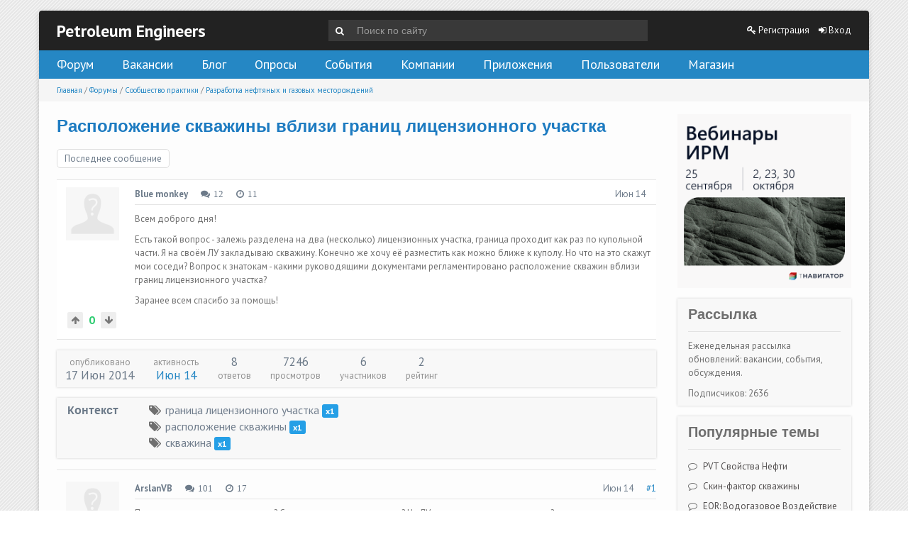

--- FILE ---
content_type: text/html; charset=utf-8
request_url: https://www.petroleumengineers.ru/node/9041
body_size: 16147
content:
<!DOCTYPE html PUBLIC "-//W3C//DTD XHTML+RDFa 1.0//EN"
  "http://www.w3.org/MarkUp/DTD/xhtml-rdfa-1.dtd">
<html xmlns="http://www.w3.org/1999/xhtml" xml:lang="ru" version="XHTML+RDFa 1.0" dir="ltr"
  xmlns:content="http://purl.org/rss/1.0/modules/content/"
  xmlns:dc="http://purl.org/dc/terms/"
  xmlns:foaf="http://xmlns.com/foaf/0.1/"
  xmlns:og="http://ogp.me/ns#"
  xmlns:rdfs="http://www.w3.org/2000/01/rdf-schema#"
  xmlns:sioc="http://rdfs.org/sioc/ns#"
  xmlns:sioct="http://rdfs.org/sioc/types#"
  xmlns:skos="http://www.w3.org/2004/02/skos/core#"
  xmlns:xsd="http://www.w3.org/2001/XMLSchema#"
  xmlns:schema="http://schema.org/">

<head profile="http://www.w3.org/1999/xhtml/vocab">
    <meta http-equiv="content-type" content="text/html; charset=utf-8" />
    <meta name="viewport" content="width=device-width, initial-scale=1.0"/>
    <title>Расположение скважины вблизи границ лицензионного участка</title>
  <meta http-equiv="Content-Type" content="text/html; charset=utf-8" />
<meta name="description" content="Всем доброго дня! Есть такой вопрос - залежь разделена на два (несколько) лицензионных участка, граница проходит как раз по купольной части. Я на своём ЛУ закладываю скважину. Конечно же хочу её разместить как можно ближе к куполу. Но что на это скажут мои соседи? Вопрос к знатокам - какими руководящими документами регламентировано расположение скважин вблизи границ" />
<meta name="abstract" content="Расположение скважины вблизи границ лицензионного участка | Разработка нефтяных и газовых месторождений" />
<meta name="generator" content="Drupal 7 (http://drupal.org)" />
<link rel="canonical" href="https://www.petroleumengineers.ru/node/9041" />
  <link type="text/css" rel="stylesheet" href="https://www.petroleumengineers.ru/sites/default/files/css/css_xE-rWrJf-fncB6ztZfd2huxqgxu4WO-qwma6Xer30m4.css" media="all" />
<link type="text/css" rel="stylesheet" href="https://www.petroleumengineers.ru/sites/default/files/css/css_vvyhLP2AGqIZP4ySkIKsHemD5utM_dQU4R8h7f4n6W8.css" media="all" />
<link type="text/css" rel="stylesheet" href="https://www.petroleumengineers.ru/sites/default/files/css/css_X1rH61PhU918KyOwH-pEbs4SEC8H1CdF37v9Nc5KO3E.css" media="all" />
<link type="text/css" rel="stylesheet" href="https://www.petroleumengineers.ru/sites/default/files/css/css_atz8NOFPHeXhnFQCgW522st7Jfs7JHH0gSsHDQu9N-Y.css" media="all" />
<link type="text/css" rel="stylesheet" href="https://www.petroleumengineers.ru/sites/default/files/css/css__A3jaU7zIdgFlSJskznJccngxahK5nIVKX-JRphZu_0.css" media="all" />
    
    <!-- GOOGLE FONTS CSS --> 
        <link href='' rel='stylesheet' type='text/css'/> 
        
    


    <style type="text/css">
        
    /* Body background scheme goes here -----------*/
        body{
    	background: url(/sites/all/themes/icompany/img/bg/stripe_default.png) repeat;
    }
        
    /** custom typo */
   	body{
   		font-size: 13px;
   		
   	}
  	
    .sf-menu a{
    	font-size: 18px
    }
	
	    
    /* Theme color scheme goes here ----------- */
   
    a, a:hover, .color:hover, ul.menu li a:hover , #footer-bar a:hover, #footer-region a, .btn.btn-plain {
   		color: #2587C4 ;
   		text-decoration: none;
    }
    
    
    .color, .dropcap{
   		color: #2587C4 ;
   		text-decoration: none;
    }
    
    #header_left .inner{
    	margin-top: 35px;
    }
    
    .main_menu_container{
    	margin-top: 60px;
    }
    
    
	@media screen and (max-width: 767px){
		 .main_menu_container{
		 	margin-top: 25px;
		 }
	}
   
    .theme-scheme, .btn.btn-theme, .btn-theme:focus, 
    .btn-theme:active,  .btn.btn-theme:hover, 
    .comment .new, .marker,  #title-region .inner,  .dropdown-menu .active > a, 
    .dropdown-menu .active > a:hover, 
    .dropdown-menu li > a:hover,
	.dropdown-menu li > a:focus,
	.dropdown-submenu:hover > a, 
	.jcarousel-next-vertical, .jcarousel-prev-vertical, 
	#highlighted_2, .round-number, .btn.btn-plain, #bottom-region, .btn.node-add-to-cart, 
	.btn.node-add-to-cart:hover, .node-product .product-title   {
		background-color: #2587C4  ;
    }
    
    #bottom-region, .node-product .product-images .field-type-image {
    	border-color: #5ca5d3 ;
    }
    
    .product-title-border{
    	background: #7cb7dc ;
    }
 
    
    #bottom-region a{
    	color: #a8cfe7    }
 
    .theme-border, .sf-menu li.sfHover ul, #page-wrapper,  th, #forum .table th, .border-color, .banner, #footer-bar 
    {
		border-color: #2587C4 ;
	}
	
	.region-highlighted-2, #bottomShadow{
		border-color: #5ca5d3	}
	
	#tabs-region .tab-content{
		border-left:2px solid #2587C4;
	}
	
	#tabs-region .tabs-left > .nav-tabs > li.active{
		border-top:1px solid #217ab0;
		border-left:1px solid #217ab0;
		border-bottom:1px solid #217ab0;
	}
	
	#tabs-region .tabs-left > .nav-tabs > li.active > a, #tabs-region .tabs-left > .nav-tabs > li.active > a:hover {		
		border-top:1px solid #97c6e3;
		border-left:1px solid #97c6e3;
		border-bottom:1px solid #97c6e3;
		
		border-right:none;
		background: #2587C4; /* Old browsers */
		/* IE9 SVG, needs conditional override of 'filter' to 'none' */
		background: url([data-uri]);
		background: -moz-linear-gradient(top,  #5ca5d3 0%, #2587C4 75%); /* FF3.6+ */
		background: -webkit-gradient(linear, left top, left bottom, color-stop(0%,#5ca5d3), color-stop(75%,#2587C4)); /* Chrome,Safari4+ */
		background: -webkit-linear-gradient(top,  #5ca5d3 0%,#2587C4 75%); /* Chrome10+,Safari5.1+ */
		background: -o-linear-gradient(top,  #5ca5d3 0%,#2587C4 75%); /* Opera 11.10+ */
		background: -ms-linear-gradient(top,  #5ca5d3 0%,#2587C4 75%); /* IE10+ */
		background: linear-gradient(to bottom,  #5ca5d3 0%,#2587C4 75%); /* W3C */
		filter: progid:DXImageTransform.Microsoft.gradient( startColorstr='#ffffff', endColorstr='#000000',GradientType=0 ); /* IE6-8 */

	}
	
	.shadow-transition:hover, .btn-theme:hover,   .btn.node-add-to-cart:hover{
	  -webkit-box-shadow: 0px 0px 9px rgba(37,135,196, 0.8);
	  -moz-box-shadow:    0px 0px 9px rgba(37,135,196, 0.8);
	  box-shadow:         0px 0px 9px rgba(37,135,196, 0.8);
	}

    
    #topBar .dark-bg{
    	background: #;
    }
    
    /*bootstrap line 1194 */
	textarea:focus,
	input[type="text"]:focus,
	input[type="password"]:focus,
	input[type="datetime"]:focus,
	input[type="datetime-local"]:focus,
	input[type="date"]:focus,
	input[type="month"]:focus,
	input[type="time"]:focus,
	input[type="week"]:focus,
	input[type="number"]:focus,
	input[type="email"]:focus,
	input[type="url"]:focus,
	input[type="search"]:focus,
	input[type="tel"]:focus,
	input[type="color"]:focus,
	.uneditable-input:focus {
	  border-color: rgba(37,135,196, 0.8);
	  -webkit-box-shadow: inset 0 1px 1px rgba(0, 0, 0, 0.075), 0 0 8px rgba(37,135,196, 0.6);
	  -moz-box-shadow: inset 0 1px 1px rgba(0, 0, 0, 0.075), 0 0 8px rgba(37,135,196, 0.6);
	  box-shadow: inset 0 1px 1px rgba(0, 0, 0, 0.075), 0 0 8px rgba(37,135,196, 0.6);
	}
	
	.bar .foreground, .node-product .product-title{
		background: #2587C4; /* Old browsers */
		/* IE9 SVG, needs conditional override of 'filter' to 'none' */
		background: url([data-uri]);
		background: -moz-linear-gradient(top,  #7cb7dc 0%, #2587C4 100%); /* FF3.6+ */
		background: -webkit-gradient(linear, left top, left bottom, color-stop(0%,#5ca5d3), color-stop(100%,#2587C4)); /* Chrome,Safari4+ */
		background: -webkit-linear-gradient(top,  #7cb7dc 0%,#2587C4 100%); /* Chrome10+,Safari5.1+ */
		background: -o-linear-gradient(top,  #7cb7dc 0%,#2587C4 100%); /* Opera 11.10+ */
		background: -ms-linear-gradient(top,  #7cb7dc 0%,#2587C4 100%); /* IE10+ */
		background: linear-gradient(to bottom,  #7cb7dc 0%,#2587C4 100%); /* W3C */
		filter: progid:DXImageTransform.Microsoft.gradient( startColorstr='#7cb7dc', endColorstr='#2587C4',GradientType=0 ); /* IE6-8 */
	}
	
	#feedback-link:hover{
		background: #2587C4; 
	}
	
	.poll .bar{
		box-shadow: 0 1px 2px rgba(100,100,100,.2) inset;
		background: #eee;
	}
	
	 
	#footer-region a, #footer-region a:visited{
		color:  #e0eeee;
	}
	
	
	#footer-region .btn-theme, #footer-region .btn-theme:visited{
    	color: #fff;
    }
    

    </style>  

    <!--[if lt IE 7]>
    <![endif]-->
    
	<!--[if lt IE 9]>
	   <script>
	      document.createElement('header');
	      document.createElement('nav');
	      document.createElement('section');
	      document.createElement('article');
	      document.createElement('aside');
	      document.createElement('footer');
	   </script>
	<![endif]-->

    <!--[if lt IE 9]>
    	<style type="text/css">
		#page-wrapper, .sf-shadow ul {
			behavior: url(/sites/all/themes/icompany/js/PIE.htc);
		}
		
		header, nav, section, article, aside, footer {
		   display:block;
		}
		
		.sf-shadow ul {
		    box-shadow:none !important;
		}
		
		.portfolio-hover{
			display:none;
		}
		</style>
	<![endif]-->
	
	

    <script type="text/javascript" src="https://www.petroleumengineers.ru/sites/default/files/js/js_ulq7dV4jYK1yBL8kfLsxpo7ZuuOycjh6lf-r8jBSdW0.js"></script>
<script type="text/javascript" src="https://www.petroleumengineers.ru/sites/default/files/js/js_s7yA-hwRxnKty__ED6DuqmTMKG39xvpRyrtyCrbWH4M.js"></script>
<script type="text/javascript" src="https://www.petroleumengineers.ru/sites/default/files/js/js_7UwsBnj4Tciv-XcN-O8GqGu5pRBoiv7CJ0w3X5R-IAQ.js"></script>
<script type="text/javascript" src="https://www.petroleumengineers.ru/sites/default/files/js/js_gfeFcEPWgooeqnDzFJTH7dhcloXlYZ36h4LIfWBTepg.js"></script>
<script type="text/javascript">
<!--//--><![CDATA[//><!--

	(function ($) {
	   $(window).load(function() {  $('#slider').nivoSlider({effect: 'random', slices: 15, boxCols: 6, boxRows: 4, pauseTime: 5000, animSpeed: 500,  });});
	})(jQuery);
	
//--><!]]>
</script>
<script type="text/javascript" src="https://www.petroleumengineers.ru/sites/default/files/js/js_xjTducpzQ9PdTqZPobmHe5DO8BhNDh4Cf_nwmGhJdfQ.js"></script>
<script type="text/javascript">
<!--//--><![CDATA[//><!--
jQuery.extend(Drupal.settings, {"basePath":"\/","pathPrefix":"","setHasJsCookie":0,"ajaxPageState":{"theme":"icompany","theme_token":"iVGDPs3_AkfZASnvCrtd4z0JzmGfo_DVe5dp0Z2tnrs","js":{"sites\/all\/themes\/icompany\/js\/bootstrap.js":1,"https:\/\/www.petroleumengineers.ru\/sites\/default\/files\/google_tag\/main_container\/google_tag.script.js":1,"sites\/all\/modules\/jquery_update\/replace\/jquery\/1.8\/jquery.min.js":1,"misc\/jquery-extend-3.4.0.js":1,"misc\/jquery-html-prefilter-3.5.0-backport.js":1,"misc\/jquery.once.js":1,"misc\/drupal.js":1,"public:\/\/languages\/ru_uja4lHkkN9WVmkDdqa9kK0ZAuU101IjLs_zSrssXLLs.js":1,"sites\/all\/modules\/quote\/quote.js":1,"sites\/all\/modules\/custom\/pe_modules\/modules\/vacancy\/assets\/js\/jobs-api-has-new-in-menu.js":1,"sites\/all\/modules\/rate\/rate.js":1,"sites\/all\/themes\/icompany\/js\/hoverIntent.js":1,"sites\/all\/themes\/icompany\/sliders\/nivo\/jquery.nivo.slider.js":1,"sites\/all\/themes\/icompany\/js\/superfish.js":1,"sites\/all\/themes\/icompany\/js\/selectnav.min.js":1,"sites\/all\/themes\/icompany\/js\/jquery.colorbox-min.js":1,"0":1,"sites\/all\/themes\/icompany\/js\/jquery.dropdown.min.js":1,"sites\/all\/themes\/icompany\/js\/scripts.js":1},"css":{"modules\/system\/system.base.css":1,"modules\/system\/system.menus.css":1,"modules\/system\/system.messages.css":1,"modules\/system\/system.theme.css":1,"sites\/all\/modules\/simplenews\/simplenews.css":1,"modules\/aggregator\/aggregator.css":1,"modules\/comment\/comment.css":1,"sites\/all\/modules\/date\/date_api\/date.css":1,"sites\/all\/modules\/date\/date_popup\/themes\/datepicker.1.7.css":1,"modules\/field\/theme\/field.css":1,"sites\/all\/modules\/field_hidden\/field_hidden.css":1,"modules\/node\/node.css":1,"modules\/poll\/poll.css":1,"modules\/user\/user.css":1,"sites\/all\/modules\/video_filter\/video_filter.css":1,"modules\/forum\/forum.css":1,"sites\/all\/modules\/views\/css\/views.css":1,"sites\/all\/modules\/ckeditor\/css\/ckeditor.css":1,"sites\/all\/themes\/icompany\/sliders\/nivo\/themes\/bar\/bar.css":1,"sites\/all\/themes\/icompany\/sliders\/nivo\/nivo-slider.css":1,"sites\/all\/modules\/ctools\/css\/ctools.css":1,"sites\/all\/modules\/panels\/css\/panels.css":1,"sites\/all\/modules\/quote\/quote.css":1,"sites\/all\/modules\/rate\/rate.css":1,"sites\/all\/modules\/rate\/templates\/number-up-down\/number-up-down.css":1,"sites\/all\/themes\/icompany\/css\/bootstrap.css":1,"sites\/all\/themes\/icompany\/css\/superfish.css":1,"sites\/all\/themes\/icompany\/style.css":1,"sites\/all\/themes\/icompany\/customize_icompany.css":1,"sites\/all\/themes\/icompany\/css\/colorbox.css":1,"sites\/all\/themes\/icompany\/fonts\/font-awesome\/css\/font-awesome.min.css":1,"sites\/all\/themes\/icompany\/css\/jquery.dropdown.min.css":1}},"quote_nest":"1","rate":{"basePath":"\/rate\/vote\/js","destination":"node\/9041"},"video_filter":{"url":{"ckeditor":"\/video_filter\/dashboard\/ckeditor"},"instructions_url":"\/video_filter\/instructions","modulepath":"sites\/all\/modules\/video_filter"},"urlIsAjaxTrusted":{"\/search":true}});
//--><!]]>
</script>
 
    <!-- Slider stuffs -->
        
        
    <!-- END//Slider stuffs -->
    
    
    <!--img preloader-->
    <script type="text/javascript">(function ($) { $.fn.preloader=function(options){var defaults={delay:200,preload_parent:"a",check_timer:300,ondone:function(){},oneachload:function(image){},fadein:500};var options=$.extend(defaults,options),root=$(this),images=root.find("img").css({"visibility":"hidden",opacity:0}),timer,counter=0,i=0,checkFlag=[],delaySum=options.delay,init=function(){timer=setInterval(function(){if(counter>=checkFlag.length){clearInterval(timer);options.ondone();return}for(i=0;i<images.length;i++){if(images[i].complete==true){if(checkFlag[i]==false){checkFlag[i]=true;options.oneachload(images[i]);counter++;delaySum=delaySum+options.delay}$(images[i]).css("visibility","visible").delay(delaySum).animate({opacity:1},options.fadein,function(){$(this).parent().removeClass("preloader")})}}},options.check_timer)};images.each(function(){if($(this).parent(options.preload_parent).length==0)$(this).wrap("<a class='preloader' />");else $(this).parent().addClass("preloader");checkFlag[i++]=false});images=$.makeArray(images);var icon=jQuery("<img />",{id:'loadingicon',src:'/sites/all/themes/icompany/img/89.gif'}).hide().appendTo("body");timer=setInterval(function(){if(icon[0].complete==true){clearInterval(timer);init();icon.remove();return}},100)} })(jQuery);</script>
    
    <!--script executions -->
    <script type="text/javascript">
	//superfish initialize	
	(function ($) {
    	jQuery(function(){
    		jQuery('ul.sf-menu').superfish();
    	});
    
    	//superfish > supersubs
        $(document).ready(function(){ 
            $("ul.sf-menu").superfish(); 
            
    		 //image preloader 
    		$(function(){	
    			$(".portfolio-image").preloader();		
    			$(".fancy-preload").preloader();	
    			$(".node .field-type-image").preloader();	
    		});
    		
    		
    		// remove main menu title if exist
    		$('#wap-menu .titlecontainer').remove();
    		
    		// colorbox
    		$(".portfolio-colorbox").colorbox();
    	
    	}); 
	})(jQuery);
	
	// Tiny nav
	/*
	(function ($) {
    	$(function () {
		    $("#nav").tinyNav();
		  });
	})(jQuery);
	*/
	
	// mobile nav	
	(function ($) {
		// remove tip/desc text from menu if screen is less than 979px wide
		$(document).ready(function () { 
			var ic_windowWidth;
			ic_windowWidth = $(window).width();
			
			if(ic_windowWidth < 980){
				$('span.tip').remove();
				var userAlreadyOnMobile;
				userAlreadyOnMobile = true;				
			}
			
			var isSelectNavFirstResize;
			isSelectNavFirstResize = 'first';
			
			$(window).resize(function(){
				
				var ic_NewWindowWidth;
				ic_NewWindowWidth = $(window).width();

				if(ic_NewWindowWidth < 980 && isSelectNavFirstResize == 'first' && userAlreadyOnMobile != true){
					 
					$('span.tip').remove();
					$('.selectnav').remove();
					selectnav('nav', {
				    	label: 'Navigation  ',
				    });
			  		
					isSelectNavFirstResize = 'notFirst';
				}
	
			})
		}); 
	})(jQuery);
	

	(function ($) {
    	$(function () {
		    selectnav('nav', {
		    	label: 'Navigation  ',
		    });
	    });
	})(jQuery);
	
	
	//back to top
	(function ($) {
    	$(function() {
    		$(window).scroll(function() {
    			if($(this).scrollTop() != 0) {
    				$('#toTop').fadeIn();	
    			} else {
    				$('#toTop').fadeOut();
    			}
    		});
    	 
    		$('#toTop').click(function() {
    			$('body,html').animate({scrollTop:0},800);
    		});	
    	});
    })(jQuery);
    </script>
    
</head>
<body class="html not-front not-logged-in no-sidebars page-node page-node- page-node-9041 node-type-forum icompany"  >
    <div class="region region-page-top">
    <noscript aria-hidden="true"><iframe src="https://www.googletagmanager.com/ns.html?id=GTM-TNFDJKQ" height="0" width="0" style="display:none;visibility:hidden"></iframe></noscript>
  </div>
  <div id="top-line">
  </div>
<!--<div id="testBed" class="row" style="padding: 100px;"></div> -->

<div class="container-fluid">
  <div id="topBar">
  </div>
  <!--topBar-->
</div>


<div class="container-fluid theme-border" id="page-wrapper">

  <!--Header area -->
  <header class="row-fluid" id="header">
    <div class="blocks clearfix">
      <div class="site-name-and-slogan span4">
                  <h1 id='site-name'><a
              href="/"
              title="Главная">Petroleum Engineers</a>
          </h1>
              </div>
      <div class="search-pane span5">
        <form action="/search" method="get" id="pe-search-yandex-search-form" accept-charset="UTF-8"><div><input type="hidden" name="searchid" value="2259512" />
<div class="form-item form-type-textfield form-item-text">
 <input placeholder="Поиск по сайту" type="text" id="edit-text" name="text" value="" size="60" maxlength="128" class="form-text" />
</div>
</div></form>      </div>
      <div class="user-pane span3">
          <div class="avatar-and-name anon">
    <a href="/registration" class="register" rel="nofollow" ><i class="fa fa-key"></i> Регистрация</a>
    <a href="/user/login" class="login" rel="nofollow" ><i class="fa fa-sign-in"></i> Вход</a>
  </div>
      </div>
    </div>
    <div class="menu-pane clearfix">
      <ul id="nav" class="sf-menu"><li class="first leaf"><a href="/forum">Форум</a></li>
<li class="leaf"><a href="/jobs">Вакансии</a></li>
<li class="leaf"><a href="/blog">Блог</a></li>
<li class="leaf"><a href="/polls" rel="nofollow">Опросы</a></li>
<li class="leaf"><a href="/events" rel="nofollow">События</a></li>
<li class="leaf"><a href="/companies">Компании</a></li>
<li class="leaf"><a href="/apps">Приложения</a></li>
<li class="leaf"><a href="/people" rel="nofollow">Пользователи</a></li>
<li class="last leaf"><a href="/store" rel="nofollow">Магазин</a></li>
</ul>    </div>
  </header>
  <!--Header area -->


  <!--slider-->
  

  <!-- content zone -->
  <div id="zone1" class="row-fluid">

    

    

    

    <!-- bootstrap tabs implementation on this region-->
    

    <!--TITLE REGION-->
          <div id="title-region" class="row-fluid">
                  <div class="span12">
            <div class="breadcrumbs"><h2 class="element-invisible">Вы здесь</h2><div class="breadcrumb"><span class="inline odd first"><a href="/">Главная</a></span> <span class="delimiter">/</span> <span class="inline even"><a href="/forum">Форумы</a></span> <span class="delimiter">/</span> <span class="inline odd"><a href="https://www.petroleumengineers.ru/forum/52">Сообщество практики</a></span> <span class="delimiter">/</span> <span class="inline even last"><a href="https://www.petroleumengineers.ru/forum/35">Разработка нефтяных и газовых месторождений</a></span></div></div>
          </div>
              </div>
    

    <div id="zone2" class="row-fluid">

      
      
      <div id="content-area" class=" span9 ">
        <div class="inner  inner-no-left-sidebar ">

          
                                <h1 class="page-title">Расположение скважины вблизи границ лицензионного участка</h1>
                    
          <div id="content-region">
                          <div class="tabs"></div>                                                               <div class="region region-content">
    


<div id="block-system-main" class="clearfix block block-system">
	
	

  <div class="content">  <a href="/node/9041#comment-78015" class="last-comment-button">Последнее сообщение</a>
<article id=""
         class="node node-forum view-mode--full"  data-nid="9041" about="/node/9041" typeof="sioc:Post sioct:BoardPost">
  <section class="user-info">
          <div class="user-picture"><a href="/user/15506"><img src="/sites/all/themes/icompany/img/noavatar.png" alt=""></a>    
    <div class="rate-widget-1 rate-widget clear-block rate-average rate-widget-number_up_down rate-53e57e0aa66c68dd8277c5c58237b11b rate-node-9041-1-3" id="rate-node-9041-1-3--2"><div class="rating">
  <span class="rate-btn disabled fa fa-arrow-up"></span>  <div class="rate-result good">0</div>
  <span class="rate-btn disabled fa fa-arrow-down"></span></div></div>  </section>

  <section class="content clearfix">
    <header class="header-info">
            <a href="/user/15506"
         class="author">Blue monkey</a>
      <span
        class="posts fa fa-comments">12</span>
      <span class="years fa fa-clock-o"
            title="Лет с момента регистрации на сайте">11</span>

      <div class="right">
                <span class="created"><span title="06.17.2014 08:38">Июн 14</span></span>
              </div>
    </header>

    <section class="body">
      <div class="field field-name-body field-type-text-with-summary field-label-hidden"><div class="field-items"><div class="field-item even" property="content:encoded"><p>Всем доброго дня!</p>
<p>Есть такой вопрос - залежь разделена на два (несколько) лицензионных участка, граница проходит как раз по купольной части. Я на своём ЛУ закладываю скважину. Конечно же хочу её разместить как можно ближе к куполу. Но что на это скажут мои соседи? Вопрос к знатокам - какими руководящими документами регламентировано расположение скважин вблизи границ лицензионного участка?</p>
<p>Заранее всем спасибо за помощь!</p>
</div></div></div><span property="dc:title" content="Расположение скважины вблизи границ лицензионного участка" class="rdf-meta element-hidden"></span>    </section>

    <footer class="footer">
          </footer>
  </section>
</article>
<section class="forum-post-information">
  <section class="item pubdate">
    <div class="title">Опубликовано</div>
    <div class="data"
         title="17.06.2014 08:38">17 Июн 2014</div>
  </section>
  <section class="item update">
    <div class="title">Активность</div>
    <div class="data">
            <a href="/node/9041#comment-78015">
                <span title="06.19.2014 07:45">Июн 14</span>              </a>
        </div>
  </section>
  <section class="item comments">
    <div class="data">
      8          </div>
    <div class="title">ответов</div>
  </section>
  <section class="item views">
    <div class="data">7246</div>
    <div class="title">просмотров</div>
  </section>
  <section class="item pubdate">
    <div class="data">6</div>
    <div class="title">участников</div>
  </section>
  <section class="item pubdate">
    <div class="data">2</div>
    <div class="title">Рейтинг</div>
  </section>
</section>
<section id="region-between-content-and-comments" role="complementary">


<div id="block-petroleum-common-forum-term-info" class="clearfix block block-petroleum-common wrapper-style-2">
	
	
<div class="titlecontainer"><h3 class="blocktitle" >Контекст</h3></div>

  <div class="content"><div class="item tag"><i class="fa fa-tags"></i><a href="/tags/13204" class="link">граница лицензионного участка</a> <span class="count">x1</span></div><div class="item tag"><i class="fa fa-tags"></i><a href="/tags/13205" class="link">расположение скважины</a> <span class="count">x1</span></div><div class="item tag"><i class="fa fa-tags"></i><a href="/tags/13206" class="link">скважина</a> <span class="count">x1</span></div></div>
</div>
</section><div id="comments" class="comment-wrapper">
  
  <a id="comment-77969"></a>
<article class="comment view-mode--full"  about="/node/9041#comment-77969" typeof="sioc:Post sioct:Comment">
  <section class="user-info">
            <div class="user-picture">
    <a href="/user/2862" title="Информация о пользователе."><img typeof="foaf:Image" src="https://www.petroleumengineers.ru/sites/all/themes/icompany/img/noavatar.png" alt="Аватар пользователя ArslanVB" title="Аватар пользователя ArslanVB" /></a>  </div>
    
    <div class="rate-widget-1 rate-widget clear-block rate-average rate-widget-number_up_down rate-2ad9f576242c2e37e8f5d47ea526be88 rate-comment-77969-1-3" id="rate-comment-77969-1-3--2"><div class="rating">
  <span class="rate-btn disabled fa fa-arrow-up"></span>  <div class="rate-result good">0</div>
  <span class="rate-btn disabled fa fa-arrow-down"></span></div></div>  </section>

  <section class="content clearfix">
    <header class="header-info">
            <a href="/user/2862"
         class="author">ArslanVB</a>
      <span
        class="posts fa fa-comments">101</span>
      <span class="years fa fa-clock-o"
            title="Лет с момента регистрации на сайте">17</span>

      <div class="right">
                <span class="created"><span title="06.17.2014 08:53">Июн 14</span></span>
        <a href="/node/9041#comment-77969">#1</a>      </div>
    </header>

    <section class="body">
      <span rel="sioc:reply_of" resource="/node/9041" class="rdf-meta element-hidden"></span><div class="field field-name-comment-body field-type-text-long field-label-hidden"><div class="field-items"><div class="field-item even" property="content:encoded"><p>По какому проекту закладываете? Скважины эксплуатационные? На ЛУ разные недропользователи?</p>
<p>Определяется оператор (недропользователь) месторождения и делается единный проект разработки месторождения.</p>
</div></div></div>    </section>

    <footer class="footer">
          </footer>
  </section>
</article>
<a id="comment-77970"></a>
<article class="comment comment-by-node-author view-mode--full"  about="/node/9041#comment-77970" typeof="sioc:Post sioct:Comment">
  <section class="user-info">
            <div class="user-picture">
    <a href="/user/15506" title="Информация о пользователе."><img typeof="foaf:Image" src="https://www.petroleumengineers.ru/sites/all/themes/icompany/img/noavatar.png" alt="Аватар пользователя Blue monkey" title="Аватар пользователя Blue monkey" /></a>  </div>
    
    <div class="rate-widget-1 rate-widget clear-block rate-average rate-widget-number_up_down rate-95c0e738f5953bf6fb3ee77378556770 rate-comment-77970-1-3" id="rate-comment-77970-1-3--2"><div class="rating">
  <span class="rate-btn disabled fa fa-arrow-up"></span>  <div class="rate-result good">0</div>
  <span class="rate-btn disabled fa fa-arrow-down"></span></div></div>  </section>

  <section class="content clearfix">
    <header class="header-info">
            <a href="/user/15506"
         class="author">Blue monkey</a>
      <span
        class="posts fa fa-comments">12</span>
      <span class="years fa fa-clock-o"
            title="Лет с момента регистрации на сайте">11</span>

      <div class="right">
                <span class="created"><span title="06.17.2014 09:02">Июн 14</span></span>
        <a href="/node/9041#comment-77970">#2</a>      </div>
    </header>

    <section class="body">
      <span rel="sioc:reply_of" resource="/node/9041" class="rdf-meta element-hidden"></span><div class="field field-name-comment-body field-type-text-long field-label-hidden"><div class="field-items"><div class="field-item even" property="content:encoded"><p>На сегодня только ТЭП. Да, эксплуатационные. Разные. А в случае если операторы всё же будут разные?</p>
</div></div></div>    </section>

    <footer class="footer">
          </footer>
  </section>
</article>
<a id="comment-77972"></a>
<article class="comment view-mode--full"  about="/node/9041#comment-77972" typeof="sioc:Post sioct:Comment">
  <section class="user-info">
            <div class="user-picture">
    <a href="/user/2862" title="Информация о пользователе."><img typeof="foaf:Image" src="https://www.petroleumengineers.ru/sites/all/themes/icompany/img/noavatar.png" alt="Аватар пользователя ArslanVB" title="Аватар пользователя ArslanVB" /></a>  </div>
    
    <div class="rate-widget-1 rate-widget clear-block rate-average rate-widget-number_up_down rate-ca7561f6d53e2fe5e871338415fc7f53 rate-comment-77972-1-3" id="rate-comment-77972-1-3--2"><div class="rating">
  <span class="rate-btn disabled fa fa-arrow-up"></span>  <div class="rate-result good">0</div>
  <span class="rate-btn disabled fa fa-arrow-down"></span></div></div>  </section>

  <section class="content clearfix">
    <header class="header-info">
            <a href="/user/2862"
         class="author">ArslanVB</a>
      <span
        class="posts fa fa-comments">101</span>
      <span class="years fa fa-clock-o"
            title="Лет с момента регистрации на сайте">17</span>

      <div class="right">
                <span class="created"><span title="06.17.2014 09:44">Июн 14</span></span>
        <a href="/node/9041#comment-77972">#3</a>      </div>
    </header>

    <section class="body">
      <span rel="sioc:reply_of" resource="/node/9041" class="rdf-meta element-hidden"></span><div class="field field-name-comment-body field-type-text-long field-label-hidden"><div class="field-items"><div class="field-item even" property="content:encoded"><p>На стадии разработки по ФЗ РФ должен быть один оператор на месторождении и в этом ничего страшного нет. Только как обычно много бюрократии и неудобство всем. Как какое-то движение согласовывайте со всеми...</p>
</div></div></div>    </section>

    <footer class="footer">
          </footer>
  </section>
</article>
<a id="comment-77973"></a>
<article class="comment view-mode--full"  about="/node/9041#comment-77973" typeof="sioc:Post sioct:Comment">
  <section class="user-info">
            <div class="user-picture">
    <a href="/user/2232" title="Информация о пользователе."><img typeof="foaf:Image" src="https://www.petroleumengineers.ru/sites/default/files/styles/user_picture_thumbnail/public/pictures/picture-2232-1554357148.jpg?itok=lcn65Lz-" width="75" height="75" alt="Аватар пользователя AlNikS" title="Аватар пользователя AlNikS" /></a>  </div>
    
    <div class="rate-widget-1 rate-widget clear-block rate-average rate-widget-number_up_down rate-db08d6467bebb7f38087efe13cded799 rate-comment-77973-1-3" id="rate-comment-77973-1-3--2"><div class="rating">
  <span class="rate-btn disabled fa fa-arrow-up"></span>  <div class="rate-result good">0</div>
  <span class="rate-btn disabled fa fa-arrow-down"></span></div></div>  </section>

  <section class="content clearfix">
    <header class="header-info">
            <a href="/user/2232"
         class="author">AlNikS</a>
      <span
        class="posts fa fa-comments">873</span>
      <span class="years fa fa-clock-o"
            title="Лет с момента регистрации на сайте">17</span>

      <div class="right">
                <span class="created"><span title="06.17.2014 10:01">Июн 14</span></span>
        <a href="/node/9041#comment-77973">#4</a>      </div>
    </header>

    <section class="body">
      <span rel="sioc:reply_of" resource="/node/9041" class="rdf-meta element-hidden"></span><div class="field field-name-comment-body field-type-text-long field-label-hidden"><div class="field-items"><div class="field-item even" property="content:encoded"><p>По-моему один недропользователь типа готовит проектный документ (по факту подрядчик конечно готовит :)) на все месторождение, а второй недропользователь согласовать должен.</p>
<p>Конкретный случай из практики, есть месторождения Фиговое и Хреновое. Есть Фиговый и Хреновый лицензионные участки. Но границы ЛУ не соответствуют границам залежей. Часть залежей Фигового месторождения вылезают на Хреновый ЛУ и наоборот. Готовится проектный документ по Фиговому месторождению, готовит его недропользователь Фигового ЛУ. Недропользователь Хренового ЛУ передал свой проектный фонд на пласты, относящиеся к Фиговому месторождению, чтобы он был учтен в проектном документе и соответственно в дальнейшем был без проблем им согласован.</p>
</div></div></div>    </section>

    <footer class="footer">
          </footer>
  </section>
</article>
<a id="comment-77975"></a>
<article class="comment view-mode--full"  about="/node/9041#comment-77975" typeof="sioc:Post sioct:Comment">
  <section class="user-info">
            <div class="user-picture">
    <a href="/user/14461" title="Информация о пользователе."><img typeof="foaf:Image" src="https://www.petroleumengineers.ru/sites/default/files/styles/user_picture_thumbnail/public/pictures/picture-14461-1406892631.jpg?itok=X7GNgqUF" width="75" height="75" alt="Аватар пользователя Aleksander" title="Аватар пользователя Aleksander" /></a>  </div>
    
    <div class="rate-widget-1 rate-widget clear-block rate-average rate-widget-number_up_down rate-8a42b0312d41cd9106e9347f91d928c0 rate-comment-77975-1-3" id="rate-comment-77975-1-3--2"><div class="rating">
  <span class="rate-btn disabled fa fa-arrow-up"></span>  <div class="rate-result good">0</div>
  <span class="rate-btn disabled fa fa-arrow-down"></span></div></div>  </section>

  <section class="content clearfix">
    <header class="header-info">
            <a href="/user/14461"
         class="author">Aleksander</a>
      <span
        class="posts fa fa-comments">230</span>
      <span class="years fa fa-clock-o"
            title="Лет с момента регистрации на сайте">13</span>

      <div class="right">
                <span class="created"><span title="06.17.2014 10:30">Июн 14</span></span>
        <a href="/node/9041#comment-77975">#5</a>      </div>
    </header>

    <section class="body">
      <span rel="sioc:reply_of" resource="/node/9041" class="rdf-meta element-hidden"></span><div class="field field-name-comment-body field-type-text-long field-label-hidden"><div class="field-items"><div class="field-item even" property="content:encoded"><p>в таком случае делается один проектный документ на оба ЛУ.</p>
<p>скажите как без данных по части месторождения вы собираетесь считать запасы начальные, текущие, дренируемые? лишь по своему ЛУ? и КИН по одному ЛУ будете считать? и еще такой вопрос если скважины на одну систему сбора идут кто добычу между скважинами делит и как расписывают добычу оператора 1 и оператора 2?</p>
</div></div></div>    </section>

    <footer class="footer">
          </footer>
  </section>
</article>
<a id="comment-77977"></a>
<article class="comment comment-by-node-author view-mode--full"  about="/node/9041#comment-77977" typeof="sioc:Post sioct:Comment">
  <section class="user-info">
            <div class="user-picture">
    <a href="/user/15506" title="Информация о пользователе."><img typeof="foaf:Image" src="https://www.petroleumengineers.ru/sites/all/themes/icompany/img/noavatar.png" alt="Аватар пользователя Blue monkey" title="Аватар пользователя Blue monkey" /></a>  </div>
    
    <div class="rate-widget-1 rate-widget clear-block rate-average rate-widget-number_up_down rate-27782d2b388fa1f5ea96a98365a25677 rate-comment-77977-1-3" id="rate-comment-77977-1-3--2"><div class="rating">
  <span class="rate-btn disabled fa fa-arrow-up"></span>  <div class="rate-result good">0</div>
  <span class="rate-btn disabled fa fa-arrow-down"></span></div></div>  </section>

  <section class="content clearfix">
    <header class="header-info">
            <a href="/user/15506"
         class="author">Blue monkey</a>
      <span
        class="posts fa fa-comments">12</span>
      <span class="years fa fa-clock-o"
            title="Лет с момента регистрации на сайте">11</span>

      <div class="right">
                <span class="created"><span title="06.17.2014 12:40">Июн 14</span></span>
        <a href="/node/9041#comment-77977">#6</a>      </div>
    </header>

    <section class="body">
      <span rel="sioc:reply_of" resource="/node/9041" class="rdf-meta element-hidden"></span><div class="field field-name-comment-body field-type-text-long field-label-hidden"><div class="field-items"><div class="field-item even" property="content:encoded"><p>В данном случае пока ничего нет - ни скважин, ни системы сбора, нужно только оценить перспективы участка, поэтому рассматриваются все варианты. Я так полагаю каких-либо регламентирующих документов по расположению скважин для такого случая нет и проектный документ должен быть общим. Всем спасибо!</p>
</div></div></div>    </section>

    <footer class="footer">
          </footer>
  </section>
</article>
<a id="comment-77982"></a>
<article class="comment view-mode--full"  about="/node/9041#comment-77982" typeof="sioc:Post sioct:Comment">
  <section class="user-info">
            <div class="user-picture">
    <a href="/user/3897" title="Информация о пользователе."><img typeof="foaf:Image" src="https://www.petroleumengineers.ru/sites/default/files/styles/user_picture_thumbnail/public/pictures/picture-3897-1437772435.jpg?itok=OkQeZucs" width="75" height="75" alt="Аватар пользователя MironovEP" title="Аватар пользователя MironovEP" /></a>  </div>
    
    <div class="rate-widget-1 rate-widget clear-block rate-average rate-widget-number_up_down rate-10ff99d8f3690eff4fc9c10b98b840a8 rate-comment-77982-1-3" id="rate-comment-77982-1-3--2"><div class="rating">
  <span class="rate-btn disabled fa fa-arrow-up"></span>  <div class="rate-result good">1</div>
  <span class="rate-btn disabled fa fa-arrow-down"></span></div></div>  </section>

  <section class="content clearfix">
    <header class="header-info">
            <a href="/user/3897"
         class="author">MironovEP</a>
      <span
        class="posts fa fa-comments">2024</span>
      <span class="years fa fa-clock-o"
            title="Лет с момента регистрации на сайте">16</span>

      <div class="right">
                <span class="created"><span title="06.17.2014 17:33">Июн 14</span></span>
        <a href="/node/9041#comment-77982">#7</a>      </div>
    </header>

    <section class="body">
      <span rel="sioc:reply_of" resource="/node/9041" class="rdf-meta element-hidden"></span><div class="field field-name-comment-body field-type-text-long field-label-hidden"><div class="field-items"><div class="field-item even" property="content:encoded"><p>на стадии ОПР, если второй недропользователь еще не оклемался и не успел проект забубенить. то Вам передаются от него запасы по его куску. вы строите модель, делаете ТЭО с предварительным размещением фонда скважин. второй недропользователь то же не дремлет и принимает участие в размещении скважин на своей территории. соответсвенно не должно и не получится никогда такой ситуации что вы пробурите вдоль границы ЛУ кучу скважин и высосете всю нефть неравномерно (это кстати уже нарушени Закона об охране недр! :)</p>
</div></div></div>    </section>

    <footer class="footer">
          </footer>
  </section>
</article>
<a id="comment-78015"></a>
<article class="comment view-mode--full"  about="/node/9041#comment-78015" typeof="sioc:Post sioct:Comment">
  <section class="user-info">
            <div class="user-picture">
    <a href="/user/11557" title="Информация о пользователе."><img typeof="foaf:Image" src="https://www.petroleumengineers.ru/sites/all/themes/icompany/img/noavatar.png" alt="Аватар пользователя Иван007" title="Аватар пользователя Иван007" /></a>  </div>
    
    <div class="rate-widget-1 rate-widget clear-block rate-average rate-widget-number_up_down rate-db29a8a319a19b8e5dc8edcf70601a30 rate-comment-78015-1-3" id="rate-comment-78015-1-3--2"><div class="rating">
  <span class="rate-btn disabled fa fa-arrow-up"></span>  <div class="rate-result good">1</div>
  <span class="rate-btn disabled fa fa-arrow-down"></span></div></div>  </section>

  <section class="content clearfix">
    <header class="header-info">
            <a href="/user/11557"
         class="author">Иван007</a>
      <span
        class="posts fa fa-comments">860</span>
      <span class="years fa fa-clock-o"
            title="Лет с момента регистрации на сайте">15</span>

      <div class="right">
                <span class="created"><span title="06.19.2014 07:45">Июн 14</span></span>
        <a href="/node/9041#comment-78015">#8</a>      </div>
    </header>

    <section class="body">
      <span rel="sioc:reply_of" resource="/node/9041" class="rdf-meta element-hidden"></span><div class="field field-name-comment-body field-type-text-long field-label-hidden"><div class="field-items"><div class="field-item even" property="content:encoded"><p>ФЗ "О недрах" ст. 7</p>
<p>Участку недр, предоставляемому в соответствии с лицензией для геологического изучения без существенного нарушения целостности недр (без проходки тяжелых горных выработок и бурения скважин для добычи полезных ископаемых или строительства подземных сооружений для целей, не связанных с добычей полезных ископаемых), по решению федерального органа управления государственным фондом недр или его территориального органа придается статус геологического отвода. В границах геологического отвода могут одновременно проводить работы несколько пользователей недр. Их взаимоотношения определяются при предоставлении недр в пользование.</p>
<p>По поводу составления общего проектного документа (в зависимости от стадии работ) если проекта ОПЭ или Проекта разработки (технологической схемы) Вы должны учесть особенности всего месторождения, запасы Вы можете оценить учитывая только Ваш объём нефтенасыщенных (газо) пород и от него оценить предварительно КИН. Так что документ может быть и отдельный, но с учётом особенностей всего месторождения и по согласованию с другими недропользователями. Недропользователь и оператор проекта это несколько разные юридические лица. Недропользователь это владелец лицензии на недра предоставленных для различных нужд государством. Оператор проекта это лицо осуществляющее работы на данном участке недр ( он может быть не владельцем лицензии на недра, но обязан иметь лицензию на эксплуатацию опасных производственных объектов применительно к Вашему случаю нефтегазодобычи)</p>
<p>Когда участок приобретёт статус горного отвода ФЗ "О недрах" ст. 7</p>
<p>При определении границ горного отвода учитываются пространственные контуры месторождения полезных ископаемых, положение участка строительства и эксплуатации подземных сооружений, границы безопасного ведения горных и взрывных работ, зоны охраны от вредного влияния горных разработок, зоны сдвижения горных пород, контуры предохранительных целиков под природными объектами, зданиями и сооружениями, разносы бортов карьеров и разрезов и другие факторы, влияющие на состояние недр и земной поверхности в связи с процессом геологического изучения и использования недр.<br />
 </p>
<p>Предварительные границы горного отвода устанавливаются при предоставлении лицензии на пользование недрами. После разработки технического проекта, получения на него положительного заключения государственной экспертизы, согласования указанного проекта в соответствии со статьей 23_2 настоящего Закона документы, определяющие уточненные границы горного отвода (с характерными разрезами, ведомостью координат угловых точек), включаются в лицензию в качестве неотъемлемой составной части (часть в редакции, введенной в действие с 11 января 2009 года Федеральным законом от 30 декабря 2008 года N 309-ФЗ, - см. предыдущую редакцию).</p>
</div></div></div>    </section>

    <footer class="footer">
          </footer>
  </section>
</article>

  </div>
</div>
</div>



<div id="block-views-similar-topics-block-3" class="clearfix block block-views wrapper-style-1">
	
	

  <div class="content">  <fieldset class="collapsible" id="similar-topics">
    <legend><span class="fieldset-legend"><a class="fieldset-title"
                                             href="#"><span
            class="fieldset-legend-prefix element-invisible">Показать</span>
          Похожие публикации</a><span class="summary"></span></span></legend>
    <div class="fieldset-wrapper">
      <div class="similar-topics-list">
                                
        
        
                  <div class="view-content">
              <div class="topic">
    <span class="rating" title="Рейтинг">
  0</span>
<div class="content">
  <a href="/node/13372">Способы изменения величины забойного давления</a>  <a href="/node/13372#forum-comments" class="comment-count" title="Комментарии">
    (4)
  </a>
</div>

  </div>
  <div class="topic">
    <span class="rating" title="Рейтинг">
  0</span>
<div class="content">
  <a href="/node/5394">Абсолютно свободный дебит</a>  <a href="/node/5394#forum-comments" class="comment-count" title="Комментарии">
    (3)
  </a>
</div>

  </div>
  <div class="topic">
    <span class="rating" title="Рейтинг">
  0</span>
<div class="content">
  <a href="/node/9500">Расчет падения дебитов работающей скважины</a>  <a href="/node/9500#forum-comments" class="comment-count" title="Комментарии">
    (7)
  </a>
</div>

  </div>
  <div class="topic">
    <span class="rating" title="Рейтинг">
  2</span>
<div class="content">
  <a href="/node/11778">Расчет диаметра штуцера на нагнетательных скважинах</a>  <a href="/node/11778#forum-comments" class="comment-count" title="Комментарии">
    (6)
  </a>
</div>

  </div>
  <div class="topic">
    <span class="rating" title="Рейтинг">
  1</span>
<div class="content">
  <a href="/node/1725">Coal Bed Methane - Метан Угольных пластов</a>  <a href="/node/1725#forum-comments" class="comment-count" title="Комментарии">
    (59)
  </a>
</div>

  </div>
  <div class="topic">
    <span class="rating" title="Рейтинг">
  0</span>
<div class="content">
  <a href="/node/6854">Режимы работы ДКС</a>  <a href="/node/6854#forum-comments" class="comment-count" title="Комментарии">
    (6)
  </a>
</div>

  </div>
  <div class="topic">
    <span class="rating" title="Рейтинг">
  0</span>
<div class="content">
  <a href="/node/12651">КИН из объемного коэффициента</a>  <a href="/node/12651#forum-comments" class="comment-count" title="Комментарии">
    (3)
  </a>
</div>

  </div>
  <div class="topic">
    <span class="rating" title="Рейтинг">
  0</span>
<div class="content">
  <a href="/node/4097">Термополимерное заводнение</a>  <a href="/node/4097#forum-comments" class="comment-count" title="Комментарии">
    (2)
  </a>
</div>

  </div>
  <div class="topic">
    <span class="rating" title="Рейтинг">
  1</span>
<div class="content">
  <a href="/node/8397">Асфальтены</a>  <a href="/node/8397#forum-comments" class="comment-count" title="Комментарии">
    (12)
  </a>
</div>

  </div>
  <div class="topic">
    <span class="rating" title="Рейтинг">
  3</span>
<div class="content">
  <a href="/node/10793"> Замер дебита на АГЗУ</a>  <a href="/node/10793#forum-comments" class="comment-count" title="Комментарии">
    (6)
  </a>
</div>

  </div>
          </div>
        
        
        
        
        
        
      </div>    </div>
  </fieldset>
</div>
</div>
  </div>
            
          </div>

                  </div>
      </div>
      <!--content area-->

              <div id="right-sidebar" class="span3">
            <div class="region region-right-sidebar">
    


<div id="block-block-10" class="clearfix block block-block unordered-list-view-block pic-block">
	
	

  <div class="content"><p><a href="https://irmodel.ru/events/?category=vebinary" target="_blank"><img src="/sites/default/files/rfd250x250v36.gif" /></a></p>
</div>
</div>



<div id="block-simplenews-12938" class="clearfix block block-simplenews wrapper-style-sitebarblock-node-list">
	
	
<div class="titlecontainer"><h3 class="blocktitle" >Рассылка </h3></div>

  <div class="content">
<div class="row-fluid">
      <div class=""><p>Еженедельная рассылка обновлений: вакансии, события, обсуждения.</p></div>
    <div class="">
        
  
  
    </div>
 </div>
<div class="subscribers-count">Подписчиков: 2636</div></div>
</div>



<div id="block-views-popular-topics-block-2" class="clearfix block block-views wrapper-style-sitebarblock-node-table">
	
	
<div class="titlecontainer"><h3 class="blocktitle" >Популярные темы</h3></div>

  <div class="content"><div class="view view-popular-topics view-id-popular_topics view-display-id-block_2 view-dom-id-488a3d221c66aa206f1c765f34ccfca2">
        
  
  
      <div class="view-content">
      <table  class="views-table cols-0">
       <tbody>
          <tr  class="odd views-row-first">
                  <td  class="views-field views-field-nothing">
            <i class="fa fa-comment-o"></i>           </td>
                  <td >
            <a href="/node/92">PVT Свойства Нефти</a>          </td>
              </tr>
          <tr  class="even">
                  <td  class="views-field views-field-nothing">
            <i class="fa fa-comment-o"></i>           </td>
                  <td >
            <a href="/node/2305">Скин-фактор скважины</a>          </td>
              </tr>
          <tr  class="odd">
                  <td  class="views-field views-field-nothing">
            <i class="fa fa-comment-o"></i>           </td>
                  <td >
            <a href="/node/1308">EOR: Водогазовое Воздействие (WAG)</a>          </td>
              </tr>
          <tr  class="even">
                  <td  class="views-field views-field-nothing">
            <i class="fa fa-comment-o"></i>           </td>
                  <td >
            <a href="/node/1413">J-функция Леверетта</a>          </td>
              </tr>
          <tr  class="odd">
                  <td  class="views-field views-field-nothing">
            <i class="fa fa-comment-o"></i>           </td>
                  <td >
            <a href="/node/1500">ВНК (водонефтяной контакт) - все о нем</a>          </td>
              </tr>
          <tr  class="even">
                  <td  class="views-field views-field-nothing">
            <i class="fa fa-comment-o"></i>           </td>
                  <td >
            <a href="/node/8334">Прогноз основных показателей разработки (характеристики вытеснения)</a>          </td>
              </tr>
          <tr  class="odd">
                  <td  class="views-field views-field-nothing">
            <i class="fa fa-comment-o"></i>           </td>
                  <td >
            <a href="/node/8415">Статья про сланцевую нефть + про Баккен</a>          </td>
              </tr>
          <tr  class="even">
                  <td  class="views-field views-field-nothing">
            <i class="fa fa-comment-o"></i>           </td>
                  <td >
            <a href="/node/6595">Обоснование минимального забойного давления</a>          </td>
              </tr>
          <tr  class="odd">
                  <td  class="views-field views-field-nothing">
            <i class="fa fa-comment-o"></i>           </td>
                  <td >
            <a href="/node/4473">Каков средний дебит скважины?</a>          </td>
              </tr>
          <tr  class="even views-row-last">
                  <td  class="views-field views-field-nothing">
            <i class="fa fa-comment-o"></i>           </td>
                  <td >
            <a href="/node/7547">Закачка общая и эффективная</a>          </td>
              </tr>
      </tbody>
</table>
    </div>
  
  
  
  
  
  
</div></div>
</div>



<div id="block-block-27" class="clearfix block block-block unordered-list-view-block pic-block">
	
	

  <div class="content"><p><a href="https://petroleumoffice.com/" target="_blank"><img style="max-height: 250px;" src="/pe/petroleumoffice.png" alt="excel add-in for petroleum engineers" /></a></p>
</div>
</div>
  </div>
        </div>
      
    </div>
    <!--content zone-->
  </div>


  

  <div id="zone3">
    <!--bottom region -->
    
    <!--footer region-->
    
      <div id="footer-region" class="row-fluid">
        <div class="footer-inner">
          
                      <div id="footer-left" class="span12">


              
                                              <div class="row-fluid" id="footerSmalls">

                                      <div class=" span3 ">
                        <div class="region region-footer2">
    


<div id="block-menu-block-2" class="clearfix block block-menu-block">

	
<div class="titlecontainer"><h4 class="blocktitle" >Разделы</h4></div>

  <div class="content"><div class="menu-block-wrapper menu-block-2 menu-name-menu-razdely parent-mlid-0 menu-level-1">
  <ul class="menu"><li class="first leaf menu-mlid-7612"><a href="/forum" rel="nofollow">Форумы</a></li>
<li class="leaf menu-mlid-7615"><a href="/jobs" rel="nofollow">Вакансии</a></li>
<li class="leaf menu-mlid-7613"><a href="/blog" rel="nofollow">Блог</a></li>
<li class="leaf menu-mlid-7614"><a href="/polls" rel="nofollow">Опросы</a></li>
<li class="leaf menu-mlid-7962"><a href="/hubs" rel="nofollow">Хабы</a></li>
<li class="last leaf menu-mlid-7616"><a href="/tags" rel="nofollow">Теги</a></li>
</ul></div>
</div>
</div>
  </div>
                    </div>
                  
                                      <div class=" span3 ">
                        <div class="region region-footer3">
    


<div id="block-menu-block-3" class="clearfix block block-menu-block">

	
<div class="titlecontainer"><h4 class="blocktitle" >Каталог</h4></div>

  <div class="content"><div class="menu-block-wrapper menu-block-3 menu-name-menu-menu-catalog parent-mlid-0 menu-level-1">
  <ul class="menu"><li class="first leaf menu-mlid-7618"><a href="/people" rel="nofollow">Пользователи</a></li>
<li class="leaf menu-mlid-7619"><a href="/companies" rel="nofollow">Компании</a></li>
<li class="leaf menu-mlid-7620"><a href="/apps" rel="nofollow">Приложения</a></li>
<li class="leaf menu-mlid-7623"><a href="/events" rel="nofollow">События</a></li>
<li class="last leaf menu-mlid-7622"><a href="/filestorage" rel="nofollow">Файлы</a></li>
</ul></div>
</div>
</div>
  </div>
                    </div>
                  
                                      <div class=" span3 ">
                        <div class="region region-footer4">
    


<div id="block-menu-block-1" class="clearfix block block-menu-block">

	
<div class="titlecontainer"><h4 class="blocktitle" >Информация</h4></div>

  <div class="content"><div class="menu-block-wrapper menu-block-1 menu-name-menu-information parent-mlid-0 menu-level-1">
  <ul class="menu"><li class="first leaf menu-mlid-7608"><a href="/about" rel="nofollow">О Сайте</a></li>
<li class="leaf menu-mlid-7606"><a href="/registration" rel="nofollow">Регистрация</a></li>
<li class="leaf menu-mlid-7607"><a href="/rules" rel="nofollow">Правила сайта</a></li>
<li class="leaf menu-mlid-7609"><a href="/advertising" rel="nofollow">Реклама на сайте</a></li>
<li class="leaf menu-mlid-7610"><a href="/contact" rel="nofollow">Контакты</a></li>
<li class="leaf menu-mlid-8317"><a href="/privacy-policy" rel="nofollow">Политика конфиденциальности</a></li>
<li class="last leaf menu-mlid-7947"><a href="/legal-details" rel="nofollow">Юридические реквизиты</a></li>
</ul></div>
</div>
</div>
  </div>
                    </div>
                  
                                      <div class=" span3 ">
                        <div class="region region-footer5">
    


<div id="block-menu-block-4" class="clearfix block block-menu-block">

	
<div class="titlecontainer"><h4 class="blocktitle" >Проекты</h4></div>

  <div class="content"><div class="menu-block-wrapper menu-block-4 menu-name-menu-socials parent-mlid-0 menu-level-1">
  <ul class="menu"><li class="first leaf menu-mlid-7983"><a href="https://petroleumoffice.com/" target="_blank">Petroleum Office</a></li>
<li class="last leaf menu-mlid-7981"><a href="https://unitconverterapp.com/" target="_blank">Unit Converter</a></li>
</ul></div>
</div>
</div>
  </div>
                    </div>
                  

                </div>
              

            </div>
          
          
          <span class="divider"> </span>
        </div>
      </div>

    

    <div id="footer-bar" class="row-fluid">
      
      <div id="footer-note" class="span7">
        <div class="inner">
            <div class="region region-footer">
    


<div id="block-block-5" class="clearfix block block-block">
	
	

  <div class="content"><div style="text-align: center;">
	<div class="foot-icon">
		<!--LiveInternet counter--><script type="text/javascript">// <![CDATA[
		document.write("<a href='https://www.liveinternet.ru/click' "+
		"target=_blank><img src='//counter.yadro.ru/hit?t14.11;r"+
		escape(document.referrer)+((typeof(screen)=="undefined")?"":
		";s"+screen.width+"*"+screen.height+"*"+(screen.colorDepth?
		screen.colorDepth:screen.pixelDepth))+";u"+escape(document.URL)+
		";h"+escape(document.title.substring(0,80))+";"+Math.random()+
		"' alt='' title='LiveInternet: показано число просмотров за 24"+
		" часа, посетителей за 24 часа и за сегодня' "+
		"border='0' width='88' height='31'><\/a>")
		// ]]></script><!--/LiveInternet-->
	</div>
</div></div>
</div>
  </div>
        </div>
      </div>
    </div>
    <!--footer bar-->

  </div>


</div><!--container fluid and page wrapper-->
<span class="divider"></span>



<div id="toTop"><img class="visible-desktop"
                     src="/sites/all/themes/icompany/img/toTop.png"
                     alt="Go to top"/></div>


<div id="preLoad" style="display:none; visibility:hidden;">
  <!-- Preload Images for backgrounds -->
  </div>  <script type="text/javascript" src="https://www.petroleumengineers.ru/sites/default/files/js/js_YJvzJzgIG3nDMv6spBdAhtIcSgmMgKT5VbBgN8e79JI.js"></script>
<script type="application/ld+json">[{"@context":"http:\/\/schema.org","@type":"Organization","name":"PetroleumEngineers.ru","url":"https:\/\/www.petroleumengineers.ru","sameAs":["http:\/\/vk.com\/petroleumengineers","http:\/\/www.facebook.com\/petroleumengineersru","https:\/\/twitter.com\/PetroEngRu"]}]</script>
  
 
<!--portfolio hover/colorbox styles-->
<script type="text/javascript">  
(function ($) {
  $(document).ready(function () {  
  	
  	
	$('.portfolio-hover').each(function(){
		
		/* move this in image container */
		var portolioImageContainer = $(this).siblings('.views-field ').find('.thumbnail .portfolio-image');
		$(this).appendTo(portolioImageContainer);
		
		/* add styles */
		var portolioImageContainerHeight = $(this).parent().height();
		var portolioImageContainerWidth = $(this).parent().width();
		
		/* set width and height 
		$(this).css({
			width: portolioImageContainerWidth,
			height: portolioImageContainerHeight,
		})
		*/
	});
  }); 
})(jQuery);
</script>
 
<!-- Bootstrap scripts -->
<script type="text/javascript">  
(function ($) {
  $(document).ready(function () {  
    $("[rel=tooltip]").tooltip();  
    $('.carousel').carousel()
    $("a[rel=popover]").popover({html : true});
  }); 
   
})(jQuery);
</script>

<!-- other scripts -->
<script type="text/javascript">  
(function ($) {
  $(document).ready(function () {  
     var leftHeight = $('#highlighted').height();
	 var rightHeight = $('#highlighted_2').height();
	 var Higher = Math.max(leftHeight, rightHeight);
	 
	 // set height of block to that whichever is higher
	 $("#highlighted").css("minHeight", Higher);
	 $("#highlighted_2 .region").css("minHeight", Higher);
  }); 
   
})(jQuery);
</script>

</body>
</html>

--- FILE ---
content_type: text/css
request_url: https://www.petroleumengineers.ru/sites/default/files/css/css_atz8NOFPHeXhnFQCgW522st7Jfs7JHH0gSsHDQu9N-Y.css
body_size: 61072
content:
@import url('https://fonts.googleapis.com/css?family=PT+Sans:400,400i,700,700i&subset=cyrillic');.clearfix{*zoom:1;}.clearfix:before,.clearfix:after{display:table;content:"";line-height:0;}.clearfix:after{clear:both;}.hide-text{font:0/0 a;color:transparent;text-shadow:none;background-color:transparent;border:0;}.input-block-level{display:block;width:100%;min-height:30px;-webkit-box-sizing:border-box;-moz-box-sizing:border-box;box-sizing:border-box;}article,aside,details,figcaption,figure,footer,header,hgroup,nav,section{display:block;}audio,canvas,video{display:inline-block;*display:inline;*zoom:1;}audio:not([controls]){display:none;}html{font-size:100%;-webkit-text-size-adjust:100%;-ms-text-size-adjust:100%;}a:focus{outline:thin dotted #333;outline:5px auto -webkit-focus-ring-color;outline-offset:-2px;}a:hover,a:active{outline:0;}sub,sup{position:relative;font-size:75%;line-height:0;vertical-align:baseline;}sup{top:-0.5em;}sub{bottom:-0.25em;}img{max-width:100%;width:auto\9;height:auto;vertical-align:middle;border:0;-ms-interpolation-mode:bicubic;}#map_canvas img{max-width:none;}button,input,select,textarea{margin:0;font-size:100%;vertical-align:middle;}button,input{*overflow:visible;line-height:normal;}button::-moz-focus-inner,input::-moz-focus-inner{padding:0;border:0;}button,input[type="button"],input[type="reset"],input[type="submit"]{cursor:pointer;-webkit-appearance:button;}input[type="search"]{-webkit-box-sizing:content-box;-moz-box-sizing:content-box;box-sizing:content-box;-webkit-appearance:textfield;}input[type="search"]::-webkit-search-decoration,input[type="search"]::-webkit-search-cancel-button{-webkit-appearance:none;}textarea{overflow:auto;vertical-align:top;}body{margin:0;font-family:"Helvetica Neue",Helvetica,Arial,sans-serif;font-size:14px;line-height:20px;color:#333333;background-color:#FDFDFD;}a{color:#0088cc;text-decoration:none;}a:hover{color:#005580;text-decoration:underline;}.img-rounded{-webkit-border-radius:6px;-moz-border-radius:6px;border-radius:6px;}.img-polaroid{padding:4px;background-color:#fff;border:1px solid #ccc;border:1px solid rgba(0,0,0,0.2);-webkit-box-shadow:0 1px 3px rgba(0,0,0,0.1);-moz-box-shadow:0 1px 3px rgba(0,0,0,0.1);box-shadow:0 1px 3px rgba(0,0,0,0.1);}.img-circle{-webkit-border-radius:500px;-moz-border-radius:500px;border-radius:500px;}.row{margin-left:-20px;*zoom:1;}.row:before,.row:after{display:table;content:"";line-height:0;}.row:after{clear:both;}[class*="span"]{float:left;min-height:1px;margin-left:20px;}.container,.navbar-static-top .container,.navbar-fixed-top .container,.navbar-fixed-bottom .container{width:940px;}.span12{width:940px;}.span11{width:860px;}.span10{width:780px;}.span9{width:700px;}.span8{width:620px;}.span7{width:540px;}.span6{width:460px;}.span5{width:380px;}.span4{width:300px;}.span3{width:220px;}.span2{width:140px;}.span1{width:60px;}.offset12{margin-left:980px;}.offset11{margin-left:900px;}.offset10{margin-left:820px;}.offset9{margin-left:740px;}.offset8{margin-left:660px;}.offset7{margin-left:580px;}.offset6{margin-left:500px;}.offset5{margin-left:420px;}.offset4{margin-left:340px;}.offset3{margin-left:260px;}.offset2{margin-left:180px;}.offset1{margin-left:100px;}.row-fluid{width:100%;*zoom:1;}.row-fluid:before,.row-fluid:after{display:table;content:"";line-height:0;}.row-fluid:after{clear:both;}.row-fluid [class*="span"]{display:block;width:100%;min-height:30px;-webkit-box-sizing:border-box;-moz-box-sizing:border-box;box-sizing:border-box;float:left;margin-left:2.127659574468085%;*margin-left:2.074468085106383%;}.row-fluid [class*="span"]:first-child{margin-left:0;}.row-fluid .span12{width:100%;*width:99.94680851063829%;}.row-fluid .span11{width:91.48936170212765%;*width:91.43617021276594%;}.row-fluid .span10{width:82.97872340425532%;*width:82.92553191489361%;}.row-fluid .span9{width:74.46808510638297%;*width:74.41489361702126%;}.row-fluid .span8{width:65.95744680851064%;*width:65.90425531914893%;}.row-fluid .span7{width:57.44680851063829%;*width:57.39361702127659%;}.row-fluid .span6{width:48.93617021276595%;*width:48.88297872340425%;}.row-fluid .span5{width:40.42553191489362%;*width:40.37234042553192%;}.row-fluid .span4{width:31.914893617021278%;*width:31.861702127659576%;}.row-fluid .span3{width:23.404255319148934%;*width:23.351063829787233%;}.row-fluid .span2{width:14.893617021276595%;*width:14.840425531914894%;}.row-fluid .span1{width:6.382978723404255%;*width:6.329787234042553%;}.row-fluid .offset12{margin-left:104.25531914893617%;*margin-left:104.14893617021275%;}.row-fluid .offset12:first-child{margin-left:102.12765957446808%;*margin-left:102.02127659574467%;}.row-fluid .offset11{margin-left:95.74468085106382%;*margin-left:95.6382978723404%;}.row-fluid .offset11:first-child{margin-left:93.61702127659574%;*margin-left:93.51063829787232%;}.row-fluid .offset10{margin-left:87.23404255319149%;*margin-left:87.12765957446807%;}.row-fluid .offset10:first-child{margin-left:85.1063829787234%;*margin-left:84.99999999999999%;}.row-fluid .offset9{margin-left:78.72340425531914%;*margin-left:78.61702127659572%;}.row-fluid .offset9:first-child{margin-left:76.59574468085106%;*margin-left:76.48936170212764%;}.row-fluid .offset8{margin-left:70.2127659574468%;*margin-left:70.10638297872339%;}.row-fluid .offset8:first-child{margin-left:68.08510638297872%;*margin-left:67.9787234042553%;}.row-fluid .offset7{margin-left:61.70212765957446%;*margin-left:61.59574468085106%;}.row-fluid .offset7:first-child{margin-left:59.574468085106375%;*margin-left:59.46808510638297%;}.row-fluid .offset6{margin-left:53.191489361702125%;*margin-left:53.085106382978715%;}.row-fluid .offset6:first-child{margin-left:51.063829787234035%;*margin-left:50.95744680851063%;}.row-fluid .offset5{margin-left:44.68085106382979%;*margin-left:44.57446808510638%;}.row-fluid .offset5:first-child{margin-left:42.5531914893617%;*margin-left:42.4468085106383%;}.row-fluid .offset4{margin-left:36.170212765957444%;*margin-left:36.06382978723405%;}.row-fluid .offset4:first-child{margin-left:34.04255319148936%;*margin-left:33.93617021276596%;}.row-fluid .offset3{margin-left:27.659574468085104%;*margin-left:27.5531914893617%;}.row-fluid .offset3:first-child{margin-left:25.53191489361702%;*margin-left:25.425531914893618%;}.row-fluid .offset2{margin-left:19.148936170212764%;*margin-left:19.04255319148936%;}.row-fluid .offset2:first-child{margin-left:17.02127659574468%;*margin-left:16.914893617021278%;}.row-fluid .offset1{margin-left:10.638297872340425%;*margin-left:10.53191489361702%;}.row-fluid .offset1:first-child{margin-left:8.51063829787234%;*margin-left:8.404255319148938%;}[class*="span"].hide,.row-fluid [class*="span"].hide{display:none;}[class*="span"].pull-right,.row-fluid [class*="span"].pull-right{float:right;}.container{margin-right:auto;margin-left:auto;*zoom:1;}.container:before,.container:after{display:table;content:"";line-height:0;}.container:after{clear:both;}.container-fluid{padding-right:20px;padding-left:20px;*zoom:1;}.container-fluid:before,.container-fluid:after{display:table;content:"";line-height:0;}.container-fluid:after{clear:both;}p{margin:0 0 10px;}.lead{margin-bottom:20px;font-size:21px;font-weight:200;line-height:30px;}small{font-size:85%;}strong{font-weight:bold;}em{font-style:italic;}cite{font-style:normal;}.muted{color:#999999;}.text-warning{color:#c09853;}.text-error{color:#b94a48;}.text-info{color:#3a87ad;}.text-success{color:#468847;}h1,h2,h3,h4,h5,h6{font-family:inherit;line-height:1;color:inherit;text-rendering:optimizelegibility;}h1 small,h2 small,h3 small,h4 small,h5 small,h6 small{font-weight:normal;line-height:1;color:#999999;}h1{font-size:36px;line-height:40px;}h2{font-size:30px;line-height:40px;}h3{font-size:24px;line-height:40px;}h4{font-size:18px;line-height:20px;}h5{font-size:14px;line-height:20px;}h6{font-size:12px;line-height:20px;}h1 small{font-size:24px;}h2 small{font-size:18px;}h3 small{font-size:14px;}h4 small{font-size:14px;}.page-header{padding-bottom:9px;margin:20px 0 30px;border-bottom:1px solid #eeeeee;}ul,ol{padding:0;margin:0 0 10px 25px;}ul ul,ul ol,ol ol,ol ul{margin-bottom:0;}li{line-height:20px;}ul.unstyled,ol.unstyled{margin-left:0;list-style:none;}dl{margin-bottom:20px;}dt,dd{line-height:20px;}dt{font-weight:bold;}dd{margin-left:10px;}.dl-horizontal{*zoom:1;}.dl-horizontal:before,.dl-horizontal:after{display:table;content:"";line-height:0;}.dl-horizontal:after{clear:both;}.dl-horizontal dt{float:left;width:160px;clear:left;text-align:right;overflow:hidden;text-overflow:ellipsis;white-space:nowrap;}.dl-horizontal dd{margin-left:180px;}hr{margin:20px 0;border:0;border-top:1px solid #eeeeee;border-bottom:1px solid #fdfdfd;}abbr[title]{cursor:help;border-bottom:1px dotted #999999;}abbr.initialism{font-size:90%;text-transform:uppercase;}blockquote{padding:0 0 0 15px;margin:0 0 20px;border-left:5px solid #eeeeee;}blockquote p{margin-bottom:0;font-size:16px;font-weight:300;line-height:25px;}blockquote small{display:block;line-height:20px;color:#999999;}blockquote small:before{content:'\2014 \00A0';}blockquote.pull-right{float:right;padding-right:15px;padding-left:0;border-right:5px solid #eeeeee;border-left:0;}blockquote.pull-right p,blockquote.pull-right small{text-align:right;}blockquote.pull-right small:before{content:'';}blockquote.pull-right small:after{content:'\00A0 \2014';}q:before,q:after,blockquote:before,blockquote:after{content:"";}address{display:block;margin-bottom:20px;font-style:normal;line-height:20px;}code,pre{padding:0 3px 2px;font-family:Monaco,Menlo,Consolas,"Courier New",monospace;font-size:12px;color:#333333;-webkit-border-radius:3px;-moz-border-radius:3px;border-radius:3px;}code{padding:2px 4px;color:#d14;background-color:#f7f7f9;border:1px solid #e1e1e8;}pre{display:block;padding:9.5px;margin:0 0 10px;font-size:13px;line-height:20px;word-break:break-all;word-wrap:break-word;white-space:pre;white-space:pre-wrap;background-color:#f5f5f5;border:1px solid #ccc;border:1px solid rgba(0,0,0,0.15);-webkit-border-radius:4px;-moz-border-radius:4px;border-radius:4px;}pre.prettyprint{margin-bottom:20px;}pre code{padding:0;color:inherit;background-color:transparent;border:0;}.pre-scrollable{max-height:340px;overflow-y:scroll;}.label,.badge{font-size:11.844px;font-weight:bold;line-height:14px;color:#ffffff;vertical-align:baseline;white-space:nowrap;text-shadow:0 -1px 0 rgba(0,0,0,0.25);background-color:#999999;}.label{padding:1px 4px 2px;-webkit-border-radius:3px;-moz-border-radius:3px;border-radius:3px;}.badge{padding:1px 9px 2px;-webkit-border-radius:9px;-moz-border-radius:9px;border-radius:9px;}a.label:hover,a.badge:hover{color:#ffffff;text-decoration:none;cursor:pointer;}.label-important,.badge-important{background-color:#b94a48;}.label-important[href],.badge-important[href]{background-color:#953b39;}.label-warning,.badge-warning{background-color:#f89406;}.label-warning[href],.badge-warning[href]{background-color:#c67605;}.label-success,.badge-success{background-color:#468847;}.label-success[href],.badge-success[href]{background-color:#356635;}.label-info,.badge-info{background-color:#3a87ad;}.label-info[href],.badge-info[href]{background-color:#2d6987;}.label-inverse,.badge-inverse{background-color:#333333;}.label-inverse[href],.badge-inverse[href]{background-color:#1a1a1a;}.btn .label,.btn .badge{position:relative;top:-1px;}.btn-mini .label,.btn-mini .badge{top:0;}table{max-width:100%;background-color:transparent;border-collapse:collapse;border-spacing:0;}.table{width:100%;margin-bottom:20px;}.table th,.table td{padding:8px;line-height:20px;text-align:left;vertical-align:top;border-top:1px solid #dddddd;}.table th{font-weight:bold;}.table thead th{vertical-align:bottom;}.table caption + thead tr:first-child th,.table caption + thead tr:first-child td,.table colgroup + thead tr:first-child th,.table colgroup + thead tr:first-child td,.table thead:first-child tr:first-child th,.table thead:first-child tr:first-child td{border-top:0;}.table tbody + tbody{border-top:2px solid #dddddd;}.table-condensed th,.table-condensed td{padding:4px 5px;}.table-bordered{border:1px solid #dddddd;border-collapse:separate;*border-collapse:collapse;border-left:0;-webkit-border-radius:4px;-moz-border-radius:4px;border-radius:4px;}.table-bordered th,.table-bordered td{border-left:1px solid #dddddd;}.table-bordered caption + thead tr:first-child th,.table-bordered caption + tbody tr:first-child th,.table-bordered caption + tbody tr:first-child td,.table-bordered colgroup + thead tr:first-child th,.table-bordered colgroup + tbody tr:first-child th,.table-bordered colgroup + tbody tr:first-child td,.table-bordered thead:first-child tr:first-child th,.table-bordered tbody:first-child tr:first-child th,.table-bordered tbody:first-child tr:first-child td{border-top:0;}.table-bordered thead:first-child tr:first-child th:first-child,.table-bordered tbody:first-child tr:first-child td:first-child{-webkit-border-top-left-radius:4px;border-top-left-radius:4px;-moz-border-radius-topleft:4px;}.table-bordered thead:first-child tr:first-child th:last-child,.table-bordered tbody:first-child tr:first-child td:last-child{-webkit-border-top-right-radius:4px;border-top-right-radius:4px;-moz-border-radius-topright:4px;}.table-bordered thead:last-child tr:last-child th:first-child,.table-bordered tbody:last-child tr:last-child td:first-child,.table-bordered tfoot:last-child tr:last-child td:first-child{-webkit-border-radius:0 0 0 4px;-moz-border-radius:0 0 0 4px;border-radius:0 0 0 4px;-webkit-border-bottom-left-radius:4px;border-bottom-left-radius:4px;-moz-border-radius-bottomleft:4px;}.table-bordered thead:last-child tr:last-child th:last-child,.table-bordered tbody:last-child tr:last-child td:last-child,.table-bordered tfoot:last-child tr:last-child td:last-child{-webkit-border-bottom-right-radius:4px;border-bottom-right-radius:4px;-moz-border-radius-bottomright:4px;}.table-bordered caption + thead tr:first-child th:first-child,.table-bordered caption + tbody tr:first-child td:first-child,.table-bordered colgroup + thead tr:first-child th:first-child,.table-bordered colgroup + tbody tr:first-child td:first-child{-webkit-border-top-left-radius:4px;border-top-left-radius:4px;-moz-border-radius-topleft:4px;}.table-bordered caption + thead tr:first-child th:last-child,.table-bordered caption + tbody tr:first-child td:last-child,.table-bordered colgroup + thead tr:first-child th:last-child,.table-bordered colgroup + tbody tr:first-child td:last-child{-webkit-border-top-right-radius:4px;border-top-right-radius:4px;-moz-border-radius-topleft:4px;}.table-striped tbody tr:nth-child(odd) td,.table-striped tbody tr:nth-child(odd) th{background-color:#f9f9f9;}.table-hover tbody tr:hover td,.table-hover tbody tr:hover th{background-color:#f5f5f5;}table [class*=span],.row-fluid table [class*=span]{display:table-cell;float:none;margin-left:0;}.table .span1{float:none;width:44px;margin-left:0;}.table .span2{float:none;width:124px;margin-left:0;}.table .span3{float:none;width:204px;margin-left:0;}.table .span4{float:none;width:284px;margin-left:0;}.table .span5{float:none;width:364px;margin-left:0;}.table .span6{float:none;width:444px;margin-left:0;}.table .span7{float:none;width:524px;margin-left:0;}.table .span8{float:none;width:604px;margin-left:0;}.table .span9{float:none;width:684px;margin-left:0;}.table .span10{float:none;width:764px;margin-left:0;}.table .span11{float:none;width:844px;margin-left:0;}.table .span12{float:none;width:924px;margin-left:0;}.table .span13{float:none;width:1004px;margin-left:0;}.table .span14{float:none;width:1084px;margin-left:0;}.table .span15{float:none;width:1164px;margin-left:0;}.table .span16{float:none;width:1244px;margin-left:0;}.table .span17{float:none;width:1324px;margin-left:0;}.table .span18{float:none;width:1404px;margin-left:0;}.table .span19{float:none;width:1484px;margin-left:0;}.table .span20{float:none;width:1564px;margin-left:0;}.table .span21{float:none;width:1644px;margin-left:0;}.table .span22{float:none;width:1724px;margin-left:0;}.table .span23{float:none;width:1804px;margin-left:0;}.table .span24{float:none;width:1884px;margin-left:0;}.table tbody tr.success td{background-color:#dff0d8;}.table tbody tr.error td{background-color:#f2dede;}.table tbody tr.warning td{background-color:#fcf8e3;}.table tbody tr.info td{background-color:#d9edf7;}.table-hover tbody tr.success:hover td{background-color:#d0e9c6;}.table-hover tbody tr.error:hover td{background-color:#ebcccc;}.table-hover tbody tr.warning:hover td{background-color:#faf2cc;}.table-hover tbody tr.info:hover td{background-color:#c4e3f3;}form{margin:0 0 20px;}fieldset{padding:0;margin:0;border:0;}legend{display:block;width:100%;padding:0;margin-bottom:20px;font-size:21px;line-height:40px;color:#333333;border:0;border-bottom:1px solid #e5e5e5;}legend small{font-size:15px;color:#999999;}label,input,button,select,textarea{font-size:14px;font-weight:normal;line-height:20px;}input,button,select,textarea{font-family:"Helvetica Neue",Helvetica,Arial,sans-serif;}label{display:block;margin-bottom:5px;}select,textarea,input[type="text"],input[type="password"],input[type="datetime"],input[type="datetime-local"],input[type="date"],input[type="month"],input[type="time"],input[type="week"],input[type="number"],input[type="email"],input[type="url"],input[type="search"],input[type="tel"],input[type="color"],.uneditable-input{display:inline-block;height:20px;padding:4px 6px;margin-bottom:9px;font-size:14px;line-height:20px;color:#555555;-webkit-border-radius:3px;-moz-border-radius:3px;border-radius:3px;}input,textarea,.uneditable-input{}textarea{height:auto;}textarea,input[type="text"],input[type="password"],input[type="datetime"],input[type="datetime-local"],input[type="date"],input[type="month"],input[type="time"],input[type="week"],input[type="number"],input[type="email"],input[type="url"],input[type="search"],input[type="tel"],input[type="color"],.uneditable-input{background-color:#ffffff;border:1px solid #cccccc;-webkit-box-shadow:inset 0 1px 1px rgba(0,0,0,0.075);-moz-box-shadow:inset 0 1px 1px rgba(0,0,0,0.075);box-shadow:inset 0 1px 1px rgba(0,0,0,0.075);-webkit-transition:border linear .2s,box-shadow linear .2s;-moz-transition:border linear .2s,box-shadow linear .2s;-o-transition:border linear .2s,box-shadow linear .2s;transition:border linear .2s,box-shadow linear .2s;}textarea:focus,input[type="text"]:focus,input[type="password"]:focus,input[type="datetime"]:focus,input[type="datetime-local"]:focus,input[type="date"]:focus,input[type="month"]:focus,input[type="time"]:focus,input[type="week"]:focus,input[type="number"]:focus,input[type="email"]:focus,input[type="url"]:focus,input[type="search"]:focus,input[type="tel"]:focus,input[type="color"]:focus,.uneditable-input:focus{border-color:rgba(82,168,236,0.8);outline:0;outline:thin dotted \9;-webkit-box-shadow:inset 0 1px 1px rgba(0,0,0,0.075),0 0 8px rgba(82,168,236,0.6);-moz-box-shadow:inset 0 1px 1px rgba(0,0,0,0.075),0 0 8px rgba(82,168,236,0.6);box-shadow:inset 0 1px 1px rgba(0,0,0,0.075),0 0 8px rgba(82,168,236,0.6);}input[type="radio"],input[type="checkbox"]{margin:4px 0 0;*margin-top:0;margin-top:1px \9;line-height:normal;cursor:pointer;}input[type="file"],input[type="image"],input[type="submit"],input[type="reset"],input[type="button"],input[type="radio"],input[type="checkbox"]{width:auto;}select,input[type="file"]{height:30px;*margin-top:4px;line-height:30px;}select{width:220px;border:1px solid #cccccc;background-color:#fdfdfd;}select[multiple],select[size]{height:auto;}select:focus,input[type="file"]:focus,input[type="radio"]:focus,input[type="checkbox"]:focus{outline:thin dotted #333;outline:5px auto -webkit-focus-ring-color;outline-offset:-2px;}.uneditable-input,.uneditable-textarea{color:#999999;background-color:#fcfcfc;border-color:#cccccc;-webkit-box-shadow:inset 0 1px 2px rgba(0,0,0,0.025);-moz-box-shadow:inset 0 1px 2px rgba(0,0,0,0.025);box-shadow:inset 0 1px 2px rgba(0,0,0,0.025);cursor:not-allowed;}.uneditable-input{overflow:hidden;white-space:nowrap;}.uneditable-textarea{width:auto;height:auto;}input:-moz-placeholder,textarea:-moz-placeholder{color:#999999;}input:-ms-input-placeholder,textarea:-ms-input-placeholder{color:#999999;}input::-webkit-input-placeholder,textarea::-webkit-input-placeholder{color:#999999;}.radio,.checkbox{min-height:18px;padding-left:18px;}.radio input[type="radio"],.checkbox input[type="checkbox"]{float:left;margin-left:-18px;}.controls > .radio:first-child,.controls > .checkbox:first-child{padding-top:5px;}.radio.inline,.checkbox.inline{display:inline-block;padding-top:5px;margin-bottom:0;vertical-align:middle;}.radio.inline + .radio.inline,.checkbox.inline + .checkbox.inline{margin-left:10px;}.input-mini{width:60px;}.input-small{width:90px;}.input-medium{width:150px;}.input-large{width:210px;}.input-xlarge{width:270px;}.input-xxlarge{width:530px;}input[class*="span"],select[class*="span"],textarea[class*="span"],.uneditable-input[class*="span"],.row-fluid input[class*="span"],.row-fluid select[class*="span"],.row-fluid textarea[class*="span"],.row-fluid .uneditable-input[class*="span"]{float:none;margin-left:0;}.input-append input[class*="span"],.input-append .uneditable-input[class*="span"],.input-prepend input[class*="span"],.input-prepend .uneditable-input[class*="span"],.row-fluid input[class*="span"],.row-fluid select[class*="span"],.row-fluid textarea[class*="span"],.row-fluid .uneditable-input[class*="span"],.row-fluid .input-prepend [class*="span"],.row-fluid .input-append [class*="span"]{display:inline-block;}input,textarea,.uneditable-input{margin-left:0;}.controls-row [class*="span"] + [class*="span"]{margin-left:20px;}input.span12,textarea.span12,.uneditable-input.span12{width:926px;}input.span11,textarea.span11,.uneditable-input.span11{width:846px;}input.span10,textarea.span10,.uneditable-input.span10{width:766px;}input.span9,textarea.span9,.uneditable-input.span9{width:686px;}input.span8,textarea.span8,.uneditable-input.span8{width:606px;}input.span7,textarea.span7,.uneditable-input.span7{width:526px;}input.span6,textarea.span6,.uneditable-input.span6{width:446px;}input.span5,textarea.span5,.uneditable-input.span5{width:366px;}input.span4,textarea.span4,.uneditable-input.span4{width:286px;}input.span3,textarea.span3,.uneditable-input.span3{width:206px;}input.span2,textarea.span2,.uneditable-input.span2{width:126px;}input.span1,textarea.span1,.uneditable-input.span1{width:46px;}.controls-row{*zoom:1;}.controls-row:before,.controls-row:after{display:table;content:"";line-height:0;}.controls-row:after{clear:both;}.controls-row [class*="span"]{float:left;}input[disabled],select[disabled],textarea[disabled],input[readonly],select[readonly],textarea[readonly]{cursor:not-allowed;background-color:#eeeeee;}input[type="radio"][disabled],input[type="checkbox"][disabled],input[type="radio"][readonly],input[type="checkbox"][readonly]{background-color:transparent;}.control-group.warning > label,.control-group.warning .help-block,.control-group.warning .help-inline{color:#c09853;}.control-group.warning .checkbox,.control-group.warning .radio,.control-group.warning input,.control-group.warning select,.control-group.warning textarea{color:#c09853;}.control-group.warning input,.control-group.warning select,.control-group.warning textarea{border-color:#c09853;-webkit-box-shadow:inset 0 1px 1px rgba(0,0,0,0.075);-moz-box-shadow:inset 0 1px 1px rgba(0,0,0,0.075);box-shadow:inset 0 1px 1px rgba(0,0,0,0.075);}.control-group.warning input:focus,.control-group.warning select:focus,.control-group.warning textarea:focus{border-color:#a47e3c;-webkit-box-shadow:inset 0 1px 1px rgba(0,0,0,0.075),0 0 6px #dbc59e;-moz-box-shadow:inset 0 1px 1px rgba(0,0,0,0.075),0 0 6px #dbc59e;box-shadow:inset 0 1px 1px rgba(0,0,0,0.075),0 0 6px #dbc59e;}.control-group.warning .input-prepend .add-on,.control-group.warning .input-append .add-on{color:#c09853;background-color:#fcf8e3;border-color:#c09853;}.control-group.error > label,.control-group.error .help-block,.control-group.error .help-inline{color:#b94a48;}.control-group.error .checkbox,.control-group.error .radio,.control-group.error input,.control-group.error select,.control-group.error textarea{color:#b94a48;}.control-group.error input,.control-group.error select,.control-group.error textarea{border-color:#b94a48;-webkit-box-shadow:inset 0 1px 1px rgba(0,0,0,0.075);-moz-box-shadow:inset 0 1px 1px rgba(0,0,0,0.075);box-shadow:inset 0 1px 1px rgba(0,0,0,0.075);}.control-group.error input:focus,.control-group.error select:focus,.control-group.error textarea:focus{border-color:#953b39;-webkit-box-shadow:inset 0 1px 1px rgba(0,0,0,0.075),0 0 6px #d59392;-moz-box-shadow:inset 0 1px 1px rgba(0,0,0,0.075),0 0 6px #d59392;box-shadow:inset 0 1px 1px rgba(0,0,0,0.075),0 0 6px #d59392;}.control-group.error .input-prepend .add-on,.control-group.error .input-append .add-on{color:#b94a48;background-color:#f2dede;border-color:#b94a48;}.control-group.success > label,.control-group.success .help-block,.control-group.success .help-inline{color:#468847;}.control-group.success .checkbox,.control-group.success .radio,.control-group.success input,.control-group.success select,.control-group.success textarea{color:#468847;}.control-group.success input,.control-group.success select,.control-group.success textarea{border-color:#468847;-webkit-box-shadow:inset 0 1px 1px rgba(0,0,0,0.075);-moz-box-shadow:inset 0 1px 1px rgba(0,0,0,0.075);box-shadow:inset 0 1px 1px rgba(0,0,0,0.075);}.control-group.success input:focus,.control-group.success select:focus,.control-group.success textarea:focus{border-color:#356635;-webkit-box-shadow:inset 0 1px 1px rgba(0,0,0,0.075),0 0 6px #7aba7b;-moz-box-shadow:inset 0 1px 1px rgba(0,0,0,0.075),0 0 6px #7aba7b;box-shadow:inset 0 1px 1px rgba(0,0,0,0.075),0 0 6px #7aba7b;}.control-group.success .input-prepend .add-on,.control-group.success .input-append .add-on{color:#468847;background-color:#dff0d8;border-color:#468847;}.control-group.info > label,.control-group.info .help-block,.control-group.info .help-inline{color:#3a87ad;}.control-group.info .checkbox,.control-group.info .radio,.control-group.info input,.control-group.info select,.control-group.info textarea{color:#3a87ad;}.control-group.info input,.control-group.info select,.control-group.info textarea{border-color:#3a87ad;-webkit-box-shadow:inset 0 1px 1px rgba(0,0,0,0.075);-moz-box-shadow:inset 0 1px 1px rgba(0,0,0,0.075);box-shadow:inset 0 1px 1px rgba(0,0,0,0.075);}.control-group.info input:focus,.control-group.info select:focus,.control-group.info textarea:focus{border-color:#2d6987;-webkit-box-shadow:inset 0 1px 1px rgba(0,0,0,0.075),0 0 6px #7ab5d3;-moz-box-shadow:inset 0 1px 1px rgba(0,0,0,0.075),0 0 6px #7ab5d3;box-shadow:inset 0 1px 1px rgba(0,0,0,0.075),0 0 6px #7ab5d3;}.control-group.info .input-prepend .add-on,.control-group.info .input-append .add-on{color:#3a87ad;background-color:#d9edf7;border-color:#3a87ad;}input:focus:required:invalid,textarea:focus:required:invalid,select:focus:required:invalid{color:#b94a48;border-color:#ee5f5b;}input:focus:required:invalid:focus,textarea:focus:required:invalid:focus,select:focus:required:invalid:focus{border-color:#e9322d;-webkit-box-shadow:0 0 6px #f8b9b7;-moz-box-shadow:0 0 6px #f8b9b7;box-shadow:0 0 6px #f8b9b7;}.form-actions{padding:19px 20px 20px;margin-top:20px;margin-bottom:20px;background-color:#f5f5f5;border-top:1px solid #e5e5e5;*zoom:1;}.form-actions:before,.form-actions:after{display:table;content:"";line-height:0;}.form-actions:after{clear:both;}.help-block,.help-inline{color:#595959;}.help-block{display:block;margin-bottom:10px;}.help-inline{display:inline-block;*display:inline;*zoom:1;vertical-align:middle;padding-left:5px;}.input-append,.input-prepend{margin-bottom:5px;font-size:0;white-space:nowrap;}.input-append input,.input-prepend input,.input-append select,.input-prepend select,.input-append .uneditable-input,.input-prepend .uneditable-input{position:relative;margin-bottom:0;*margin-left:0;font-size:14px;vertical-align:top;-webkit-border-radius:0 3px 3px 0;-moz-border-radius:0 3px 3px 0;border-radius:0 3px 3px 0;}.input-append input:focus,.input-prepend input:focus,.input-append select:focus,.input-prepend select:focus,.input-append .uneditable-input:focus,.input-prepend .uneditable-input:focus{z-index:2;}.input-append .add-on,.input-prepend .add-on{display:inline-block;width:auto;height:20px;min-width:16px;padding:4px 5px;font-size:14px;font-weight:normal;line-height:20px;text-align:center;text-shadow:0 1px 0 #fdfdfd;background-color:#eeeeee;border:1px solid #ccc;}.input-append .add-on,.input-prepend .add-on,.input-append .btn,.input-prepend .btn{vertical-align:top;-webkit-border-radius:0;-moz-border-radius:0;border-radius:0;}.input-append .active,.input-prepend .active{background-color:#a9dba9;border-color:#46a546;}.input-prepend .add-on,.input-prepend .btn{margin-right:-1px;}.input-prepend .add-on:first-child,.input-prepend .btn:first-child{-webkit-border-radius:3px 0 0 3px;-moz-border-radius:3px 0 0 3px;border-radius:3px 0 0 3px;}.input-append input,.input-append select,.input-append .uneditable-input{-webkit-border-radius:3px 0 0 3px;-moz-border-radius:3px 0 0 3px;border-radius:3px 0 0 3px;}.input-append .add-on,.input-append .btn{margin-left:-1px;}.input-append .add-on:last-child,.input-append .btn:last-child{-webkit-border-radius:0 3px 3px 0;-moz-border-radius:0 3px 3px 0;border-radius:0 3px 3px 0;}.input-prepend.input-append input,.input-prepend.input-append select,.input-prepend.input-append .uneditable-input{-webkit-border-radius:0;-moz-border-radius:0;border-radius:0;}.input-prepend.input-append .add-on:first-child,.input-prepend.input-append .btn:first-child{margin-right:-1px;-webkit-border-radius:3px 0 0 3px;-moz-border-radius:3px 0 0 3px;border-radius:3px 0 0 3px;}.input-prepend.input-append .add-on:last-child,.input-prepend.input-append .btn:last-child{margin-left:-1px;-webkit-border-radius:0 3px 3px 0;-moz-border-radius:0 3px 3px 0;border-radius:0 3px 3px 0;}input.search-query{padding-right:14px;padding-right:4px \9;padding-left:14px;padding-left:4px \9;margin-bottom:0;-webkit-border-radius:15px;-moz-border-radius:15px;border-radius:15px;}.form-search .input-append .search-query,.form-search .input-prepend .search-query{-webkit-border-radius:0;-moz-border-radius:0;border-radius:0;}.form-search .input-append .search-query{-webkit-border-radius:14px 0 0 14px;-moz-border-radius:14px 0 0 14px;border-radius:14px 0 0 14px;}.form-search .input-append .btn{-webkit-border-radius:0 14px 14px 0;-moz-border-radius:0 14px 14px 0;border-radius:0 14px 14px 0;}.form-search .input-prepend .search-query{-webkit-border-radius:0 14px 14px 0;-moz-border-radius:0 14px 14px 0;border-radius:0 14px 14px 0;}.form-search .input-prepend .btn{-webkit-border-radius:14px 0 0 14px;-moz-border-radius:14px 0 0 14px;border-radius:14px 0 0 14px;}.form-search input,.form-inline input,.form-horizontal input,.form-search textarea,.form-inline textarea,.form-horizontal textarea,.form-search select,.form-inline select,.form-horizontal select,.form-search .help-inline,.form-inline .help-inline,.form-horizontal .help-inline,.form-search .uneditable-input,.form-inline .uneditable-input,.form-horizontal .uneditable-input,.form-search .input-prepend,.form-inline .input-prepend,.form-horizontal .input-prepend,.form-search .input-append,.form-inline .input-append,.form-horizontal .input-append{display:inline-block;*display:inline;*zoom:1;margin-bottom:0;vertical-align:middle;}.form-search .hide,.form-inline .hide,.form-horizontal .hide{display:none;}.form-search label,.form-inline label,.form-search .btn-group,.form-inline .btn-group{display:inline-block;}.form-search .input-append,.form-inline .input-append,.form-search .input-prepend,.form-inline .input-prepend{margin-bottom:0;}.form-search .radio,.form-search .checkbox,.form-inline .radio,.form-inline .checkbox{padding-left:0;margin-bottom:0;vertical-align:middle;}.form-search .radio input[type="radio"],.form-search .checkbox input[type="checkbox"],.form-inline .radio input[type="radio"],.form-inline .checkbox input[type="checkbox"]{float:left;margin-right:3px;margin-left:0;}.control-group{margin-bottom:10px;}legend + .control-group{margin-top:20px;-webkit-margin-top-collapse:separate;}.form-horizontal .control-group{margin-bottom:20px;*zoom:1;}.form-horizontal .control-group:before,.form-horizontal .control-group:after{display:table;content:"";line-height:0;}.form-horizontal .control-group:after{clear:both;}.form-horizontal .control-label{float:left;width:160px;padding-top:5px;text-align:right;}.form-horizontal .controls{*display:inline-block;*padding-left:20px;margin-left:180px;*margin-left:0;}.form-horizontal .controls:first-child{*padding-left:180px;}.form-horizontal .help-block{margin-bottom:0;}.form-horizontal input + .help-block,.form-horizontal select + .help-block,.form-horizontal textarea + .help-block{margin-top:10px;}.form-horizontal .form-actions{padding-left:180px;}.btn{display:inline-block;*display:inline;*zoom:1;padding:4px 14px;margin-bottom:0;font-size:14px;line-height:20px;*line-height:20px;text-align:center;vertical-align:middle;cursor:pointer;color:#333333;text-shadow:0 1px 1px rgba(255,255,255,0.75);background-color:#f5f5f5;background-image:-moz-linear-gradient(top,#ffffff,#e6e6e6);background-image:-webkit-gradient(linear,0 0,0 100%,from(#ffffff),to(#e6e6e6));background-image:-webkit-linear-gradient(top,#ffffff,#e6e6e6);background-image:-o-linear-gradient(top,#ffffff,#e6e6e6);background-image:linear-gradient(to bottom,#ffffff,#e6e6e6);background-repeat:repeat-x;filter:progid:DXImageTransform.Microsoft.gradient(startColorstr='#ffffffff',endColorstr='#ffe6e6e6',GradientType=0);border-color:#e6e6e6 #e6e6e6 #bfbfbf;border-color:rgba(0,0,0,0.1) rgba(0,0,0,0.1) rgba(0,0,0,0.25);*background-color:#e6e6e6;filter:progid:DXImageTransform.Microsoft.gradient(enabled = false);border:1px solid #bbbbbb;*border:0;border-bottom-color:#a2a2a2;-webkit-border-radius:4px;-moz-border-radius:4px;border-radius:4px;*margin-left:.3em;-webkit-box-shadow:inset 0 1px 0 rgba(255,255,255,0.2),0 1px 2px rgba(0,0,0,0.05);-moz-box-shadow:inset 0 1px 0 rgba(255,255,255,0.2),0 1px 2px rgba(0,0,0,0.05);box-shadow:inset 0 1px 0 rgba(255,255,255,0.2),0 1px 2px rgba(0,0,0,0.05);}.btn:hover,.btn:active,.btn.active,.btn.disabled,.btn[disabled]{color:#333333;background-color:#e6e6e6;*background-color:#d9d9d9;}.btn:active,.btn.active{background-color:#cccccc \9;}.btn:first-child{*margin-left:0;}.btn:hover{color:#333333;text-decoration:none;background-color:#e6e6e6;*background-color:#d9d9d9;background-position:0 -15px;-webkit-transition:background-position 0.1s linear;-moz-transition:background-position 0.1s linear;-o-transition:background-position 0.1s linear;transition:background-position 0.1s linear;}.btn:focus{outline:thin dotted #333;outline:5px auto -webkit-focus-ring-color;outline-offset:-2px;}.btn.active,.btn:active{background-color:#e6e6e6;background-color:#d9d9d9 \9;background-image:none;outline:0;-webkit-box-shadow:inset 0 2px 4px rgba(0,0,0,0.15),0 1px 2px rgba(0,0,0,0.05);-moz-box-shadow:inset 0 2px 4px rgba(0,0,0,0.15),0 1px 2px rgba(0,0,0,0.05);box-shadow:inset 0 2px 4px rgba(0,0,0,0.15),0 1px 2px rgba(0,0,0,0.05);}.btn.disabled,.btn[disabled]{cursor:default;background-color:#e6e6e6;background-image:none;opacity:0.65;filter:alpha(opacity=65);-webkit-box-shadow:none;-moz-box-shadow:none;box-shadow:none;}.btn-large{padding:9px 14px;font-size:16px;line-height:normal;-webkit-border-radius:5px;-moz-border-radius:5px;border-radius:5px;}.btn-large [class^="icon-"]{margin-top:2px;}.btn-small{padding:3px 9px;font-size:12px;line-height:18px;}.btn-small [class^="icon-"]{margin-top:0;}.btn-mini{padding:2px 6px;font-size:11px;line-height:17px;}.btn-block{display:block;width:100%;padding-left:0;padding-right:0;-webkit-box-sizing:border-box;-moz-box-sizing:border-box;box-sizing:border-box;}.btn-block + .btn-block{margin-top:5px;}input[type="submit"].btn-block,input[type="reset"].btn-block,input[type="button"].btn-block{width:100%;}.btn-primary.active,.btn-warning.active,.btn-danger.active,.btn-success.active,.btn-info.active,.btn-inverse.active{color:rgba(255,255,255,0.75);}.btn{border-color:#c5c5c5;border-color:rgba(0,0,0,0.15) rgba(0,0,0,0.15) rgba(0,0,0,0.25);}.btn-primary{color:#ffffff;text-shadow:0 -1px 0 rgba(0,0,0,0.25);background-color:#006dcc;background-image:-moz-linear-gradient(top,#0088cc,#0044cc);background-image:-webkit-gradient(linear,0 0,0 100%,from(#0088cc),to(#0044cc));background-image:-webkit-linear-gradient(top,#0088cc,#0044cc);background-image:-o-linear-gradient(top,#0088cc,#0044cc);background-image:linear-gradient(to bottom,#0088cc,#0044cc);background-repeat:repeat-x;filter:progid:DXImageTransform.Microsoft.gradient(startColorstr='#ff0088cc',endColorstr='#ff0044cc',GradientType=0);border-color:#0044cc #0044cc #002a80;border-color:rgba(0,0,0,0.1) rgba(0,0,0,0.1) rgba(0,0,0,0.25);*background-color:#0044cc;filter:progid:DXImageTransform.Microsoft.gradient(enabled = false);}.btn-primary:hover,.btn-primary:active,.btn-primary.active,.btn-primary.disabled,.btn-primary[disabled]{color:#ffffff;background-color:#0044cc;*background-color:#003bb3;}.btn-primary:active,.btn-primary.active{background-color:#003399 \9;}.btn-warning{color:#ffffff;text-shadow:0 -1px 0 rgba(0,0,0,0.25);background-color:#faa732;background-image:-moz-linear-gradient(top,#fbb450,#f89406);background-image:-webkit-gradient(linear,0 0,0 100%,from(#fbb450),to(#f89406));background-image:-webkit-linear-gradient(top,#fbb450,#f89406);background-image:-o-linear-gradient(top,#fbb450,#f89406);background-image:linear-gradient(to bottom,#fbb450,#f89406);background-repeat:repeat-x;filter:progid:DXImageTransform.Microsoft.gradient(startColorstr='#fffbb450',endColorstr='#fff89406',GradientType=0);border-color:#f89406 #f89406 #ad6704;border-color:rgba(0,0,0,0.1) rgba(0,0,0,0.1) rgba(0,0,0,0.25);*background-color:#f89406;filter:progid:DXImageTransform.Microsoft.gradient(enabled = false);}.btn-warning:hover,.btn-warning:active,.btn-warning.active,.btn-warning.disabled,.btn-warning[disabled]{color:#ffffff;background-color:#f89406;*background-color:#df8505;}.btn-warning:active,.btn-warning.active{background-color:#c67605 \9;}.btn-danger{color:#ffffff;text-shadow:0 -1px 0 rgba(0,0,0,0.25);background-color:#da4f49;background-image:-moz-linear-gradient(top,#ee5f5b,#bd362f);background-image:-webkit-gradient(linear,0 0,0 100%,from(#ee5f5b),to(#bd362f));background-image:-webkit-linear-gradient(top,#ee5f5b,#bd362f);background-image:-o-linear-gradient(top,#ee5f5b,#bd362f);background-image:linear-gradient(to bottom,#ee5f5b,#bd362f);background-repeat:repeat-x;filter:progid:DXImageTransform.Microsoft.gradient(startColorstr='#ffee5f5b',endColorstr='#ffbd362f',GradientType=0);border-color:#bd362f #bd362f #802420;border-color:rgba(0,0,0,0.1) rgba(0,0,0,0.1) rgba(0,0,0,0.25);*background-color:#bd362f;filter:progid:DXImageTransform.Microsoft.gradient(enabled = false);}.btn-danger:hover,.btn-danger:active,.btn-danger.active,.btn-danger.disabled,.btn-danger[disabled]{color:#ffffff;background-color:#bd362f;*background-color:#a9302a;}.btn-danger:active,.btn-danger.active{background-color:#942a25 \9;}.btn-success{color:#ffffff;text-shadow:0 -1px 0 rgba(0,0,0,0.25);background-color:#5bb75b;background-image:-moz-linear-gradient(top,#62c462,#51a351);background-image:-webkit-gradient(linear,0 0,0 100%,from(#62c462),to(#51a351));background-image:-webkit-linear-gradient(top,#62c462,#51a351);background-image:-o-linear-gradient(top,#62c462,#51a351);background-image:linear-gradient(to bottom,#62c462,#51a351);background-repeat:repeat-x;filter:progid:DXImageTransform.Microsoft.gradient(startColorstr='#ff62c462',endColorstr='#ff51a351',GradientType=0);border-color:#51a351 #51a351 #387038;border-color:rgba(0,0,0,0.1) rgba(0,0,0,0.1) rgba(0,0,0,0.25);*background-color:#51a351;filter:progid:DXImageTransform.Microsoft.gradient(enabled = false);}.btn-success:hover,.btn-success:active,.btn-success.active,.btn-success.disabled,.btn-success[disabled]{color:#ffffff;background-color:#51a351;*background-color:#499249;}.btn-success:active,.btn-success.active{background-color:#408140 \9;}.btn-info{color:#ffffff;text-shadow:0 -1px 0 rgba(0,0,0,0.25);background-color:#49afcd;background-image:-moz-linear-gradient(top,#5bc0de,#2f96b4);background-image:-webkit-gradient(linear,0 0,0 100%,from(#5bc0de),to(#2f96b4));background-image:-webkit-linear-gradient(top,#5bc0de,#2f96b4);background-image:-o-linear-gradient(top,#5bc0de,#2f96b4);background-image:linear-gradient(to bottom,#5bc0de,#2f96b4);background-repeat:repeat-x;filter:progid:DXImageTransform.Microsoft.gradient(startColorstr='#ff5bc0de',endColorstr='#ff2f96b4',GradientType=0);border-color:#2f96b4 #2f96b4 #1f6377;border-color:rgba(0,0,0,0.1) rgba(0,0,0,0.1) rgba(0,0,0,0.25);*background-color:#2f96b4;filter:progid:DXImageTransform.Microsoft.gradient(enabled = false);}.btn-info:hover,.btn-info:active,.btn-info.active,.btn-info.disabled,.btn-info[disabled]{color:#ffffff;background-color:#2f96b4;*background-color:#2a85a0;}.btn-info:active,.btn-info.active{background-color:#24748c \9;}.btn-inverse{color:#ffffff;text-shadow:0 -1px 0 rgba(0,0,0,0.25);background-color:#363636;background-image:-moz-linear-gradient(top,#444444,#222222);background-image:-webkit-gradient(linear,0 0,0 100%,from(#444444),to(#222222));background-image:-webkit-linear-gradient(top,#444444,#222222);background-image:-o-linear-gradient(top,#444444,#222222);background-image:linear-gradient(to bottom,#444444,#222222);background-repeat:repeat-x;filter:progid:DXImageTransform.Microsoft.gradient(startColorstr='#ff444444',endColorstr='#ff222222',GradientType=0);border-color:#222222 #222222 #000000;border-color:rgba(0,0,0,0.1) rgba(0,0,0,0.1) rgba(0,0,0,0.25);*background-color:#222222;filter:progid:DXImageTransform.Microsoft.gradient(enabled = false);}.btn-inverse:hover,.btn-inverse:active,.btn-inverse.active,.btn-inverse.disabled,.btn-inverse[disabled]{color:#ffffff;background-color:#222222;*background-color:#151515;}.btn-inverse:active,.btn-inverse.active{background-color:#080808 \9;}button.btn,input[type="submit"].btn{*padding-top:3px;*padding-bottom:3px;}button.btn::-moz-focus-inner,input[type="submit"].btn::-moz-focus-inner{padding:0;border:0;}button.btn.btn-large,input[type="submit"].btn.btn-large{*padding-top:7px;*padding-bottom:7px;}button.btn.btn-small,input[type="submit"].btn.btn-small{*padding-top:3px;*padding-bottom:3px;}button.btn.btn-mini,input[type="submit"].btn.btn-mini{*padding-top:1px;*padding-bottom:1px;}.btn-link,.btn-link:active,.btn-link[disabled]{background-color:transparent;background-image:none;-webkit-box-shadow:none;-moz-box-shadow:none;box-shadow:none;}.btn-link{border-color:transparent;cursor:pointer;color:#0088cc;-webkit-border-radius:0;-moz-border-radius:0;border-radius:0;}.btn-link:hover{color:#005580;text-decoration:underline;background-color:transparent;}.btn-link[disabled]:hover{color:#333333;text-decoration:none;}[class^="icon-"],[class*=" icon-"]{display:inline-block;width:14px;height:14px;*margin-right:.3em;line-height:14px;vertical-align:text-top;background-image:url(/sites/all/themes/icompany/img/glyphicons-halflings.png);background-position:14px 14px;background-repeat:no-repeat;margin-top:1px;}.icon-white,.nav-tabs > .active > a > [class^="icon-"],.nav-tabs > .active > a > [class*=" icon-"],.nav-pills > .active > a > [class^="icon-"],.nav-pills > .active > a > [class*=" icon-"],.nav-list > .active > a > [class^="icon-"],.nav-list > .active > a > [class*=" icon-"],.navbar-inverse .nav > .active > a > [class^="icon-"],.navbar-inverse .nav > .active > a > [class*=" icon-"],.dropdown-menu > li > a:hover > [class^="icon-"],.dropdown-menu > li > a:hover > [class*=" icon-"],.dropdown-menu > .active > a > [class^="icon-"],.dropdown-menu > .active > a > [class*=" icon-"]{background-image:url(/sites/all/themes/icompany/img/glyphicons-halflings-white.png);}.icon-glass{background-position:0      0;}.icon-music{background-position:-24px 0;}.icon-search{background-position:-48px 0;}.icon-envelope{background-position:-72px 0;}.icon-heart{background-position:-96px 0;}.icon-star{background-position:-120px 0;}.icon-star-empty{background-position:-144px 0;}.icon-user{background-position:-168px 0;}.icon-film{background-position:-192px 0;}.icon-th-large{background-position:-216px 0;}.icon-th{background-position:-240px 0;}.icon-th-list{background-position:-264px 0;}.icon-ok{background-position:-288px 0;}.icon-remove{background-position:-312px 0;}.icon-zoom-in{background-position:-336px 0;}.icon-zoom-out{background-position:-360px 0;}.icon-off{background-position:-384px 0;}.icon-signal{background-position:-408px 0;}.icon-cog{background-position:-432px 0;}.icon-trash{background-position:-456px 0;}.icon-home{background-position:0 -24px;}.icon-file{background-position:-24px -24px;}.icon-time{background-position:-48px -24px;}.icon-road{background-position:-72px -24px;}.icon-download-alt{background-position:-96px -24px;}.icon-download{background-position:-120px -24px;}.icon-upload{background-position:-144px -24px;}.icon-inbox{background-position:-168px -24px;}.icon-play-circle{background-position:-192px -24px;}.icon-repeat{background-position:-216px -24px;}.icon-refresh{background-position:-240px -24px;}.icon-list-alt{background-position:-264px -24px;}.icon-lock{background-position:-287px -24px;}.icon-flag{background-position:-312px -24px;}.icon-headphones{background-position:-336px -24px;}.icon-volume-off{background-position:-360px -24px;}.icon-volume-down{background-position:-384px -24px;}.icon-volume-up{background-position:-408px -24px;}.icon-qrcode{background-position:-432px -24px;}.icon-barcode{background-position:-456px -24px;}.icon-tag{background-position:0 -48px;}.icon-tags{background-position:-25px -48px;}.icon-book{background-position:-48px -48px;}.icon-bookmark{background-position:-72px -48px;}.icon-print{background-position:-96px -48px;}.icon-camera{background-position:-120px -48px;}.icon-font{background-position:-144px -48px;}.icon-bold{background-position:-167px -48px;}.icon-italic{background-position:-192px -48px;}.icon-text-height{background-position:-216px -48px;}.icon-text-width{background-position:-240px -48px;}.icon-align-left{background-position:-264px -48px;}.icon-align-center{background-position:-288px -48px;}.icon-align-right{background-position:-312px -48px;}.icon-align-justify{background-position:-336px -48px;}.icon-list{background-position:-360px -48px;}.icon-indent-left{background-position:-384px -48px;}.icon-indent-right{background-position:-408px -48px;}.icon-facetime-video{background-position:-432px -48px;}.icon-picture{background-position:-456px -48px;}.icon-pencil{background-position:0 -72px;}.icon-map-marker{background-position:-24px -72px;}.icon-adjust{background-position:-48px -72px;}.icon-tint{background-position:-72px -72px;}.icon-edit{background-position:-96px -72px;}.icon-share{background-position:-120px -72px;}.icon-check{background-position:-144px -72px;}.icon-move{background-position:-168px -72px;}.icon-step-backward{background-position:-192px -72px;}.icon-fast-backward{background-position:-216px -72px;}.icon-backward{background-position:-240px -72px;}.icon-play{background-position:-264px -72px;}.icon-pause{background-position:-288px -72px;}.icon-stop{background-position:-312px -72px;}.icon-forward{background-position:-336px -72px;}.icon-fast-forward{background-position:-360px -72px;}.icon-step-forward{background-position:-384px -72px;}.icon-eject{background-position:-408px -72px;}.icon-chevron-left{background-position:-432px -72px;}.icon-chevron-right{background-position:-456px -72px;}.icon-plus-sign{background-position:0 -96px;}.icon-minus-sign{background-position:-24px -96px;}.icon-remove-sign{background-position:-48px -96px;}.icon-ok-sign{background-position:-72px -96px;}.icon-question-sign{background-position:-96px -96px;}.icon-info-sign{background-position:-120px -96px;}.icon-screenshot{background-position:-144px -96px;}.icon-remove-circle{background-position:-168px -96px;}.icon-ok-circle{background-position:-192px -96px;}.icon-ban-circle{background-position:-216px -96px;}.icon-arrow-left{background-position:-240px -96px;}.icon-arrow-right{background-position:-264px -96px;}.icon-arrow-up{background-position:-289px -96px;}.icon-arrow-down{background-position:-312px -96px;}.icon-share-alt{background-position:-336px -96px;}.icon-resize-full{background-position:-360px -96px;}.icon-resize-small{background-position:-384px -96px;}.icon-plus{background-position:-408px -96px;}.icon-minus{background-position:-433px -96px;}.icon-asterisk{background-position:-456px -96px;}.icon-exclamation-sign{background-position:0 -120px;}.icon-gift{background-position:-24px -120px;}.icon-leaf{background-position:-48px -120px;}.icon-fire{background-position:-72px -120px;}.icon-eye-open{background-position:-96px -120px;}.icon-eye-close{background-position:-120px -120px;}.icon-warning-sign{background-position:-144px -120px;}.icon-plane{background-position:-168px -120px;}.icon-calendar{background-position:-192px -120px;}.icon-random{background-position:-216px -120px;width:16px;}.icon-comment{background-position:-240px -120px;}.icon-magnet{background-position:-264px -120px;}.icon-chevron-up{background-position:-288px -120px;}.icon-chevron-down{background-position:-313px -119px;}.icon-retweet{background-position:-336px -120px;}.icon-shopping-cart{background-position:-360px -120px;}.icon-folder-close{background-position:-384px -120px;}.icon-folder-open{background-position:-408px -120px;width:16px;}.icon-resize-vertical{background-position:-432px -119px;}.icon-resize-horizontal{background-position:-456px -118px;}.icon-hdd{background-position:0 -144px;}.icon-bullhorn{background-position:-24px -144px;}.icon-bell{background-position:-48px -144px;}.icon-certificate{background-position:-72px -144px;}.icon-thumbs-up{background-position:-96px -144px;}.icon-thumbs-down{background-position:-120px -144px;}.icon-hand-right{background-position:-144px -144px;}.icon-hand-left{background-position:-168px -144px;}.icon-hand-up{background-position:-192px -144px;}.icon-hand-down{background-position:-216px -144px;}.icon-circle-arrow-right{background-position:-240px -144px;}.icon-circle-arrow-left{background-position:-264px -144px;}.icon-circle-arrow-up{background-position:-288px -144px;}.icon-circle-arrow-down{background-position:-312px -144px;}.icon-globe{background-position:-336px -144px;}.icon-wrench{background-position:-360px -144px;}.icon-tasks{background-position:-384px -144px;}.icon-filter{background-position:-408px -144px;}.icon-briefcase{background-position:-432px -144px;}.icon-fullscreen{background-position:-456px -144px;}.btn-group{position:relative;font-size:0;vertical-align:middle;white-space:nowrap;*margin-left:.3em;}.btn-group:first-child{*margin-left:0;}.btn-group + .btn-group{margin-left:5px;}.btn-toolbar{font-size:0;margin-top:10px;margin-bottom:10px;}.btn-toolbar .btn-group{display:inline-block;*display:inline;*zoom:1;}.btn-toolbar .btn + .btn,.btn-toolbar .btn-group + .btn,.btn-toolbar .btn + .btn-group{margin-left:5px;}.btn-group > .btn{position:relative;-webkit-border-radius:0;-moz-border-radius:0;border-radius:0;}.btn-group > .btn + .btn{margin-left:-1px;}.btn-group > .btn,.btn-group > .dropdown-menu{font-size:14px;}.btn-group > .btn-mini{font-size:11px;}.btn-group > .btn-small{font-size:12px;}.btn-group > .btn-large{font-size:16px;}.btn-group > .btn:first-child{margin-left:0;-webkit-border-top-left-radius:4px;-moz-border-radius-topleft:4px;border-top-left-radius:4px;-webkit-border-bottom-left-radius:4px;-moz-border-radius-bottomleft:4px;border-bottom-left-radius:4px;}.btn-group > .btn:last-child,.btn-group > .dropdown-toggle{-webkit-border-top-right-radius:4px;-moz-border-radius-topright:4px;border-top-right-radius:4px;-webkit-border-bottom-right-radius:4px;-moz-border-radius-bottomright:4px;border-bottom-right-radius:4px;}.btn-group > .btn.large:first-child{margin-left:0;-webkit-border-top-left-radius:6px;-moz-border-radius-topleft:6px;border-top-left-radius:6px;-webkit-border-bottom-left-radius:6px;-moz-border-radius-bottomleft:6px;border-bottom-left-radius:6px;}.btn-group > .btn.large:last-child,.btn-group > .large.dropdown-toggle{-webkit-border-top-right-radius:6px;-moz-border-radius-topright:6px;border-top-right-radius:6px;-webkit-border-bottom-right-radius:6px;-moz-border-radius-bottomright:6px;border-bottom-right-radius:6px;}.btn-group > .btn:hover,.btn-group > .btn:focus,.btn-group > .btn:active,.btn-group > .btn.active{z-index:2;}.btn-group .dropdown-toggle:active,.btn-group.open .dropdown-toggle{outline:0;}.btn-group > .btn + .dropdown-toggle{padding-left:8px;padding-right:8px;-webkit-box-shadow:inset 1px 0 0 rgba(255,255,255,0.125),inset 0 1px 0 rgba(255,255,255,0.2),0 1px 2px rgba(0,0,0,0.05);-moz-box-shadow:inset 1px 0 0 rgba(255,255,255,0.125),inset 0 1px 0 rgba(255,255,255,0.2),0 1px 2px rgba(0,0,0,0.05);box-shadow:inset 1px 0 0 rgba(255,255,255,0.125),inset 0 1px 0 rgba(255,255,255,0.2),0 1px 2px rgba(0,0,0,0.05);*padding-top:5px;*padding-bottom:5px;}.btn-group > .btn-mini + .dropdown-toggle{padding-left:5px;padding-right:5px;*padding-top:2px;*padding-bottom:2px;}.btn-group > .btn-small + .dropdown-toggle{*padding-top:5px;*padding-bottom:4px;}.btn-group > .btn-large + .dropdown-toggle{padding-left:12px;padding-right:12px;*padding-top:7px;*padding-bottom:7px;}.btn-group.open .dropdown-toggle{background-image:none;-webkit-box-shadow:inset 0 2px 4px rgba(0,0,0,0.15),0 1px 2px rgba(0,0,0,0.05);-moz-box-shadow:inset 0 2px 4px rgba(0,0,0,0.15),0 1px 2px rgba(0,0,0,0.05);box-shadow:inset 0 2px 4px rgba(0,0,0,0.15),0 1px 2px rgba(0,0,0,0.05);}.btn-group.open .btn.dropdown-toggle{background-color:#e6e6e6;}.btn-group.open .btn-primary.dropdown-toggle{background-color:#0044cc;}.btn-group.open .btn-warning.dropdown-toggle{background-color:#f89406;}.btn-group.open .btn-danger.dropdown-toggle{background-color:#bd362f;}.btn-group.open .btn-success.dropdown-toggle{background-color:#51a351;}.btn-group.open .btn-info.dropdown-toggle{background-color:#2f96b4;}.btn-group.open .btn-inverse.dropdown-toggle{background-color:#222222;}.btn .caret{margin-top:8px;margin-left:0;}.btn-mini .caret,.btn-small .caret,.btn-large .caret{margin-top:6px;}.btn-large .caret{border-left-width:5px;border-right-width:5px;border-top-width:5px;}.dropup .btn-large .caret{border-bottom:5px solid #000000;border-top:0;}.btn-primary .caret,.btn-warning .caret,.btn-danger .caret,.btn-info .caret,.btn-success .caret,.btn-inverse .caret{border-top-color:#ffffff;border-bottom-color:#ffffff;}.btn-group-vertical{display:inline-block;*display:inline;*zoom:1;}.btn-group-vertical .btn{display:block;float:none;width:100%;-webkit-border-radius:0;-moz-border-radius:0;border-radius:0;}.btn-group-vertical .btn + .btn{margin-left:0;margin-top:-1px;}.btn-group-vertical .btn:first-child{-webkit-border-radius:4px 4px 0 0;-moz-border-radius:4px 4px 0 0;border-radius:4px 4px 0 0;}.btn-group-vertical .btn:last-child{-webkit-border-radius:0 0 4px 4px;-moz-border-radius:0 0 4px 4px;border-radius:0 0 4px 4px;}.btn-group-vertical .btn-large:first-child{-webkit-border-radius:6px 6px 0 0;-moz-border-radius:6px 6px 0 0;border-radius:6px 6px 0 0;}.btn-group-vertical .btn-large:last-child{-webkit-border-radius:0 0 6px 6px;-moz-border-radius:0 0 6px 6px;border-radius:0 0 6px 6px;}.nav{margin-left:0;margin-bottom:20px;list-style:none;}.nav > li > a{display:block;}.nav > li > a:hover{text-decoration:none;background-color:#eeeeee;}.nav > .pull-right{float:right;}.nav-header{display:block;padding:3px 15px;font-size:11px;font-weight:bold;line-height:20px;color:#999999;text-shadow:0 1px 0 rgba(255,255,255,0.5);text-transform:uppercase;}.nav li + .nav-header{margin-top:9px;}.nav-list{padding-left:15px;padding-right:15px;margin-bottom:0;}.nav-list > li > a,.nav-list .nav-header{margin-left:-15px;margin-right:-15px;text-shadow:0 1px 0 rgba(255,255,255,0.5);}.nav-list > li > a{padding:3px 15px;}.nav-list > .active > a,.nav-list > .active > a:hover{color:#ffffff;text-shadow:0 -1px 0 rgba(0,0,0,0.2);background-color:#0088cc;}.nav-list [class^="icon-"]{margin-right:2px;}.nav-list .divider{*width:100%;height:1px;margin:9px 1px;*margin:-5px 0 5px;overflow:hidden;background-color:#e5e5e5;border-bottom:1px solid #ffffff;}.nav-tabs,.nav-pills{*zoom:1;}.nav-tabs:before,.nav-pills:before,.nav-tabs:after,.nav-pills:after{display:table;content:"";line-height:0;}.nav-tabs:after,.nav-pills:after{clear:both;}.nav-tabs > li,.nav-pills > li{float:left;}.nav-tabs > li > a,.nav-pills > li > a{padding-right:12px;padding-left:12px;margin-right:2px;line-height:14px;}.nav-tabs{border-bottom:1px solid #ddd;}.nav-tabs > li{margin-bottom:-1px;}.nav-tabs > li > a{padding-top:8px;padding-bottom:8px;line-height:20px;border:1px solid transparent;-webkit-border-radius:4px 4px 0 0;-moz-border-radius:4px 4px 0 0;border-radius:4px 4px 0 0;}.nav-tabs > li > a:hover{border-color:#eeeeee #eeeeee #dddddd;}.nav-tabs > .active > a,.nav-tabs > .active > a:hover{color:#555555;background-color:#FDFDFD;border:1px solid #ddd;border-bottom-color:transparent;cursor:default;}.nav-pills > li > a{padding-top:8px;padding-bottom:8px;margin-top:2px;margin-bottom:2px;-webkit-border-radius:5px;-moz-border-radius:5px;border-radius:5px;}.nav-pills > .active > a,.nav-pills > .active > a:hover{color:#ffffff;background-color:#0088cc;}.nav-stacked > li{float:none;}.nav-stacked > li > a{margin-right:0;}.nav-tabs.nav-stacked{border-bottom:0;}.nav-tabs.nav-stacked > li > a{border:1px solid #ddd;-webkit-border-radius:0;-moz-border-radius:0;border-radius:0;}.nav-tabs.nav-stacked > li:first-child > a{-webkit-border-top-right-radius:4px;-moz-border-radius-topright:4px;border-top-right-radius:4px;-webkit-border-top-left-radius:4px;-moz-border-radius-topleft:4px;border-top-left-radius:4px;}.nav-tabs.nav-stacked > li:last-child > a{-webkit-border-bottom-right-radius:4px;-moz-border-radius-bottomright:4px;border-bottom-right-radius:4px;-webkit-border-bottom-left-radius:4px;-moz-border-radius-bottomleft:4px;border-bottom-left-radius:4px;}.nav-tabs.nav-stacked > li > a:hover{border-color:#ddd;z-index:2;}.nav-pills.nav-stacked > li > a{margin-bottom:3px;}.nav-pills.nav-stacked > li:last-child > a{margin-bottom:1px;}.nav-tabs .dropdown-menu{-webkit-border-radius:0 0 6px 6px;-moz-border-radius:0 0 6px 6px;border-radius:0 0 6px 6px;}.nav-pills .dropdown-menu{-webkit-border-radius:6px;-moz-border-radius:6px;border-radius:6px;}.nav .dropdown-toggle .caret{border-top-color:#0088cc;border-bottom-color:#0088cc;margin-top:6px;}.nav .dropdown-toggle:hover .caret{border-top-color:#005580;border-bottom-color:#005580;}.nav-tabs .dropdown-toggle .caret{margin-top:8px;}.nav .active .dropdown-toggle .caret{border-top-color:#fff;border-bottom-color:#fff;}.nav-tabs .active .dropdown-toggle .caret{border-top-color:#555555;border-bottom-color:#555555;}.nav > .dropdown.active > a:hover{cursor:pointer;}.nav-tabs .open .dropdown-toggle,.nav-pills .open .dropdown-toggle,.nav > li.dropdown.open.active > a:hover{color:#ffffff;background-color:#999999;border-color:#999999;}.nav li.dropdown.open .caret,.nav li.dropdown.open.active .caret,.nav li.dropdown.open a:hover .caret{border-top-color:#ffffff;border-bottom-color:#ffffff;opacity:1;filter:alpha(opacity=100);}.tabs-stacked .open > a:hover{border-color:#999999;}.tabbable{*zoom:1;}.tabbable:before,.tabbable:after{display:table;content:"";line-height:0;}.tabbable:after{clear:both;}.tab-content{overflow:auto;}.tabs-below > .nav-tabs,.tabs-right > .nav-tabs,.tabs-left > .nav-tabs{border-bottom:0;}.tab-content > .tab-pane,.pill-content > .pill-pane{display:none;}.tab-content > .active,.pill-content > .active{display:block;}.tabs-below > .nav-tabs{border-top:1px solid #ddd;}.tabs-below > .nav-tabs > li{margin-top:-1px;margin-bottom:0;}.tabs-below > .nav-tabs > li > a{-webkit-border-radius:0 0 4px 4px;-moz-border-radius:0 0 4px 4px;border-radius:0 0 4px 4px;}.tabs-below > .nav-tabs > li > a:hover{border-bottom-color:transparent;border-top-color:#ddd;}.tabs-below > .nav-tabs > .active > a,.tabs-below > .nav-tabs > .active > a:hover{border-color:transparent #ddd #ddd #ddd;}.tabs-left > .nav-tabs > li,.tabs-right > .nav-tabs > li{float:none;}.tabs-left > .nav-tabs > li > a,.tabs-right > .nav-tabs > li > a{min-width:74px;margin-right:0;margin-bottom:3px;}.tabs-left > .nav-tabs{float:left;margin-right:19px;border-right:1px solid #ddd;}.tabs-left > .nav-tabs > li > a{margin-right:-1px;-webkit-border-radius:4px 0 0 4px;-moz-border-radius:4px 0 0 4px;border-radius:4px 0 0 4px;}.tabs-left > .nav-tabs > li > a:hover{border-color:#eeeeee #dddddd #eeeeee #eeeeee;}.tabs-left > .nav-tabs .active > a,.tabs-left > .nav-tabs .active > a:hover{border-color:#ddd transparent #ddd #ddd;*border-right-color:#ffffff;}.tabs-right > .nav-tabs{float:right;margin-left:19px;border-left:1px solid #ddd;}.tabs-right > .nav-tabs > li > a{margin-left:-1px;-webkit-border-radius:0 4px 4px 0;-moz-border-radius:0 4px 4px 0;border-radius:0 4px 4px 0;}.tabs-right > .nav-tabs > li > a:hover{border-color:#eeeeee #eeeeee #eeeeee #dddddd;}.tabs-right > .nav-tabs .active > a,.tabs-right > .nav-tabs .active > a:hover{border-color:#ddd #ddd #ddd transparent;*border-left-color:#ffffff;}.nav > .disabled > a{color:#999999;}.nav > .disabled > a:hover{text-decoration:none;background-color:transparent;cursor:default;}.navbar{overflow:visible;margin-bottom:20px;color:#777777;*position:relative;*z-index:2;}.navbar-inner{min-height:40px;padding-left:20px;padding-right:20px;background-color:#fafafa;background-image:-moz-linear-gradient(top,#ffffff,#f2f2f2);background-image:-webkit-gradient(linear,0 0,0 100%,from(#ffffff),to(#f2f2f2));background-image:-webkit-linear-gradient(top,#ffffff,#f2f2f2);background-image:-o-linear-gradient(top,#ffffff,#f2f2f2);background-image:linear-gradient(to bottom,#ffffff,#f2f2f2);background-repeat:repeat-x;filter:progid:DXImageTransform.Microsoft.gradient(startColorstr='#ffffffff',endColorstr='#fff2f2f2',GradientType=0);border:1px solid #d4d4d4;-webkit-border-radius:4px;-moz-border-radius:4px;border-radius:4px;-webkit-box-shadow:0 1px 4px rgba(0,0,0,0.065);-moz-box-shadow:0 1px 4px rgba(0,0,0,0.065);box-shadow:0 1px 4px rgba(0,0,0,0.065);*zoom:1;}.navbar-inner:before,.navbar-inner:after{display:table;content:"";line-height:0;}.navbar-inner:after{clear:both;}.navbar .container{width:auto;}.nav-collapse.collapse{height:auto;}.navbar .brand{float:left;display:block;padding:10px 20px 10px;margin-left:-20px;font-size:20px;font-weight:200;color:#777777;text-shadow:0 1px 0 #ffffff;}.navbar .brand:hover{text-decoration:none;}.navbar-text{margin-bottom:0;line-height:40px;}.navbar-link{color:#777777;}.navbar-link:hover{color:#333333;}.navbar .divider-vertical{height:40px;margin:0 9px;border-left:1px solid #f2f2f2;border-right:1px solid #ffffff;}.navbar .btn,.navbar .btn-group{margin-top:5px;}.navbar .btn-group .btn,.navbar .input-prepend .btn,.navbar .input-append .btn{margin-top:0;}.navbar-form{margin-bottom:0;*zoom:1;}.navbar-form:before,.navbar-form:after{display:table;content:"";line-height:0;}.navbar-form:after{clear:both;}.navbar-form input,.navbar-form select,.navbar-form .radio,.navbar-form .checkbox{margin-top:5px;}.navbar-form input,.navbar-form select,.navbar-form .btn{display:inline-block;margin-bottom:0;}.navbar-form input[type="image"],.navbar-form input[type="checkbox"],.navbar-form input[type="radio"]{margin-top:3px;}.navbar-form .input-append,.navbar-form .input-prepend{margin-top:6px;white-space:nowrap;}.navbar-form .input-append input,.navbar-form .input-prepend input{margin-top:0;}.navbar-search{position:relative;float:left;margin-top:5px;margin-bottom:0;}.navbar-search .search-query{margin-bottom:0;padding:4px 14px;font-family:"Helvetica Neue",Helvetica,Arial,sans-serif;font-size:13px;font-weight:normal;line-height:1;-webkit-border-radius:15px;-moz-border-radius:15px;border-radius:15px;}.navbar-static-top{position:static;width:100%;margin-bottom:0;}.navbar-static-top .navbar-inner{-webkit-border-radius:0;-moz-border-radius:0;border-radius:0;}.navbar-fixed-top,.navbar-fixed-bottom{position:fixed;right:0;left:0;z-index:1030;margin-bottom:0;}.navbar-fixed-top .navbar-inner,.navbar-static-top .navbar-inner{border-width:0 0 1px;}.navbar-fixed-bottom .navbar-inner{border-width:1px 0 0;}.navbar-fixed-top .navbar-inner,.navbar-fixed-bottom .navbar-inner{padding-left:0;padding-right:0;-webkit-border-radius:0;-moz-border-radius:0;border-radius:0;}.navbar-static-top .container,.navbar-fixed-top .container,.navbar-fixed-bottom .container{width:940px;}.navbar-fixed-top{top:0;}.navbar-fixed-top .navbar-inner,.navbar-static-top .navbar-inner{-webkit-box-shadow:inset 0 -1px 0 rgba(0,0,0,0.1),0 1px 10px rgba(0,0,0,0.1);-moz-box-shadow:inset 0 -1px 0 rgba(0,0,0,0.1),0 1px 10px rgba(0,0,0,0.1);box-shadow:inset 0 -1px 0 rgba(0,0,0,0.1),0 1px 10px rgba(0,0,0,0.1);}.navbar-fixed-bottom{bottom:0;}.navbar-fixed-bottom .navbar-inner{-webkit-box-shadow:inset 0 1px 0 rgba(0,0,0,0.1),0 -1px 10px rgba(0,0,0,0.1);-moz-box-shadow:inset 0 1px 0 rgba(0,0,0,0.1),0 -1px 10px rgba(0,0,0,0.1);box-shadow:inset 0 1px 0 rgba(0,0,0,0.1),0 -1px 10px rgba(0,0,0,0.1);}.navbar .nav{position:relative;left:0;display:block;float:left;margin:0 10px 0 0;}.navbar .nav.pull-right{float:right;margin-right:0;}.navbar .nav > li{float:left;}.navbar .nav > li > a{float:none;padding:10px 15px 10px;color:#777777;text-decoration:none;text-shadow:0 1px 0 #ffffff;}.navbar .nav .dropdown-toggle .caret{margin-top:8px;}.navbar .nav > li > a:focus,.navbar .nav > li > a:hover{background-color:transparent;color:#333333;text-decoration:none;}.navbar .nav > .active > a,.navbar .nav > .active > a:hover,.navbar .nav > .active > a:focus{color:#555555;text-decoration:none;background-color:#e5e5e5;-webkit-box-shadow:inset 0 3px 8px rgba(0,0,0,0.125);-moz-box-shadow:inset 0 3px 8px rgba(0,0,0,0.125);box-shadow:inset 0 3px 8px rgba(0,0,0,0.125);}.navbar .btn-navbar{display:none;float:right;padding:7px 10px;margin-left:5px;margin-right:5px;color:#ffffff;text-shadow:0 -1px 0 rgba(0,0,0,0.25);background-color:#ededed;background-image:-moz-linear-gradient(top,#f2f2f2,#e5e5e5);background-image:-webkit-gradient(linear,0 0,0 100%,from(#f2f2f2),to(#e5e5e5));background-image:-webkit-linear-gradient(top,#f2f2f2,#e5e5e5);background-image:-o-linear-gradient(top,#f2f2f2,#e5e5e5);background-image:linear-gradient(to bottom,#f2f2f2,#e5e5e5);background-repeat:repeat-x;filter:progid:DXImageTransform.Microsoft.gradient(startColorstr='#fff2f2f2',endColorstr='#ffe5e5e5',GradientType=0);border-color:#e5e5e5 #e5e5e5 #bfbfbf;border-color:rgba(0,0,0,0.1) rgba(0,0,0,0.1) rgba(0,0,0,0.25);*background-color:#e5e5e5;filter:progid:DXImageTransform.Microsoft.gradient(enabled = false);-webkit-box-shadow:inset 0 1px 0 rgba(255,255,255,0.1),0 1px 0 rgba(255,255,255,0.075);-moz-box-shadow:inset 0 1px 0 rgba(255,255,255,0.1),0 1px 0 rgba(255,255,255,0.075);box-shadow:inset 0 1px 0 rgba(255,255,255,0.1),0 1px 0 rgba(255,255,255,0.075);}.navbar .btn-navbar:hover,.navbar .btn-navbar:active,.navbar .btn-navbar.active,.navbar .btn-navbar.disabled,.navbar .btn-navbar[disabled]{color:#ffffff;background-color:#e5e5e5;*background-color:#d9d9d9;}.navbar .btn-navbar:active,.navbar .btn-navbar.active{background-color:#cccccc \9;}.navbar .btn-navbar .icon-bar{display:block;width:18px;height:2px;background-color:#f5f5f5;-webkit-border-radius:1px;-moz-border-radius:1px;border-radius:1px;-webkit-box-shadow:0 1px 0 rgba(0,0,0,0.25);-moz-box-shadow:0 1px 0 rgba(0,0,0,0.25);box-shadow:0 1px 0 rgba(0,0,0,0.25);}.btn-navbar .icon-bar + .icon-bar{margin-top:3px;}.navbar .nav > li > .dropdown-menu:before{content:'';display:inline-block;border-left:7px solid transparent;border-right:7px solid transparent;border-bottom:7px solid #ccc;border-bottom-color:rgba(0,0,0,0.2);position:absolute;top:-7px;left:9px;}.navbar .nav > li > .dropdown-menu:after{content:'';display:inline-block;border-left:6px solid transparent;border-right:6px solid transparent;border-bottom:6px solid #ffffff;position:absolute;top:-6px;left:10px;}.navbar-fixed-bottom .nav > li > .dropdown-menu:before{border-top:7px solid #ccc;border-top-color:rgba(0,0,0,0.2);border-bottom:0;bottom:-7px;top:auto;}.navbar-fixed-bottom .nav > li > .dropdown-menu:after{border-top:6px solid #ffffff;border-bottom:0;bottom:-6px;top:auto;}.navbar .nav li.dropdown.open > .dropdown-toggle,.navbar .nav li.dropdown.active > .dropdown-toggle,.navbar .nav li.dropdown.open.active > .dropdown-toggle{background-color:#e5e5e5;color:#555555;}.navbar .nav li.dropdown > .dropdown-toggle .caret{border-top-color:#777777;border-bottom-color:#777777;}.navbar .nav li.dropdown.open > .dropdown-toggle .caret,.navbar .nav li.dropdown.active > .dropdown-toggle .caret,.navbar .nav li.dropdown.open.active > .dropdown-toggle .caret{border-top-color:#555555;border-bottom-color:#555555;}.navbar .pull-right > li > .dropdown-menu,.navbar .nav > li > .dropdown-menu.pull-right{left:auto;right:0;}.navbar .pull-right > li > .dropdown-menu:before,.navbar .nav > li > .dropdown-menu.pull-right:before{left:auto;right:12px;}.navbar .pull-right > li > .dropdown-menu:after,.navbar .nav > li > .dropdown-menu.pull-right:after{left:auto;right:13px;}.navbar .pull-right > li > .dropdown-menu .dropdown-menu,.navbar .nav > li > .dropdown-menu.pull-right .dropdown-menu{left:auto;right:100%;margin-left:0;margin-right:-1px;-webkit-border-radius:6px 0 6px 6px;-moz-border-radius:6px 0 6px 6px;border-radius:6px 0 6px 6px;}.navbar-inverse{color:#999999;}.navbar-inverse .navbar-inner{background-color:#1b1b1b;background-image:-moz-linear-gradient(top,#222222,#111111);background-image:-webkit-gradient(linear,0 0,0 100%,from(#222222),to(#111111));background-image:-webkit-linear-gradient(top,#222222,#111111);background-image:-o-linear-gradient(top,#222222,#111111);background-image:linear-gradient(to bottom,#222222,#111111);background-repeat:repeat-x;filter:progid:DXImageTransform.Microsoft.gradient(startColorstr='#ff222222',endColorstr='#ff111111',GradientType=0);border-color:#252525;}.navbar-inverse .brand,.navbar-inverse .nav > li > a{color:#999999;text-shadow:0 -1px 0 rgba(0,0,0,0.25);}.navbar-inverse .brand:hover,.navbar-inverse .nav > li > a:hover{color:#ffffff;}.navbar-inverse .nav > li > a:focus,.navbar-inverse .nav > li > a:hover{background-color:transparent;color:#ffffff;}.navbar-inverse .nav .active > a,.navbar-inverse .nav .active > a:hover,.navbar-inverse .nav .active > a:focus{color:#ffffff;background-color:#111111;}.navbar-inverse .navbar-link{color:#999999;}.navbar-inverse .navbar-link:hover{color:#ffffff;}.navbar-inverse .divider-vertical{border-left-color:#111111;border-right-color:#222222;}.navbar-inverse .nav li.dropdown.open > .dropdown-toggle,.navbar-inverse .nav li.dropdown.active > .dropdown-toggle,.navbar-inverse .nav li.dropdown.open.active > .dropdown-toggle{background-color:#111111;color:#ffffff;}.navbar-inverse .nav li.dropdown > .dropdown-toggle .caret{border-top-color:#999999;border-bottom-color:#999999;}.navbar-inverse .nav li.dropdown.open > .dropdown-toggle .caret,.navbar-inverse .nav li.dropdown.active > .dropdown-toggle .caret,.navbar-inverse .nav li.dropdown.open.active > .dropdown-toggle .caret{border-top-color:#ffffff;border-bottom-color:#ffffff;}.navbar-inverse .navbar-search .search-query{color:#ffffff;background-color:#515151;border-color:#111111;-webkit-box-shadow:inset 0 1px 2px rgba(0,0,0,0.1),0 1px 0 rgba(255,255,255,0.15);-moz-box-shadow:inset 0 1px 2px rgba(0,0,0,0.1),0 1px 0 rgba(255,255,255,0.15);box-shadow:inset 0 1px 2px rgba(0,0,0,0.1),0 1px 0 rgba(255,255,255,0.15);-webkit-transition:none;-moz-transition:none;-o-transition:none;transition:none;}.navbar-inverse .navbar-search .search-query:-moz-placeholder{color:#cccccc;}.navbar-inverse .navbar-search .search-query:-ms-input-placeholder{color:#cccccc;}.navbar-inverse .navbar-search .search-query::-webkit-input-placeholder{color:#cccccc;}.navbar-inverse .navbar-search .search-query:focus,.navbar-inverse .navbar-search .search-query.focused{padding:5px 15px;color:#333333;text-shadow:0 1px 0 #ffffff;background-color:#ffffff;border:0;-webkit-box-shadow:0 0 3px rgba(0,0,0,0.15);-moz-box-shadow:0 0 3px rgba(0,0,0,0.15);box-shadow:0 0 3px rgba(0,0,0,0.15);outline:0;}.navbar-inverse .btn-navbar{color:#ffffff;text-shadow:0 -1px 0 rgba(0,0,0,0.25);background-color:#0e0e0e;background-image:-moz-linear-gradient(top,#151515,#040404);background-image:-webkit-gradient(linear,0 0,0 100%,from(#151515),to(#040404));background-image:-webkit-linear-gradient(top,#151515,#040404);background-image:-o-linear-gradient(top,#151515,#040404);background-image:linear-gradient(to bottom,#151515,#040404);background-repeat:repeat-x;filter:progid:DXImageTransform.Microsoft.gradient(startColorstr='#ff151515',endColorstr='#ff040404',GradientType=0);border-color:#040404 #040404 #000000;border-color:rgba(0,0,0,0.1) rgba(0,0,0,0.1) rgba(0,0,0,0.25);*background-color:#040404;filter:progid:DXImageTransform.Microsoft.gradient(enabled = false);}.navbar-inverse .btn-navbar:hover,.navbar-inverse .btn-navbar:active,.navbar-inverse .btn-navbar.active,.navbar-inverse .btn-navbar.disabled,.navbar-inverse .btn-navbar[disabled]{color:#ffffff;background-color:#040404;*background-color:#000000;}.navbar-inverse .btn-navbar:active,.navbar-inverse .btn-navbar.active{background-color:#000000 \9;}.breadcrumb{padding:8px 15px;margin:0 0 20px;list-style:none;background-color:#f5f5f5;-webkit-border-radius:4px;-moz-border-radius:4px;border-radius:4px;}.breadcrumb li{display:inline-block;*display:inline;*zoom:1;text-shadow:0 1px 0 #ffffff;}.breadcrumb .divider{padding:0 5px;color:#ccc;}.breadcrumb .active{color:#999999;}.pagination{height:40px;margin:20px 0;}.pagination ul{display:inline-block;*display:inline;*zoom:1;margin-left:0;margin-bottom:0;-webkit-border-radius:3px;-moz-border-radius:3px;border-radius:3px;-webkit-box-shadow:0 1px 2px rgba(0,0,0,0.05);-moz-box-shadow:0 1px 2px rgba(0,0,0,0.05);box-shadow:0 1px 2px rgba(0,0,0,0.05);}.pagination ul > li{display:inline;}.pagination ul > li > a,.pagination ul > li > span{float:left;padding:0 14px;line-height:38px;text-decoration:none;background-color:#ffffff;border:1px solid #dddddd;border-left-width:0;}.pagination ul > li > a:hover,.pagination ul > .active > a,.pagination ul > .active > span{background-color:#f5f5f5;}.pagination ul > .active > a,.pagination ul > .active > span{color:#999999;cursor:default;}.pagination ul > .disabled > span,.pagination ul > .disabled > a,.pagination ul > .disabled > a:hover{color:#999999;background-color:transparent;cursor:default;}.pagination ul > li:first-child > a,.pagination ul > li:first-child > span{border-left-width:1px;-webkit-border-radius:3px 0 0 3px;-moz-border-radius:3px 0 0 3px;border-radius:3px 0 0 3px;}.pagination ul > li:last-child > a,.pagination ul > li:last-child > span{-webkit-border-radius:0 3px 3px 0;-moz-border-radius:0 3px 3px 0;border-radius:0 3px 3px 0;}.pagination-centered{text-align:center;}.pagination-right{text-align:right;}.pager{margin:20px 0;list-style:none;text-align:center;*zoom:1;}.pager:before,.pager:after{display:table;content:"";line-height:0;}.pager:after{clear:both;}.pager li{display:inline;}.pager a,.pager span{display:inline-block;padding:5px 14px;background-color:#fff;border:1px solid #ddd;-webkit-border-radius:15px;-moz-border-radius:15px;border-radius:15px;}.pager a:hover{text-decoration:none;background-color:#f5f5f5;}.pager .next a,.pager .next span{float:right;}.pager .previous a{float:left;}.pager .disabled a,.pager .disabled a:hover,.pager .disabled span{color:#999999;background-color:#fff;cursor:default;}.thumbnails{margin-left:-20px;list-style:none;*zoom:1;}.thumbnails:before,.thumbnails:after{display:table;content:"";line-height:0;}.thumbnails:after{clear:both;}.row-fluid .thumbnails{margin-left:0;}.thumbnails > li{float:left;margin-bottom:20px;margin-left:20px;}.thumbnail{display:block;padding:4px;line-height:20px;border:1px solid #ddd;-webkit-border-radius:4px;-moz-border-radius:4px;border-radius:4px;-webkit-box-shadow:0 1px 3px rgba(0,0,0,0.055);-moz-box-shadow:0 1px 3px rgba(0,0,0,0.055);box-shadow:0 1px 3px rgba(0,0,0,0.055);-webkit-transition:all 0.2s ease-in-out;-moz-transition:all 0.2s ease-in-out;-o-transition:all 0.2s ease-in-out;transition:all 0.2s ease-in-out;}a.thumbnail:hover{border-color:#0088cc;-webkit-box-shadow:0 1px 4px rgba(0,105,214,0.25);-moz-box-shadow:0 1px 4px rgba(0,105,214,0.25);box-shadow:0 1px 4px rgba(0,105,214,0.25);}.thumbnail > img{display:block;max-width:100%;margin-left:auto;margin-right:auto;}.thumbnail .caption{padding:9px;color:#555555;}.alert{padding:8px 35px 8px 14px;margin-bottom:20px;text-shadow:0 1px 0 rgba(255,255,255,0.5);background-color:#fcf8e3;border:1px solid #fbeed5;-webkit-border-radius:4px;-moz-border-radius:4px;border-radius:4px;color:#c09853;}.alert h4{margin:0;}.alert .close{display:none;position:relative;top:-2px;right:-21px;line-height:20px;}.alert-success{background-color:#dff0d8;border-color:#d6e9c6;color:#468847;}.alert-danger,.alert-error{background-color:#f2dede;border-color:#eed3d7;color:#b94a48;}.alert-info{background-color:#d9edf7;border-color:#bce8f1;color:#3a87ad;}.alert-block{padding-top:14px;padding-bottom:14px;}.alert-block > p,.alert-block > ul{margin-bottom:0;}.alert-block p + p{margin-top:5px;}@-webkit-keyframes progress-bar-stripes{from{background-position:40px 0;}to{background-position:0 0;}}@-moz-keyframes progress-bar-stripes{from{background-position:40px 0;}to{background-position:0 0;}}@-ms-keyframes progress-bar-stripes{from{background-position:40px 0;}to{background-position:0 0;}}@-o-keyframes progress-bar-stripes{from{background-position:0 0;}to{background-position:40px 0;}}@keyframes progress-bar-stripes{from{background-position:40px 0;}to{background-position:0 0;}}.progress{overflow:hidden;height:20px;margin-bottom:20px;background-color:#f7f7f7;background-image:-moz-linear-gradient(top,#f5f5f5,#f9f9f9);background-image:-webkit-gradient(linear,0 0,0 100%,from(#f5f5f5),to(#f9f9f9));background-image:-webkit-linear-gradient(top,#f5f5f5,#f9f9f9);background-image:-o-linear-gradient(top,#f5f5f5,#f9f9f9);background-image:linear-gradient(to bottom,#f5f5f5,#f9f9f9);background-repeat:repeat-x;filter:progid:DXImageTransform.Microsoft.gradient(startColorstr='#fff5f5f5',endColorstr='#fff9f9f9',GradientType=0);-webkit-box-shadow:inset 0 1px 2px rgba(0,0,0,0.1);-moz-box-shadow:inset 0 1px 2px rgba(0,0,0,0.1);box-shadow:inset 0 1px 2px rgba(0,0,0,0.1);-webkit-border-radius:4px;-moz-border-radius:4px;border-radius:4px;}.progress .bar{width:0%;height:100%;color:#ffffff;float:left;font-size:12px;text-align:center;text-shadow:0 -1px 0 rgba(0,0,0,0.25);background-color:#0e90d2;background-image:-moz-linear-gradient(top,#149bdf,#0480be);background-image:-webkit-gradient(linear,0 0,0 100%,from(#149bdf),to(#0480be));background-image:-webkit-linear-gradient(top,#149bdf,#0480be);background-image:-o-linear-gradient(top,#149bdf,#0480be);background-image:linear-gradient(to bottom,#149bdf,#0480be);background-repeat:repeat-x;filter:progid:DXImageTransform.Microsoft.gradient(startColorstr='#ff149bdf',endColorstr='#ff0480be',GradientType=0);-webkit-box-shadow:inset 0 -1px 0 rgba(0,0,0,0.15);-moz-box-shadow:inset 0 -1px 0 rgba(0,0,0,0.15);box-shadow:inset 0 -1px 0 rgba(0,0,0,0.15);-webkit-box-sizing:border-box;-moz-box-sizing:border-box;box-sizing:border-box;-webkit-transition:width 0.6s ease;-moz-transition:width 0.6s ease;-o-transition:width 0.6s ease;transition:width 0.6s ease;}.progress .bar + .bar{-webkit-box-shadow:inset 1px 0 0 rgba(0,0,0,0.15),inset 0 -1px 0 rgba(0,0,0,0.15);-moz-box-shadow:inset 1px 0 0 rgba(0,0,0,0.15),inset 0 -1px 0 rgba(0,0,0,0.15);box-shadow:inset 1px 0 0 rgba(0,0,0,0.15),inset 0 -1px 0 rgba(0,0,0,0.15);}.progress-striped .bar{background-color:#149bdf;background-image:-webkit-gradient(linear,0 100%,100% 0,color-stop(0.25,rgba(255,255,255,0.15)),color-stop(0.25,transparent),color-stop(0.5,transparent),color-stop(0.5,rgba(255,255,255,0.15)),color-stop(0.75,rgba(255,255,255,0.15)),color-stop(0.75,transparent),to(transparent));background-image:-webkit-linear-gradient(45deg,rgba(255,255,255,0.15) 25%,transparent 25%,transparent 50%,rgba(255,255,255,0.15) 50%,rgba(255,255,255,0.15) 75%,transparent 75%,transparent);background-image:-moz-linear-gradient(45deg,rgba(255,255,255,0.15) 25%,transparent 25%,transparent 50%,rgba(255,255,255,0.15) 50%,rgba(255,255,255,0.15) 75%,transparent 75%,transparent);background-image:-o-linear-gradient(45deg,rgba(255,255,255,0.15) 25%,transparent 25%,transparent 50%,rgba(255,255,255,0.15) 50%,rgba(255,255,255,0.15) 75%,transparent 75%,transparent);background-image:linear-gradient(45deg,rgba(255,255,255,0.15) 25%,transparent 25%,transparent 50%,rgba(255,255,255,0.15) 50%,rgba(255,255,255,0.15) 75%,transparent 75%,transparent);-webkit-background-size:40px 40px;-moz-background-size:40px 40px;-o-background-size:40px 40px;background-size:40px 40px;}.progress.active .bar{-webkit-animation:progress-bar-stripes 2s linear infinite;-moz-animation:progress-bar-stripes 2s linear infinite;-ms-animation:progress-bar-stripes 2s linear infinite;-o-animation:progress-bar-stripes 2s linear infinite;animation:progress-bar-stripes 2s linear infinite;}.progress-danger .bar,.progress .bar-danger{background-color:#dd514c;background-image:-moz-linear-gradient(top,#ee5f5b,#c43c35);background-image:-webkit-gradient(linear,0 0,0 100%,from(#ee5f5b),to(#c43c35));background-image:-webkit-linear-gradient(top,#ee5f5b,#c43c35);background-image:-o-linear-gradient(top,#ee5f5b,#c43c35);background-image:linear-gradient(to bottom,#ee5f5b,#c43c35);background-repeat:repeat-x;filter:progid:DXImageTransform.Microsoft.gradient(startColorstr='#ffee5f5b',endColorstr='#ffc43c35',GradientType=0);}.progress-danger.progress-striped .bar,.progress-striped .bar-danger{background-color:#ee5f5b;background-image:-webkit-gradient(linear,0 100%,100% 0,color-stop(0.25,rgba(255,255,255,0.15)),color-stop(0.25,transparent),color-stop(0.5,transparent),color-stop(0.5,rgba(255,255,255,0.15)),color-stop(0.75,rgba(255,255,255,0.15)),color-stop(0.75,transparent),to(transparent));background-image:-webkit-linear-gradient(45deg,rgba(255,255,255,0.15) 25%,transparent 25%,transparent 50%,rgba(255,255,255,0.15) 50%,rgba(255,255,255,0.15) 75%,transparent 75%,transparent);background-image:-moz-linear-gradient(45deg,rgba(255,255,255,0.15) 25%,transparent 25%,transparent 50%,rgba(255,255,255,0.15) 50%,rgba(255,255,255,0.15) 75%,transparent 75%,transparent);background-image:-o-linear-gradient(45deg,rgba(255,255,255,0.15) 25%,transparent 25%,transparent 50%,rgba(255,255,255,0.15) 50%,rgba(255,255,255,0.15) 75%,transparent 75%,transparent);background-image:linear-gradient(45deg,rgba(255,255,255,0.15) 25%,transparent 25%,transparent 50%,rgba(255,255,255,0.15) 50%,rgba(255,255,255,0.15) 75%,transparent 75%,transparent);}.progress-success .bar,.progress .bar-success{background-color:#5eb95e;background-image:-moz-linear-gradient(top,#62c462,#57a957);background-image:-webkit-gradient(linear,0 0,0 100%,from(#62c462),to(#57a957));background-image:-webkit-linear-gradient(top,#62c462,#57a957);background-image:-o-linear-gradient(top,#62c462,#57a957);background-image:linear-gradient(to bottom,#62c462,#57a957);background-repeat:repeat-x;filter:progid:DXImageTransform.Microsoft.gradient(startColorstr='#ff62c462',endColorstr='#ff57a957',GradientType=0);}.progress-success.progress-striped .bar,.progress-striped .bar-success{background-color:#62c462;background-image:-webkit-gradient(linear,0 100%,100% 0,color-stop(0.25,rgba(255,255,255,0.15)),color-stop(0.25,transparent),color-stop(0.5,transparent),color-stop(0.5,rgba(255,255,255,0.15)),color-stop(0.75,rgba(255,255,255,0.15)),color-stop(0.75,transparent),to(transparent));background-image:-webkit-linear-gradient(45deg,rgba(255,255,255,0.15) 25%,transparent 25%,transparent 50%,rgba(255,255,255,0.15) 50%,rgba(255,255,255,0.15) 75%,transparent 75%,transparent);background-image:-moz-linear-gradient(45deg,rgba(255,255,255,0.15) 25%,transparent 25%,transparent 50%,rgba(255,255,255,0.15) 50%,rgba(255,255,255,0.15) 75%,transparent 75%,transparent);background-image:-o-linear-gradient(45deg,rgba(255,255,255,0.15) 25%,transparent 25%,transparent 50%,rgba(255,255,255,0.15) 50%,rgba(255,255,255,0.15) 75%,transparent 75%,transparent);background-image:linear-gradient(45deg,rgba(255,255,255,0.15) 25%,transparent 25%,transparent 50%,rgba(255,255,255,0.15) 50%,rgba(255,255,255,0.15) 75%,transparent 75%,transparent);}.progress-info .bar,.progress .bar-info{background-color:#4bb1cf;background-image:-moz-linear-gradient(top,#5bc0de,#339bb9);background-image:-webkit-gradient(linear,0 0,0 100%,from(#5bc0de),to(#339bb9));background-image:-webkit-linear-gradient(top,#5bc0de,#339bb9);background-image:-o-linear-gradient(top,#5bc0de,#339bb9);background-image:linear-gradient(to bottom,#5bc0de,#339bb9);background-repeat:repeat-x;filter:progid:DXImageTransform.Microsoft.gradient(startColorstr='#ff5bc0de',endColorstr='#ff339bb9',GradientType=0);}.progress-info.progress-striped .bar,.progress-striped .bar-info{background-color:#5bc0de;background-image:-webkit-gradient(linear,0 100%,100% 0,color-stop(0.25,rgba(255,255,255,0.15)),color-stop(0.25,transparent),color-stop(0.5,transparent),color-stop(0.5,rgba(255,255,255,0.15)),color-stop(0.75,rgba(255,255,255,0.15)),color-stop(0.75,transparent),to(transparent));background-image:-webkit-linear-gradient(45deg,rgba(255,255,255,0.15) 25%,transparent 25%,transparent 50%,rgba(255,255,255,0.15) 50%,rgba(255,255,255,0.15) 75%,transparent 75%,transparent);background-image:-moz-linear-gradient(45deg,rgba(255,255,255,0.15) 25%,transparent 25%,transparent 50%,rgba(255,255,255,0.15) 50%,rgba(255,255,255,0.15) 75%,transparent 75%,transparent);background-image:-o-linear-gradient(45deg,rgba(255,255,255,0.15) 25%,transparent 25%,transparent 50%,rgba(255,255,255,0.15) 50%,rgba(255,255,255,0.15) 75%,transparent 75%,transparent);background-image:linear-gradient(45deg,rgba(255,255,255,0.15) 25%,transparent 25%,transparent 50%,rgba(255,255,255,0.15) 50%,rgba(255,255,255,0.15) 75%,transparent 75%,transparent);}.progress-warning .bar,.progress .bar-warning{background-color:#faa732;background-image:-moz-linear-gradient(top,#fbb450,#f89406);background-image:-webkit-gradient(linear,0 0,0 100%,from(#fbb450),to(#f89406));background-image:-webkit-linear-gradient(top,#fbb450,#f89406);background-image:-o-linear-gradient(top,#fbb450,#f89406);background-image:linear-gradient(to bottom,#fbb450,#f89406);background-repeat:repeat-x;filter:progid:DXImageTransform.Microsoft.gradient(startColorstr='#fffbb450',endColorstr='#fff89406',GradientType=0);}.progress-warning.progress-striped .bar,.progress-striped .bar-warning{background-color:#fbb450;background-image:-webkit-gradient(linear,0 100%,100% 0,color-stop(0.25,rgba(255,255,255,0.15)),color-stop(0.25,transparent),color-stop(0.5,transparent),color-stop(0.5,rgba(255,255,255,0.15)),color-stop(0.75,rgba(255,255,255,0.15)),color-stop(0.75,transparent),to(transparent));background-image:-webkit-linear-gradient(45deg,rgba(255,255,255,0.15) 25%,transparent 25%,transparent 50%,rgba(255,255,255,0.15) 50%,rgba(255,255,255,0.15) 75%,transparent 75%,transparent);background-image:-moz-linear-gradient(45deg,rgba(255,255,255,0.15) 25%,transparent 25%,transparent 50%,rgba(255,255,255,0.15) 50%,rgba(255,255,255,0.15) 75%,transparent 75%,transparent);background-image:-o-linear-gradient(45deg,rgba(255,255,255,0.15) 25%,transparent 25%,transparent 50%,rgba(255,255,255,0.15) 50%,rgba(255,255,255,0.15) 75%,transparent 75%,transparent);background-image:linear-gradient(45deg,rgba(255,255,255,0.15) 25%,transparent 25%,transparent 50%,rgba(255,255,255,0.15) 50%,rgba(255,255,255,0.15) 75%,transparent 75%,transparent);}.hero-unit{padding:60px;margin-bottom:30px;background-color:#eeeeee;-webkit-border-radius:6px;-moz-border-radius:6px;border-radius:6px;}.hero-unit h1{margin-bottom:0;font-size:60px;line-height:1;color:inherit;letter-spacing:-1px;}.hero-unit p{font-size:18px;font-weight:200;line-height:30px;color:inherit;}.tooltip{position:absolute;z-index:1030;display:block;visibility:visible;padding:5px;font-size:11px;opacity:0;filter:alpha(opacity=0);}.tooltip.in{opacity:0.8;filter:alpha(opacity=80);}.tooltip.top{margin-top:-3px;}.tooltip.right{margin-left:3px;}.tooltip.bottom{margin-top:3px;}.tooltip.left{margin-left:-3px;}.tooltip-inner{max-width:200px;padding:3px 8px;color:#ffffff;text-align:center;text-decoration:none;background-color:#000000;-webkit-border-radius:4px;-moz-border-radius:4px;border-radius:4px;}.tooltip-arrow{position:absolute;width:0;height:0;border-color:transparent;border-style:solid;}.tooltip.top .tooltip-arrow{bottom:0;left:50%;margin-left:-5px;border-width:5px 5px 0;border-top-color:#000000;}.tooltip.right .tooltip-arrow{top:50%;left:0;margin-top:-5px;border-width:5px 5px 5px 0;border-right-color:#000000;}.tooltip.left .tooltip-arrow{top:50%;right:0;margin-top:-5px;border-width:5px 0 5px 5px;border-left-color:#000000;}.tooltip.bottom .tooltip-arrow{top:0;left:50%;margin-left:-5px;border-width:0 5px 5px;border-bottom-color:#000000;}.popover{position:absolute;top:0;left:0;z-index:1010;display:none;width:236px;padding:1px;background-color:#ffffff;-webkit-background-clip:padding-box;-moz-background-clip:padding;background-clip:padding-box;border:1px solid #ccc;border:1px solid rgba(0,0,0,0.2);-webkit-border-radius:6px;-moz-border-radius:6px;border-radius:6px;-webkit-box-shadow:0 5px 10px rgba(0,0,0,0.2);-moz-box-shadow:0 5px 10px rgba(0,0,0,0.2);box-shadow:0 5px 10px rgba(0,0,0,0.2);}.popover.top{margin-bottom:10px;}.popover.right{margin-left:10px;}.popover.bottom{margin-top:10px;}.popover.left{margin-right:10px;}.popover-title{margin:0;padding:8px 14px;font-size:14px;font-weight:normal;line-height:18px;background-color:#f7f7f7;border-bottom:1px solid #ebebeb;-webkit-border-radius:5px 5px 0 0;-moz-border-radius:5px 5px 0 0;border-radius:5px 5px 0 0;}.popover-content{padding:9px 14px;}.popover-content p,.popover-content ul,.popover-content ol{margin-bottom:0;}.popover .arrow,.popover .arrow:after{position:absolute;display:inline-block;width:0;height:0;border-color:transparent;border-style:solid;}.popover .arrow:after{content:"";z-index:-1;}.popover.top .arrow{bottom:-10px;left:50%;margin-left:-10px;border-width:10px 10px 0;border-top-color:#ffffff;}.popover.top .arrow:after{border-width:11px 11px 0;border-top-color:rgba(0,0,0,0.25);bottom:-1px;left:-11px;}.popover.right .arrow{top:50%;left:-10px;margin-top:-10px;border-width:10px 10px 10px 0;border-right-color:#ffffff;}.popover.right .arrow:after{border-width:11px 11px 11px 0;border-right-color:rgba(0,0,0,0.25);bottom:-11px;left:-1px;}.popover.bottom .arrow{top:-10px;left:50%;margin-left:-10px;border-width:0 10px 10px;border-bottom-color:#ffffff;}.popover.bottom .arrow:after{border-width:0 11px 11px;border-bottom-color:rgba(0,0,0,0.25);top:-1px;left:-11px;}.popover.left .arrow{top:50%;right:-10px;margin-top:-10px;border-width:10px 0 10px 10px;border-left-color:#ffffff;}.popover.left .arrow:after{border-width:11px 0 11px 11px;border-left-color:rgba(0,0,0,0.25);bottom:-11px;right:-1px;}.modal-open .modal .dropdown-menu{z-index:2050;}.modal-open .modal .dropdown.open{*z-index:2050;}.modal-open .modal .popover{z-index:2060;}.modal-open .modal .tooltip{z-index:2080;}.modal-backdrop{position:fixed;top:0;right:0;bottom:0;left:0;z-index:1040;background-color:#000000;}.modal-backdrop.fade{opacity:0;}.modal-backdrop,.modal-backdrop.fade.in{opacity:0.8;filter:alpha(opacity=80);}.modal{position:fixed;top:50%;left:50%;z-index:1050;overflow:auto;width:560px;margin:-250px 0 0 -280px;background-color:#ffffff;border:1px solid #999;border:1px solid rgba(0,0,0,0.3);*border:1px solid #999;-webkit-border-radius:6px;-moz-border-radius:6px;border-radius:6px;-webkit-box-shadow:0 3px 7px rgba(0,0,0,0.3);-moz-box-shadow:0 3px 7px rgba(0,0,0,0.3);box-shadow:0 3px 7px rgba(0,0,0,0.3);-webkit-background-clip:padding-box;-moz-background-clip:padding-box;background-clip:padding-box;}.modal.fade{-webkit-transition:opacity .3s linear,top .3s ease-out;-moz-transition:opacity .3s linear,top .3s ease-out;-o-transition:opacity .3s linear,top .3s ease-out;transition:opacity .3s linear,top .3s ease-out;top:-25%;}.modal.fade.in{top:50%;}.modal-header{padding:9px 15px;border-bottom:1px solid #eee;}.modal-header .close{margin-top:2px;}.modal-header h3{margin:0;line-height:30px;}.modal-body{overflow-y:auto;max-height:400px;padding:15px;}.modal-form{margin-bottom:0;}.modal-footer{padding:14px 15px 15px;margin-bottom:0;text-align:right;background-color:#f5f5f5;border-top:1px solid #ddd;-webkit-border-radius:0 0 6px 6px;-moz-border-radius:0 0 6px 6px;border-radius:0 0 6px 6px;-webkit-box-shadow:inset 0 1px 0 #ffffff;-moz-box-shadow:inset 0 1px 0 #ffffff;box-shadow:inset 0 1px 0 #ffffff;*zoom:1;}.modal-footer:before,.modal-footer:after{display:table;content:"";line-height:0;}.modal-footer:after{clear:both;}.modal-footer .btn + .btn{margin-left:5px;margin-bottom:0;}.modal-footer .btn-group .btn + .btn{margin-left:-1px;}.dropup,.dropdown{position:relative;}.dropdown-toggle{*margin-bottom:-3px;}.dropdown-toggle:active,.open .dropdown-toggle{outline:0;}.caret{display:inline-block;width:0;height:0;vertical-align:top;border-top:4px solid #000000;border-right:4px solid transparent;border-left:4px solid transparent;content:"";}.dropdown .caret{margin-top:8px;margin-left:2px;}.dropdown-menu{position:absolute;top:100%;left:0;z-index:1000;display:none;float:left;min-width:160px;padding:5px 0;margin:2px 0 0;list-style:none;background-color:#ffffff;border:1px solid #ccc;border:1px solid rgba(0,0,0,0.2);*border-right-width:2px;*border-bottom-width:2px;-webkit-border-radius:6px;-moz-border-radius:6px;border-radius:6px;-webkit-box-shadow:0 5px 10px rgba(0,0,0,0.2);-moz-box-shadow:0 5px 10px rgba(0,0,0,0.2);box-shadow:0 5px 10px rgba(0,0,0,0.2);-webkit-background-clip:padding-box;-moz-background-clip:padding;background-clip:padding-box;}.dropdown-menu.pull-right{right:0;left:auto;}.dropdown-menu .divider{*width:100%;height:1px;margin:9px 1px;*margin:-5px 0 5px;overflow:hidden;background-color:#e5e5e5;border-bottom:1px solid #ffffff;}.dropdown-menu a{display:block;padding:3px 20px;clear:both;font-weight:normal;line-height:20px;color:#333333;white-space:nowrap;}.dropdown-menu li > a:hover,.dropdown-menu li > a:focus,.dropdown-submenu:hover > a{text-decoration:none;color:#ffffff;background-color:#0088cc;background-color:#0081c2;background-image:-moz-linear-gradient(top,#0088cc,#0077b3);background-image:-webkit-gradient(linear,0 0,0 100%,from(#0088cc),to(#0077b3));background-image:-webkit-linear-gradient(top,#0088cc,#0077b3);background-image:-o-linear-gradient(top,#0088cc,#0077b3);background-image:linear-gradient(to bottom,#0088cc,#0077b3);background-repeat:repeat-x;filter:progid:DXImageTransform.Microsoft.gradient(startColorstr='#ff0088cc',endColorstr='#ff0077b3',GradientType=0);}.dropdown-menu .active > a,.dropdown-menu .active > a:hover{color:#ffffff;text-decoration:none;outline:0;background-color:#0088cc;background-color:#0081c2;background-image:-moz-linear-gradient(top,#0088cc,#0077b3);background-image:-webkit-gradient(linear,0 0,0 100%,from(#0088cc),to(#0077b3));background-image:-webkit-linear-gradient(top,#0088cc,#0077b3);background-image:-o-linear-gradient(top,#0088cc,#0077b3);background-image:linear-gradient(to bottom,#0088cc,#0077b3);background-repeat:repeat-x;filter:progid:DXImageTransform.Microsoft.gradient(startColorstr='#ff0088cc',endColorstr='#ff0077b3',GradientType=0);}.dropdown-menu .disabled > a,.dropdown-menu .disabled > a:hover{color:#999999;}.dropdown-menu .disabled > a:hover{text-decoration:none;background-color:transparent;cursor:default;}.open{*z-index:1000;}.open  > .dropdown-menu{display:block;}.pull-right > .dropdown-menu{right:0;left:auto;}.dropup .caret,.navbar-fixed-bottom .dropdown .caret{border-top:0;border-bottom:4px solid #000000;content:"";}.dropup .dropdown-menu,.navbar-fixed-bottom .dropdown .dropdown-menu{top:auto;bottom:100%;margin-bottom:1px;}.dropdown-submenu{position:relative;}.dropdown-submenu > .dropdown-menu{top:0;left:100%;margin-top:-6px;margin-left:-1px;-webkit-border-radius:0 6px 6px 6px;-moz-border-radius:0 6px 6px 6px;border-radius:0 6px 6px 6px;}.dropdown-submenu:hover > .dropdown-menu{display:block;}.dropdown-submenu > a:after{display:block;content:" ";float:right;width:0;height:0;border-color:transparent;border-style:solid;border-width:5px 0 5px 5px;border-left-color:#cccccc;margin-top:5px;margin-right:-10px;}.dropdown-submenu:hover > a:after{border-left-color:#ffffff;}.dropdown .dropdown-menu .nav-header{padding-left:20px;padding-right:20px;}.typeahead{margin-top:2px;-webkit-border-radius:4px;-moz-border-radius:4px;border-radius:4px;}.accordion{margin-bottom:20px;}.accordion-group{margin-bottom:2px;border:1px solid #e5e5e5;-webkit-border-radius:4px;-moz-border-radius:4px;border-radius:4px;}.accordion-heading{border-bottom:0;}.accordion-heading .accordion-toggle{display:block;padding:8px 15px;}.accordion-toggle{cursor:pointer;}.accordion-inner{padding:9px 15px;border-top:1px solid #e5e5e5;}.carousel{position:relative;margin-bottom:20px;line-height:1;}.carousel-inner{overflow:hidden;width:100%;position:relative;}.carousel .item{display:none;position:relative;-webkit-transition:0.6s ease-in-out left;-moz-transition:0.6s ease-in-out left;-o-transition:0.6s ease-in-out left;transition:0.6s ease-in-out left;}.carousel .item > img{display:block;line-height:1;}.carousel .active,.carousel .next,.carousel .prev{display:block;}.carousel .active{left:0;}.carousel .next,.carousel .prev{position:absolute;top:0;width:100%;}.carousel .next{left:100%;}.carousel .prev{left:-100%;}.carousel .next.left,.carousel .prev.right{left:0;}.carousel .active.left{left:-100%;}.carousel .active.right{left:100%;}.carousel-control{position:absolute;top:40%;left:15px;width:40px;height:40px;margin-top:-20px;font-size:60px;font-weight:100;line-height:30px;color:#ffffff;text-align:center;background:#222222;border:3px solid #ffffff;-webkit-border-radius:23px;-moz-border-radius:23px;border-radius:23px;opacity:0.5;filter:alpha(opacity=50);}.carousel-control.right{left:auto;right:15px;}.carousel-control:hover{color:#ffffff;text-decoration:none;opacity:0.9;filter:alpha(opacity=90);}.carousel-caption{position:absolute;left:0;right:0;bottom:0;padding:15px;background:#333333;background:rgba(0,0,0,0.75);}.carousel-caption h4,.carousel-caption p{color:#ffffff;line-height:20px;}.carousel-caption h4{margin:0 0 5px;}.carousel-caption p{margin-bottom:0;}.well{min-height:20px;padding:19px;margin-bottom:20px;background-color:#f5f5f5;border:1px solid #e3e3e3;-webkit-border-radius:4px;-moz-border-radius:4px;border-radius:4px;-webkit-box-shadow:inset 0 1px 1px rgba(0,0,0,0.05);-moz-box-shadow:inset 0 1px 1px rgba(0,0,0,0.05);box-shadow:inset 0 1px 1px rgba(0,0,0,0.05);}.well blockquote{border-color:#ddd;border-color:rgba(0,0,0,0.15);}.well-large{padding:24px;-webkit-border-radius:6px;-moz-border-radius:6px;border-radius:6px;}.well-small{padding:9px;-webkit-border-radius:3px;-moz-border-radius:3px;border-radius:3px;}.close{float:right;font-size:20px;font-weight:bold;line-height:20px;color:#000000;text-shadow:0 1px 0 #ffffff;opacity:0.2;filter:alpha(opacity=20);}.close:hover{color:#000000;text-decoration:none;cursor:pointer;opacity:0.4;filter:alpha(opacity=40);}button.close{padding:0;cursor:pointer;background:transparent;border:0;-webkit-appearance:none;}.pull-right{float:right;}.pull-left{float:left;}.hide{display:none;}.show{display:block;}.invisible{visibility:hidden;}.affix{position:fixed;}.fade{opacity:0;-webkit-transition:opacity 0.15s linear;-moz-transition:opacity 0.15s linear;-o-transition:opacity 0.15s linear;transition:opacity 0.15s linear;}.fade.in{opacity:1;}.collapse{position:relative;height:0;overflow:hidden;-webkit-transition:height 0.35s ease;-moz-transition:height 0.35s ease;-o-transition:height 0.35s ease;transition:height 0.35s ease;}.collapse.in{height:auto;}.hidden{display:none;visibility:hidden;}.visible-phone{display:none !important;}.visible-tablet{display:none !important;}.hidden-desktop{display:none !important;}.visible-desktop{display:inherit !important;}@media (min-width:768px) and (max-width:979px){.hidden-desktop{display:inherit !important;}.visible-desktop{display:none !important;}.visible-tablet{display:inherit !important;}.hidden-tablet{display:none !important;}}@media (max-width:767px){.hidden-desktop{display:inherit !important;}.visible-desktop{display:none !important;}.visible-phone{display:inherit !important;}.hidden-phone{display:none !important;}}@media (max-width:767px){body{padding-left:20px;padding-right:20px;}.navbar-fixed-top,.navbar-fixed-bottom,.navbar-static-top{margin-left:-20px;margin-right:-20px;}.container-fluid{padding:0;}.dl-horizontal dt{float:none;clear:none;width:auto;text-align:left;}.dl-horizontal dd{margin-left:0;}.container{width:auto;}.row-fluid{width:100%;}.row,.thumbnails{margin-left:0;}.thumbnails > li{float:none;margin-left:0;}[class*="span"],.row-fluid [class*="span"]{float:none;display:block;width:100%;margin-left:0;-webkit-box-sizing:border-box;-moz-box-sizing:border-box;box-sizing:border-box;}.span12,.row-fluid .span12{width:100%;-webkit-box-sizing:border-box;-moz-box-sizing:border-box;box-sizing:border-box;}.input-large,.input-xlarge,.input-xxlarge,input[class*="span"],select[class*="span"],textarea[class*="span"],.uneditable-input{display:block;width:100%;min-height:30px;-webkit-box-sizing:border-box;-moz-box-sizing:border-box;box-sizing:border-box;}.input-prepend input,.input-append input,.input-prepend input[class*="span"],.input-append input[class*="span"]{display:inline-block;width:auto;}.controls-row [class*="span"] + [class*="span"]{margin-left:0;}.modal{position:fixed;top:20px;left:20px;right:20px;width:auto;margin:0;}.modal.fade.in{top:auto;}}@media (max-width:480px){.nav-collapse{-webkit-transform:translate3d(0,0,0);}.page-header h1 small{display:block;line-height:20px;}input[type="checkbox"],input[type="radio"]{border:1px solid #ccc;}.form-horizontal .control-label{float:none;width:auto;padding-top:0;text-align:left;}.form-horizontal .controls{margin-left:0;}.form-horizontal .control-list{padding-top:0;}.form-horizontal .form-actions{padding-left:10px;padding-right:10px;}.modal{top:10px;left:10px;right:10px;}.modal-header .close{padding:10px;margin:-10px;}.carousel-caption{position:static;}}@media (min-width:768px) and (max-width:979px){.row{margin-left:-20px;*zoom:1;}.row:before,.row:after{display:table;content:"";line-height:0;}.row:after{clear:both;}[class*="span"]{float:left;min-height:1px;margin-left:20px;}.container,.navbar-static-top .container,.navbar-fixed-top .container,.navbar-fixed-bottom .container{width:724px;}.span12{width:724px;}.span11{width:662px;}.span10{width:600px;}.span9{width:538px;}.span8{width:476px;}.span7{width:414px;}.span6{width:352px;}.span5{width:290px;}.span4{width:228px;}.span3{width:166px;}.span2{width:104px;}.span1{width:42px;}.offset12{margin-left:764px;}.offset11{margin-left:702px;}.offset10{margin-left:640px;}.offset9{margin-left:578px;}.offset8{margin-left:516px;}.offset7{margin-left:454px;}.offset6{margin-left:392px;}.offset5{margin-left:330px;}.offset4{margin-left:268px;}.offset3{margin-left:206px;}.offset2{margin-left:144px;}.offset1{margin-left:82px;}.row-fluid{width:100%;*zoom:1;}.row-fluid:before,.row-fluid:after{display:table;content:"";line-height:0;}.row-fluid:after{clear:both;}.row-fluid [class*="span"]{display:block;width:100%;min-height:30px;-webkit-box-sizing:border-box;-moz-box-sizing:border-box;box-sizing:border-box;float:left;margin-left:2.7624309392265194%;*margin-left:2.709239449864817%;}.row-fluid [class*="span"]:first-child{margin-left:0;}.row-fluid .span12{width:100%;*width:99.94680851063829%;}.row-fluid .span11{width:91.43646408839778%;*width:91.38327259903608%;}.row-fluid .span10{width:82.87292817679558%;*width:82.81973668743387%;}.row-fluid .span9{width:74.30939226519337%;*width:74.25620077583166%;}.row-fluid .span8{width:65.74585635359117%;*width:65.69266486422946%;}.row-fluid .span7{width:57.18232044198895%;*width:57.12912895262725%;}.row-fluid .span6{width:48.61878453038674%;*width:48.56559304102504%;}.row-fluid .span5{width:40.05524861878453%;*width:40.00205712942283%;}.row-fluid .span4{width:31.491712707182323%;*width:31.43852121782062%;}.row-fluid .span3{width:22.92817679558011%;*width:22.87498530621841%;}.row-fluid .span2{width:14.3646408839779%;*width:14.311449394616199%;}.row-fluid .span1{width:5.801104972375691%;*width:5.747913483013988%;}.row-fluid .offset12{margin-left:105.52486187845304%;*margin-left:105.41847889972962%;}.row-fluid .offset12:first-child{margin-left:102.76243093922652%;*margin-left:102.6560479605031%;}.row-fluid .offset11{margin-left:96.96132596685082%;*margin-left:96.8549429881274%;}.row-fluid .offset11:first-child{margin-left:94.1988950276243%;*margin-left:94.09251204890089%;}.row-fluid .offset10{margin-left:88.39779005524862%;*margin-left:88.2914070765252%;}.row-fluid .offset10:first-child{margin-left:85.6353591160221%;*margin-left:85.52897613729868%;}.row-fluid .offset9{margin-left:79.8342541436464%;*margin-left:79.72787116492299%;}.row-fluid .offset9:first-child{margin-left:77.07182320441989%;*margin-left:76.96544022569647%;}.row-fluid .offset8{margin-left:71.2707182320442%;*margin-left:71.16433525332079%;}.row-fluid .offset8:first-child{margin-left:68.50828729281768%;*margin-left:68.40190431409427%;}.row-fluid .offset7{margin-left:62.70718232044199%;*margin-left:62.600799341718584%;}.row-fluid .offset7:first-child{margin-left:59.94475138121547%;*margin-left:59.838368402492065%;}.row-fluid .offset6{margin-left:54.14364640883978%;*margin-left:54.037263430116376%;}.row-fluid .offset6:first-child{margin-left:51.38121546961326%;*margin-left:51.27483249088986%;}.row-fluid .offset5{margin-left:45.58011049723757%;*margin-left:45.47372751851417%;}.row-fluid .offset5:first-child{margin-left:42.81767955801105%;*margin-left:42.71129657928765%;}.row-fluid .offset4{margin-left:37.01657458563536%;*margin-left:36.91019160691196%;}.row-fluid .offset4:first-child{margin-left:34.25414364640884%;*margin-left:34.14776066768544%;}.row-fluid .offset3{margin-left:28.45303867403315%;*margin-left:28.346655695309746%;}.row-fluid .offset3:first-child{margin-left:25.69060773480663%;*margin-left:25.584224756083227%;}.row-fluid .offset2{margin-left:19.88950276243094%;*margin-left:19.783119783707537%;}.row-fluid .offset2:first-child{margin-left:17.12707182320442%;*margin-left:17.02068884448102%;}.row-fluid .offset1{margin-left:11.32596685082873%;*margin-left:11.219583872105325%;}.row-fluid .offset1:first-child{margin-left:8.56353591160221%;*margin-left:8.457152932878806%;}input,textarea,.uneditable-input{margin-left:0;}.controls-row [class*="span"] + [class*="span"]{margin-left:20px;}input.span12,textarea.span12,.uneditable-input.span12{width:710px;}input.span11,textarea.span11,.uneditable-input.span11{width:648px;}input.span10,textarea.span10,.uneditable-input.span10{width:586px;}input.span9,textarea.span9,.uneditable-input.span9{width:524px;}input.span8,textarea.span8,.uneditable-input.span8{width:462px;}input.span7,textarea.span7,.uneditable-input.span7{width:400px;}input.span6,textarea.span6,.uneditable-input.span6{width:338px;}input.span5,textarea.span5,.uneditable-input.span5{width:276px;}input.span4,textarea.span4,.uneditable-input.span4{width:214px;}input.span3,textarea.span3,.uneditable-input.span3{width:152px;}input.span2,textarea.span2,.uneditable-input.span2{width:90px;}input.span1,textarea.span1,.uneditable-input.span1{width:28px;}}@media (min-width:1200px){.row{margin-left:-30px;*zoom:1;}.row:before,.row:after{display:table;content:"";line-height:0;}.row:after{clear:both;}[class*="span"]{float:left;min-height:1px;margin-left:30px;}.container,.navbar-static-top .container,.navbar-fixed-top .container,.navbar-fixed-bottom .container{width:1170px;}.span12{width:1170px;}.span11{width:1070px;}.span10{width:970px;}.span9{width:870px;}.span8{width:770px;}.span7{width:670px;}.span6{width:570px;}.span5{width:470px;}.span4{width:370px;}.span3{width:270px;}.span2{width:170px;}.span1{width:70px;}.offset12{margin-left:1230px;}.offset11{margin-left:1130px;}.offset10{margin-left:1030px;}.offset9{margin-left:930px;}.offset8{margin-left:830px;}.offset7{margin-left:730px;}.offset6{margin-left:630px;}.offset5{margin-left:530px;}.offset4{margin-left:430px;}.offset3{margin-left:330px;}.offset2{margin-left:230px;}.offset1{margin-left:130px;}.row-fluid{width:100%;*zoom:1;}.row-fluid:before,.row-fluid:after{display:table;content:"";line-height:0;}.row-fluid:after{clear:both;}.row-fluid [class*="span"]{display:block;width:100%;min-height:30px;-webkit-box-sizing:border-box;-moz-box-sizing:border-box;box-sizing:border-box;float:left;margin-left:2.564102564102564%;*margin-left:2.5109110747408616%;}.row-fluid [class*="span"]:first-child{margin-left:0;}.row-fluid .span12{width:100%;*width:99.94680851063829%;}.row-fluid .span11{width:91.45299145299145%;*width:91.39979996362975%;}.row-fluid .span10{width:82.90598290598291%;*width:82.8527914166212%;}.row-fluid .span9{width:74.35897435897436%;*width:74.30578286961266%;}.row-fluid .span8{width:65.81196581196582%;*width:65.75877432260411%;}.row-fluid .span7{width:57.26495726495726%;*width:57.21176577559556%;}.row-fluid .span6{width:48.717948717948715%;*width:48.664757228587014%;}.row-fluid .span5{width:40.17094017094017%;*width:40.11774868157847%;}.row-fluid .span4{width:31.623931623931625%;*width:31.570740134569924%;}.row-fluid .span3{width:23.076923076923077%;*width:23.023731587561375%;}.row-fluid .span2{width:14.52991452991453%;*width:14.476723040552828%;}.row-fluid .span1{width:5.982905982905983%;*width:5.929714493544281%;}.row-fluid .offset12{margin-left:105.12820512820512%;*margin-left:105.02182214948171%;}.row-fluid .offset12:first-child{margin-left:102.56410256410257%;*margin-left:102.45771958537915%;}.row-fluid .offset11{margin-left:96.58119658119658%;*margin-left:96.47481360247316%;}.row-fluid .offset11:first-child{margin-left:94.01709401709402%;*margin-left:93.91071103837061%;}.row-fluid .offset10{margin-left:88.03418803418803%;*margin-left:87.92780505546462%;}.row-fluid .offset10:first-child{margin-left:85.47008547008548%;*margin-left:85.36370249136206%;}.row-fluid .offset9{margin-left:79.48717948717949%;*margin-left:79.38079650845607%;}.row-fluid .offset9:first-child{margin-left:76.92307692307693%;*margin-left:76.81669394435352%;}.row-fluid .offset8{margin-left:70.94017094017094%;*margin-left:70.83378796144753%;}.row-fluid .offset8:first-child{margin-left:68.37606837606839%;*margin-left:68.26968539734497%;}.row-fluid .offset7{margin-left:62.393162393162385%;*margin-left:62.28677941443899%;}.row-fluid .offset7:first-child{margin-left:59.82905982905982%;*margin-left:59.72267685033642%;}.row-fluid .offset6{margin-left:53.84615384615384%;*margin-left:53.739770867430444%;}.row-fluid .offset6:first-child{margin-left:51.28205128205128%;*margin-left:51.175668303327875%;}.row-fluid .offset5{margin-left:45.299145299145295%;*margin-left:45.1927623204219%;}.row-fluid .offset5:first-child{margin-left:42.73504273504273%;*margin-left:42.62865975631933%;}.row-fluid .offset4{margin-left:36.75213675213675%;*margin-left:36.645753773413354%;}.row-fluid .offset4:first-child{margin-left:34.18803418803419%;*margin-left:34.081651209310785%;}.row-fluid .offset3{margin-left:28.205128205128204%;*margin-left:28.0987452264048%;}.row-fluid .offset3:first-child{margin-left:25.641025641025642%;*margin-left:25.53464266230224%;}.row-fluid .offset2{margin-left:19.65811965811966%;*margin-left:19.551736679396257%;}.row-fluid .offset2:first-child{margin-left:17.094017094017094%;*margin-left:16.98763411529369%;}.row-fluid .offset1{margin-left:11.11111111111111%;*margin-left:11.004728132387708%;}.row-fluid .offset1:first-child{margin-left:8.547008547008547%;*margin-left:8.440625568285142%;}input,textarea,.uneditable-input{margin-left:0;}.controls-row [class*="span"] + [class*="span"]{margin-left:30px;}input.span12,textarea.span12,.uneditable-input.span12{width:1156px;}input.span11,textarea.span11,.uneditable-input.span11{width:1056px;}input.span10,textarea.span10,.uneditable-input.span10{width:956px;}input.span9,textarea.span9,.uneditable-input.span9{width:856px;}input.span8,textarea.span8,.uneditable-input.span8{width:756px;}input.span7,textarea.span7,.uneditable-input.span7{width:656px;}input.span6,textarea.span6,.uneditable-input.span6{width:556px;}input.span5,textarea.span5,.uneditable-input.span5{width:456px;}input.span4,textarea.span4,.uneditable-input.span4{width:356px;}input.span3,textarea.span3,.uneditable-input.span3{width:256px;}input.span2,textarea.span2,.uneditable-input.span2{width:156px;}input.span1,textarea.span1,.uneditable-input.span1{width:56px;}.thumbnails{margin-left:-30px;}.thumbnails > li{margin-left:30px;}.row-fluid .thumbnails{margin-left:0;}}@media (max-width:979px){body{padding-top:0;}.navbar-fixed-top,.navbar-fixed-bottom{position:static;}.navbar-fixed-top{margin-bottom:20px;}.navbar-fixed-bottom{margin-top:20px;}.navbar-fixed-top .navbar-inner,.navbar-fixed-bottom .navbar-inner{padding:5px;}.navbar .container{width:auto;padding:0;}.navbar .brand{padding-left:10px;padding-right:10px;margin:0 0 0 -5px;}.nav-collapse{clear:both;}.nav-collapse .nav{float:none;margin:0 0 10px;}.nav-collapse .nav > li{float:none;}.nav-collapse .nav > li > a{margin-bottom:2px;}.nav-collapse .nav > .divider-vertical{display:none;}.nav-collapse .nav .nav-header{color:#777777;text-shadow:none;}.nav-collapse .nav > li > a,.nav-collapse .dropdown-menu a{padding:9px 15px;font-weight:bold;color:#777777;-webkit-border-radius:3px;-moz-border-radius:3px;border-radius:3px;}.nav-collapse .btn{padding:4px 10px 4px;font-weight:normal;-webkit-border-radius:4px;-moz-border-radius:4px;border-radius:4px;}.nav-collapse .dropdown-menu li + li a{margin-bottom:2px;}.nav-collapse .nav > li > a:hover,.nav-collapse .dropdown-menu a:hover{background-color:#f2f2f2;}.navbar-inverse .nav-collapse .nav > li > a:hover,.navbar-inverse .nav-collapse .dropdown-menu a:hover{background-color:#111111;}.nav-collapse.in .btn-group{margin-top:5px;padding:0;}.nav-collapse .dropdown-menu{position:static;top:auto;left:auto;float:none;display:block;max-width:none;margin:0 15px;padding:0;background-color:transparent;border:none;-webkit-border-radius:0;-moz-border-radius:0;border-radius:0;-webkit-box-shadow:none;-moz-box-shadow:none;box-shadow:none;}.nav-collapse .dropdown-menu:before,.nav-collapse .dropdown-menu:after{display:none;}.nav-collapse .dropdown-menu .divider{display:none;}.nav-collapse .nav > li > .dropdown-menu:before,.nav-collapse .nav > li > .dropdown-menu:after{display:none;}.nav-collapse .navbar-form,.nav-collapse .navbar-search{float:none;padding:10px 15px;margin:10px 0;border-top:1px solid #f2f2f2;border-bottom:1px solid #f2f2f2;-webkit-box-shadow:inset 0 1px 0 rgba(255,255,255,0.1),0 1px 0 rgba(255,255,255,0.1);-moz-box-shadow:inset 0 1px 0 rgba(255,255,255,0.1),0 1px 0 rgba(255,255,255,0.1);box-shadow:inset 0 1px 0 rgba(255,255,255,0.1),0 1px 0 rgba(255,255,255,0.1);}.navbar-inverse .nav-collapse .navbar-form,.navbar-inverse .nav-collapse .navbar-search{border-top-color:#111111;border-bottom-color:#111111;}.navbar .nav-collapse .nav.pull-right{float:none;margin-left:0;}.nav-collapse,.nav-collapse.collapse{overflow:hidden;height:0;}.navbar .btn-navbar{display:block;}.navbar-static .navbar-inner{padding-left:10px;padding-right:10px;}}@media (min-width:980px){.nav-collapse.collapse{height:auto !important;overflow:visible !important;}}
.sf-menu,.sf-menu *{margin:0;padding:0;list-style:none;}.sf-menu{line-height:56px;margin:0;text-shadow:1px 1px 1px #efefef;}.sf-menu ul{position:absolute;top:-999em;width:180px;}.sf-menu ul li{width:100%;list-style:none;list-style-image:none;}.sf-menu li:hover{visibility:inherit;}.sf-menu li{float:left;position:relative;}.sf-menu a{display:block;position:relative;color:#333;font-size:20px;}.sf-menu li:hover ul,.sf-menu li.sfHover ul{left:0;top:50px;z-index:999;line-height:36px;margin-left:0;border-bottom:2px solid;}#wap-menu ul.sf-menu li span.tip{font-size:12px;color:#666;padding-left:1px;}.sf-menu li.sfHover ul{margin-left:-18px;}ul.sf-menu li:hover li ul,ul.sf-menu li.sfHover li ul{top:-999em;}ul.sf-menu li li:hover ul,ul.sf-menu li li.sfHover ul{left:180px;top:0;margin-left:1px;}ul.sf-menu li li:hover li ul,ul.sf-menu li li.sfHover li ul{top:-999em;}ul.sf-menu li li li:hover ul,ul.sf-menu li li li.sfHover ul{left:180px;top:0;}.sf-menu{float:left;}.sf-menu a{text-decoration:none;padding:0;}.sf-menu a,.sf-menu a:visited{}.sf-menu li{}.sf-menu li li{background:#fff;}.sf-menu li li.first{padding-top:10px !important;margin-top:-10px !important;background:url(/sites/all/themes/icompany/css/images/dropdown_box.png) top left no-repeat;}.sf-menu li.last li.first{padding-top:10px !important;margin-top:-10px !important;background:url(/sites/all/themes/icompany/css/images/dropdown_box_last.png) top left no-repeat;}.sf-menu li li.last a{padding:7px 20px 9px 20px !important;}.sf-menu li li li.first{padding:0 !important;margin:0!important;background:#fff !important;}.sf-menu li li li{background:#fff;}.sf-menu li li a{padding:7px 20px 7px 20px;font-size:16px;background:#fff;}.sf-menu li li a:hover{background:#f6f6f6;}.sf-menu li:hover,.sf-menu li.sfHover,.sf-menu a:focus,.sf-menu a:hover,.sf-menu a:active{}.sf-menu li ul  li:hover,.sf-menu   li ul li.sfHover,.sf-menu li ul  a:focus,.sf-menu  li ul  a:hover,.sf-menu  li ul  a:active{outline:0;}.sf-menu  li ul  a:hover{}.sf-menu  .sf-with-ul,.sf-menu  .sf-with-ul:hover{min-width:1px;}#wap-menu li li  a.sf-with-ul{background:url(/sites/all/themes/icompany/css/images/dropdown_expanded-2.png) right center no-repeat;}#wap-menu li li li  a.sf-with-ul{background:url(/sites/all/themes/icompany/css/images/dropdown_expanded-2.png) right center no-repeat;}.sf-sub-indicator{position:absolute;display:block;right:.75em;top:1.05em;width:10px;height:10px;text-indent:-999em;overflow:hidden;}a > .sf-sub-indicator{top:.8em;background-position:0 -100px;}a:focus > .sf-sub-indicator,a:hover > .sf-sub-indicator,a:active > .sf-sub-indicator,li:hover > a > .sf-sub-indicator,li.sfHover > a > .sf-sub-indicator{background-position:-10px -100px;}.sf-menu ul .sf-sub-indicator{background-position:-10px 0;}.sf-menu ul a > .sf-sub-indicator{background-position:0 0;}.sf-menu ul a:focus > .sf-sub-indicator,.sf-menu ul a:hover > .sf-sub-indicator,.sf-menu ul a:active > .sf-sub-indicator,.sf-menu ul li:hover > a > .sf-sub-indicator,.sf-menu ul li.sfHover > a > .sf-sub-indicator{background-position:-10px 0;}.sf-shadow ul{-webkit-box-shadow:0px 0px 4px rgba(50,50,50,0.5);-moz-box-shadow:0px 0px 4px rgba(50,50,50,0.5);box-shadow:0px 0px 4px rgba(50,50,50,0.5);}.sf-shadow ul.sf-shadow-off{background:transparent;}.main_menu_container{padding-right:20px;}ul.sf-menu li{list-style:none;list-style-type:none;list-style-image:none;}ul.sf-menu li.expanded,ul.sf-menu li.collapsed,ul.sf-menu li.leaf,ul.sf-menu li{margin:0 15px 0 25px;padding:0;}ul.sf-menu li ul li.expanded,ul.sf-menu li ul li.collapsed,ul.sf-menu li ul li.leaf,ul.sf-menu li ul li{margin:0;padding:0;}ul.sf-menu li ul li.expanded,ul.sf-menu li ul li.collapsed,ul.sf-menu li ul li.leaf,ul.sf-menu li ul li{margin:0;padding:0;}ul.sf-menu li a:hover{text-decoration:none;}
body{font-size:13px;padding:0 8px !important;color:#6f6f6f;line-height:150%;font-family:'PT Sans',sans-serif;}body.toolbar-drawer{padding:65px 8px 0 8px !important;}.container-fluid{padding:0 !important;max-width:1170px;margin:auto;}form button,form input[type="button"],form input[type="reset"],form input[type="submit"]{cursor:pointer;-webkit-appearance:button;margin:5px 0;}p{margin:10px 0 15px 0;}.block-views p{margin:0 0 10px 0;}ul,ol{margin:0 0 20px 20px;padding:0;}h4{font-size:20px;line-height:20px;}h5{font-size:17px;line-height:20px;}h6{font-size:15px;line-height:20px;}.view-header h1,.view-header h2{margin-top:0;margin-bottom:25px;}.less-margin{margin:5px 0;}pre{margin-bottom:20px;}.bordered{border-bottom:1px solid #e9e9e9;margin-bottom:15px;padding-bottom:5px;}#page-wrapper{background:#fdfdfd;min-height:300px;-webkit-box-shadow:0px 2px 6px rgba(50,50,50,0.25);-moz-box-shadow:0px 2px 6px rgba(50,50,50,0.25);box-shadow:0px 2px 6px rgba(50,50,50,0.25);border-top:0;border-radius:4px;-webkit-border-radius:4px;-moz-border-radius:4px;border-top:2px solid;}.btn{border-radius:2px;-webkit-border-radius:2px;-moz-border-radius:2px;}input[type="radio"],input[type="checkbox"]{margin:-2px 2px 0 0;}input[type=text]{max-width:95%;}.span2 input[type="textfield"],.span2 textarea{width:150px;}textarea{height:auto;}#page-wrapper .container-inline{background:#f2f2f2;padding:20px;margin-bottom:15px;border-radius:4px;}.container-inline input[type="submit"]{margin-bottom:9px;margin-left:5px;}.links .btn.active{background-image:-moz-linear-gradient(center top,#FFFFFF,#E6E6E6);box-shadow:0 1px 0 rgba(255,255,255,0.2) inset,0 1px 2px rgba(0,0,0,0.05);-webkit-box-shadow:0 1px 0 rgba(255,255,255,0.2) inset,0 1px 2px rgba(0,0,0,0.05);-moz-box-shadow:0 1px 0 rgba(255,255,255,0.2) inset,0 1px 2px rgba(0,0,0,0.05);}.dropdown-menu .active > a,.dropdown-menu .active > a:hover{background-image:none;}h1,h2,h3,h4,h5,h6,h7,h8{line-height:140%;}blockquote{margin:25px;font-weight:normal;line-height:150%;font-style:italic;font-size:100%;}blockquote p{}.pager a,.pager span{background-color:#FFFFFF;border:1px solid #DDDDDD;border-radius:5px;display:inline-block;padding:3px 10px;}.item-list .pager{line-height:35px;}.item-list .pager li{margin:0 0 10px 0;}.item-list .pager li a{color:#5f5f5f;}a:focus,.btn:focus,*{outline:none;}p a:hover{text-decoration:underline;}.dropdown-menu li > a:hover,.dropdown-menu li > a:focus,.dropdown-submenu:hover > a{text-decoration:none;color:#ffffff;background-image:none;}.block .carousel{margin-bottom:5px;}.align-center{text-align:center;}.heading-list{font-size:20px;margin:15px 0;}.heading-list li{line-height:34px;list-style:circle;margin:0;}.checks li{list-style:none;list-style-image:none;background:url(/sites/all/themes/icompany/img/check.png) left top no-repeat;padding:0 0 0 40px;}.dropcap{display:block;float:left;font-size:40px;line-height:40px;margin:0 5px 0 0;margin-top:-1px;}.carousel-control{opacity:0.15;font-family:Arial;border-radius:4px;width:50px;height:45px}.carousel-control.left{background-image:url(/sites/all/themes/icompany/img/left-arrow.png);background-position:center center;background-repeat:no-repeat;}.carousel-control.right{background-image:url(/sites/all/themes/icompany/img/right-arrow.png);background-position:center center;background-repeat:no-repeat;}.carousel-control:hover{opacity:.3;}.no-space [class*="span3"]{margin-left:0.9%;margin-right:0.9%;}.no-space [class*="span3"]:first-child{margin-left:0.9%;margin-right:0.9%;}.no-space [class*="span4"]{margin-left:0.85%;margin-right:0.85%;}.no-space [class*="span4"]:first-child{margin-left:0.85%;margin-right:0.85%;}.no-space [class*="span6"]{margin-left:0.63%;margin-right:0.63%;}.no-space [class*="span6"]:first-child{margin-left:0.63%;margin-right:0.63%;}.portfolio-divider{line-height:1px;float:left;width:100%;}.view-portfolio{margin-top:20px;}.view-portfolio h3{margin:10px 0 10px 0;}.view-portfolio .thumbnail{border:none;box-shadow:none;margin-bottom:40px;}.view-portfolio .thumbnail img{}@media screen and (max-width:979px){.node-type-forum .forum-post .forum-post-info{float:right;}.node-type-forum .forum-post .forum-post-panel-sub .picture,.node-type-forum .forum-post .forum-post-panel-sub .author-offline,.node-type-forum .forum-post .forum-post-panel-sub .author-online,.node-type-forum .forum-post .forum-post-panel-sub .author-joined,.node-type-forum .forum-post .forum-post-panel-sub .author-pane-contact,.node-type-forum .forum-post .forum-post-panel-sub .author-pane-admin,.node-type-forum .forum-post .forum-post-footer .forum-jump-links,.node-type-forum .forum-post .forum-post-panel-sub .author-posts{display:none;}.node-type-forum .forum-post .forum-post-panel-sub{position:absolute;top:-25px;}.node-type-forum .forum-post .forum-post-panel-sub .author-name > a{background:url(/sites/all/themes/icompany/img/user.png) no-repeat left center;padding-left:20px;}.node-type-forum .forum-post .forum-post-panel-main{margin-left:0;padding-top:5px;}.node-type-forum .forum-post .forum-post-footer ul.links > li{margin:5px 0;}}@media screen and (max-width:1024px){.view-portfolio .thumbnail img{width:100%;}}.view-portfolio .portfolio-link{margin:15px 0 0 0;}.portfolio-image,.fancy-preload{padding:4px;border:1px solid #e2e2e2;border-radius:2px;-webkit-border-radius:2px;border-radius:2px;display:inline-block;}.view-display-id-portfolio1 .portfolio-image{float:left;width:540px;margin-right:30px;}.view-display-id-portfolio1 .views-row{padding-bottom:20px;margin-bottom:20px;border-bottom:1px dashed #e2e2e2;float:left;}.portfolio-button-container{right:30px;top:25px;position:absolute;}.portfolio-button-container .dropdown-menu{left:-85px;}.portfolio_body{}.portfolio_body .body_inner{margin:0;padding:15px 0 0 0;}.node-teaser .portfolio_body .body_inner{margin:0;padding:0;}.portfolio_meta{padding:15px 15px 15px 25px;background:url(/sites/all/themes/icompany/img/vertical-shadow-portfolio.png) left center no-repeat;min-height:150px;}.meta_inner{padding-top:20px;line-height:22px;}.portfolio_meta .field{margin-bottom:15px;}.portfolio_content .field-label{font-size:16px;color:#000;}@media screen and (max-width:767px){.view-portfolio .portfolio-image{padding-bottom:0;background:none;}.view-display-id-portfolio1 .portfolio-image{width:320px;margin-right:20px;}}.portfolio-image{position:relative;}.portfolio-hover{opacity:0;background:#ffffff;position:absolute;top:4px;left:4px;z-index:10;transition:opacity 0.5s ease;-moz-transition:opacity 0.5s ease;-webkit-transition:opacity 0.5s ease;}.portfolio-zoom-container{position:absolute;width:44px;height:44px;}.portfolio-hover .portfolio-zoom-container a{display:block;margin:0;height:44px;width:44px;}.portfolio-hover .portfolio-zoom-container{left:41%;top:40%;}.view-display-id-portfolio2 .portfolio-zoom-container,.view-display-id-portfolio1 .portfolio-zoom-container{left:45%;top:45%;}.view-display-id-portfolio4 .portfolio-zoom-container{left:40%;top:37%;}.view-display-id-portfolio1 .portfolio-hover{width:540px;height:300px;}.view-display-id-portfolio2 .portfolio-hover{width:540px;height:300px;}.view-display-id-portfolio3 .portfolio-hover{width:340px;height:190px;}.view-display-id-portfolio4 .portfolio-hover{width:250px;height:140px;}.portfolio-image:hover .portfolio-hover{opacity:0.6;}.preloader{background:url(/sites/all/themes/icompany/js/89.gif) center center no-repeat #fefefe;display:block;}#topBar{line-height:34px;color:#666;margin-bottom:2px;margin-top:3px;}#topBar .block{padding:0;}#topBar #top-bar-inner{padding:0 20px;}#topBar .loginlinks{font-size:12px;}#topBar a{color:#888;}.social-region *{margin-bottom:0 !important;margin-top:0 !important;line-height:33px;padding-top:0;padding-bottom:0;}.social-region .item-list ul li{margin-bottom:0;margin-top:0;margin-left:8px;}.social-region .block{margin-left:30px;}.social-region .titlecontainer,.social-region .blocktitle,.social-region .content{display:inline-block;margin:0;float:left;}.social-region .blocktitle{font-size:20px;margin-right:8px;padding-top:0;line-height:33px;}.social-region .social_icons{line-height:32px}.social-region .titlecontainer{display:none;}.social-region ul.menu{margin:0;padding:0;line-height:34px;font-size:12px;list-style:none;list-style-image:none;}.social-region ul.menu li.collapsed,.social-region ul.menu li.expanded,.social-region ul.menu li.leaf{list-style:none;list-style-image:none;display:inline-block;background-image:none !important;padding:0;margin:0;}.social-region ul.menu li a{padding:0;margin:0 0 0 10px;}.social_icons span{margin:0 2px;margin-top:0px;}.social_icons a{display:block;height:20px;font-size:20px;}span.icon-facebook{background-image:url(/sites/all/themes/icompany/img/social.png);background-position:0px 0px;height:20px;width:20px;}span.icon-google{background-image:url(/sites/all/themes/icompany/img/social.png);background-position:-26px 0px;height:20px;width:20px;}span.icon-twitter{background-image:url(/sites/all/themes/icompany/img/social.png);background-position:-79px 0px;height:20px;width:20px;}span.icon-linkedin{background-image:url(/sites/all/themes/icompany/img/social.png);background-position:-53px 0px;height:20px;width:20px;}span.icon-rss{background-image:url(/sites/all/themes/icompany/img/social.png);background-position:-105px 0px;height:20px;width:20px;}span.icon-skype{background-image:url(/sites/all/themes/icompany/img/social.png);background-position:-131px 0px;height:20px;width:20px;}span.icon-redit{background-image:url(/sites/all/themes/icompany/img/social.png);background-position:-157px 0px;height:20px;width:20px;}span.icon-flickr{background-image:url(/sites/all/themes/icompany/img/social.png);background-position:-210px 0px;height:20px;width:20px;}span.icon-myspace{background-image:url(/sites/all/themes/icompany/img/social.png);background-position:-235px 0px;height:20px;width:20px;}[class^="icon-circle-light-"],[class*=" icon-circle-light-"]{display:inline-block;width:38px;height:38px;*margin-right:.5em;line-height:38px;vertical-align:text-top;background-image:url(/sites/all/themes/icompany/img/icons/picons/38.png);background-position:0 0;background-repeat:no-repeat;margin-top:1px;}span.icon-circle-light-twitter-bird{background-position:0 0;}span.icon-circle-light-flickr{background-position:-38px 0;}span.icon-circle-light-twitter{background-position:-76px 0;}span.icon-circle-light-skype{background-position:-114px 0;}span.icon-circle-light-digg{background-position:-152px 0;}span.icon-circle-light-google{background-position:0 -38px;}span.icon-circle-light-linedin{background-position:-38px -38px;}span.icon-circle-light-vimeo{background-position:-76px -38px;}span.icon-circle-light-twitter{background-position:-114px -38px;}span.icon-circle-light-apple{background-position:-152px -38px;}span.icon-circle-light-picasa{background-position:0 -76px;}span.icon-circle-light-rss{background-position:-38px -76px;}span.icon-circle-light-delicious{background-position:-76px -76px;}span.icon-circle-light-youtube{background-position:-114px -76px;}span.icon-circle-light-windows{background-position:-152px -76px;}span.icon-circle-light-blogger{background-position:0 -114px;}span.icon-circle-light-gplus{background-position:-38px -114px;}span.icon-circle-light-facebook{background-position:-76px -114px;}#topBar form{margin:0;}#topBar form *{margin-top:0;margin-bottom:0;}#topBar form .form-actions{padding:0;}#topBar form #search-submit-topbar{position:absolute;bottom:3px;right:6px;}#topBar form .container-inline{line-height:32px;position:relative;padding:0 10px 0 0;}#topBar #search-block-form .form-text{margin:7px 0 0 0;padding:2px 5px 0 5px;width:100%;border-radius:4px;background:#f9f9f9;box-shadow:inset 0px 1px 1px rgba(100,100,100,0.3);-moz-box-shadow:inset 1px 0 1px rgba(100,100,100,0.3);-webkit-box-shadow:inset 0px 1px 1px rgba(100,100,100,0.3);border:1px solid #ececec;color:#999;font-size:12px;height:18px;line-height:20px;display:block;}.search-results h3.title{font-size:18px;}@media screen and (max-width:767px){.region-search-box{width:200px;}.search-box-top .inner{padding:0 0 10px 0;}}#header{position:relative;}#header_left{margin-bottom:48px;}@media screen and (max-width:767px){#header_left{margin-bottom:25px;}}#header_left .inner{padding-top:10px;float:left;}#texttitles,#logocontainer{display:block;}#logocontainer{padding-left:35px;float:left;}#texttitles,#site-name{margin:0;}#texttitles{padding-left:45px;display:block;float:left;}#site-name{font-size:36px;line-height:100%;padding-top:2px;}#site-name a,#site-name a:hover{color:#5f5f5f;text-decoration:none;}#slogan{padding:2px 0 0 2px;color:#555555;display:block;font-style:italic;}#wap-menu{margin-bottom:43px;}#wap-menu .titlecontainer{display:none;}#header #header-inner-shadow{background:url(/sites/all/themes/icompany/img/header-inner-shadow.png) top repeat-x;position:absolute;bottom:0;left:0;width:100%;height:3px;overflow:hidden;line-height:3px;z-index:500;}.selectnav{display:none}@media screen and (max-width:979px){.selectnav{display:block}#nav{display:none}.selectnav{background:#eeeeee;background:url([data-uri]);background:-moz-linear-gradient(top,#f9f9f9 0%,#eae9e6 100%);background:-webkit-gradient(linear,left top,left bottom,color-stop(0%,#f9f9f9),color-stop(100%,#eae9e6));background:-webkit-linear-gradient(top,#f9f9f9 0%,#eae9e6 100%);background:-o-linear-gradient(top,#f9f9f9 0%,#eae9e6 100%);background:-ms-linear-gradient(top,#f9f9f9 0%,#eae9e6 100%);background:linear-gradient(to bottom,#f9f9f9 0%,#eae9e6 100%);filter:progid:DXImageTransform.Microsoft.gradient(startColorstr='#f9f9f9',endColorstr='#eae9e6',GradientType=0);-webkit-box-shadow:0px 0px 3px rgba(50,50,50,0.2);-moz-box-shadow:0px 0px 3px rgba(50,50,50,0.2);box-shadow:0px 0px 3px rgba(50,50,50,0.2);border:1px solid #cccccc;font-size:18px;line-height:38px;height:38px;width:100%;}}#main_slider,#wap-slider{position:relative;}#main_slider .block{padding:0;}#slider-inner{}#main_slider h1,#main_slider h2,#main_slider h3,#main_slider h4{margin:0 0 15px 0;}@media screen and (min-width:1023px){#slider-inner{min-height:450px;}}#slider-inner-shadow{background:url(/sites/all/themes/icompany/img/slider-inner.png) top repeat-x;position:absolute;top:0;left:0;width:100%;height:3px;overflow:hidden;line-height:3px;z-index:500;}#slider-inner-shadow-bottom{background:url(/sites/all/themes/icompany/img/slider-inner-bottom.png) top repeat-x;position:absolute;bottom:0;left:0;width:100%;height:3px;overflow:hidden;line-height:3px;z-index:500;}.nivo-wrap #slider-inner-shadow-bottom,.piecemaker-wrap #slider-inner-shadow-bottom{background:none;display:none;}.flexslider{border:none;border-radius:0px;box-shadow:none;margin:0 !important;}.flex-container{min-height:280px;}.flex-control-nav{display:none;}.flex-caption{margin:0 0 0 20px;padding:25px 30px;position:absolute;top:27%;width:500px;background:url(/sites/all/themes/icompany/img/slider-caption-bg-white.png) repeat;box-shadow:0px 0px 15px #eeeeee inset;color:#000000;}.flex-caption-title{font-size:34px;color:#000000;display:block;line-height:40px;padding-bottom:15px;}.flex-caption-body{display:block;padding-bottom:15px;float:left;margin-right:0;}.flex-caption-link{display:block;padding-bottom:10px;}.flex-direction-nav a{width:50px;height:56px;margin:-20px 0 0;display:block;position:absolute;top:89%;cursor:pointer;text-indent:-9999px;opacity:0;}.flex-direction-nav .flex-next{background-position:100% 0;right:-50px;}.flex-direction-nav .flex-prev{right:-50px;}.flexslider:hover .flex-next{opacity:0.8;right:0.7%;}.flexslider:hover .flex-prev{opacity:0.8;left:91%;}@media screen and (max-width:1023px){.flexslider:hover .flex-prev{left:88%;}}@media screen and (max-width:979px){.flex-control-nav{display:none;}.flex-control-nav a{display:none;}.flex-direction-nav .flex-next{background-position:100% 0;right:-50px;display:none;}.flex-direction-nav .flex-prev{left:-50px;display:none;}.flexslider:hover .flex-next{opacity:0.8;right:1%;display:block;}.flexslider:hover .flex-prev{opacity:0.8;left:1%;display:block;}.flex-caption{padding:10px;top:50%;position:absolute;margin-left:100px;}.flex-caption-title{font-size:26px;}}@media screen and (max-width:767px){.flex-direction-nav a{top:47%;}.flex-container{min-height:100px;}.nivo-caption-title,.nivo-caption-link{display:none;}.nivo-caption{padding:0;bottom:0;}}#ei-slider .ei-slider-large{margin:0;padding:0;}#ei-slider .ei-slider-thumbs li{list-style:none;list-style-type:none;}#ei-slider a:focus{outline:none;}.ei-caption-link{margin-top:10px;}@media screen and (max-width:767px){.ei-title h2 .elastic-title-inner{color:#fff !important;}}.slider-wrapper{margin:0 auto;width:100%;}.theme-bar.slider-wrapper{border:0;}.nivo-caption-title{font-size:34px;line-height:44px;text-shadow:1px 0 0 #333;padding-bottom:0;}.nivo-caption{padding:15px 20px 15px 20px;background:rgba(0,0,0,0.5);bottom:0;color:#FFFFFF;display:none;left:0;opacity:1;overflow:hidden;position:absolute;width:100%;z-index:8;box-shadow:0px 0px 5px rgba(0,0,0,.4) inset;}.nivo-caption-link{float:right;width:15%;}.nivo-caption-link a{float:right;}.nivo-caption-body{float:left;width:85%;text-shadow:1px 0 0 #333;padding-top:15px;}.theme-bar .nivo-controlNav{bottom:-41;height:30px;text-align:center;padding:5px 0;color:#5f5f5f;border-top:1px solid #333;background:rgb(247,247,247);background:url([data-uri]);background:-moz-linear-gradient(top,rgba(247,247,247,1) 0%,rgba(232,232,232,1) 96%,rgba(237,237,237,1) 100%);background:-webkit-gradient(linear,left top,left bottom,color-stop(0%,rgba(247,247,247,1)),color-stop(96%,rgba(232,232,232,1)),color-stop(100%,rgba(237,237,237,1)));background:-webkit-linear-gradient(top,rgba(247,247,247,1) 0%,rgba(232,232,232,1) 96%,rgba(237,237,237,1) 100%);background:-o-linear-gradient(top,rgba(247,247,247,1) 0%,rgba(232,232,232,1) 96%,rgba(237,237,237,1) 100%);background:-ms-linear-gradient(top,rgba(247,247,247,1) 0%,rgba(232,232,232,1) 96%,rgba(237,237,237,1) 100%);background:linear-gradient(to bottom,rgba(247,247,247,1) 0%,rgba(232,232,232,1) 96%,rgba(237,237,237,1) 100%);filter:progid:DXImageTransform.Microsoft.gradient(startColorstr='#f7f7f7',endColorstr='#ededed',GradientType=0);opacity:0.8;}.theme-bar:hover .nivo-controlNav{bottom:0;opacity:1;}.theme-bar .nivo-directionNav a{color:#000000;}.nivo-control{font-family:Arial,Helvetica,sans-serif;}@media screen and (max-width:767px){.nivo-caption-link{float:none;width:50%;}.nivo-caption-link a{float:none;}.nivo-caption-title{font-size:24px;line-height:34px;text-shadow:1px 0 0 #333;}.theme-bar .nivo-controlNav{bottom:0;}.nivo-caption{}.nivo-caption-title,.nivo-caption-link{display:none;}.nivo-caption{padding:0;bottom:0;}}.piecemaker-wrap #slider-inner{padding-top:20px;}.piecemaker-wrap #slider-inner-shadow,.piecemaker-wrap #slider-inner-shadow-bottom{display:none;}.block{padding:0 25px;}.blocktitle{margin:0 0 10px 0;}.region-highlighted{padding:15px 20px;}.region-highlighted .block{padding:0;margin:0;}#highlighted_2{color:#fff;margin-right:0px;float:right;}#highlighted_2 .block{padding:10px 15px;}#highlighted_2 a{color:#fff;font-weight:bold;}.region-highlighted-2{border-left:4px solid;}#column-region .block .blocktitle{margin:0 0 10px 0;}#column-region .block{margin-bottom:20px;padding-bottom:3px;}#column-region p{margin-bottom:20px;}#column-region-row2 .block{margin-bottom:20px;padding-bottom:3px;}#column-region-row2 p{margin-bottom:20px;}#under-content-region .block{margin-bottom:20px;padding-bottom:3px;}#under-content-region p{margin-bottom:20px;}#zone2{padding-top:22px;}#zone2 .block{padding:0 25px 25px 25px;margin-bottom:25px;border-bottom:1px solid #e2e2e2;}#content-area{position:relative;}.inner-no-left-sidebar{padding-left:25px;}.inner-no-right-sidebar{padding-right:25px;}.inner-no-sidebar{padding-right:25px;padding-left:25px;}#block-system-main.block{border-bottom:none;}#zone2 .block .blocktitle{margin:0 0 10px 0;}.node .title{margin:0 0 15px 0;}.node-teaser .title{margin:0 0 12px 0;}.node .title a{}.node-teaser .user-picture{display:none;}#content-region .block{padding:0;}.node{margin:0;padding:30px 0;}.iteration-1{padding:0 0 30px 0;}.breadcrumb{font-size:11px;color:#777777;background:none;padding:6px 0;border-radius:0;}div.submitted{padding:10px 0;color:#9f9f9f;width:100%}.node-teaser div.submitted{padding:0 0 10px 0;margin-bottom:15px;border-bottom:1px solid #e2e2e2;width:100%}.node-teaser .node-print{display:none;}.node .links{padding:0;width:100%;text-align:right;margin:0;line-height:35px;}ul.links{list-style:circle;}.node ul.inline li{padding:0 0 0 1em;}.node-user-picture{float:right;margin:0 0 10px 10px;width:100px;height:auto;padding:5px;}.node img{margin-bottom:15px;}.node .field-item img{margin-bottom:0;}.field-item{margin-bottom:15px;}.field-type-image .field-item{margin:0;}.field-type-image{margin-bottom:15px;padding:4px;border:1px solid #e2e2e2;border-radius:2px;-webkit-border-radius:2px;border-radius:2px;display:inline-block;}.field-type-image img,.fancy-preload img{width:100%;}.fancy-preload{margin-bottom:15px;padding:4px;border:1px solid #e2e2e2;border-radius:2px;-webkit-border-radius:2px;border-radius:2px;}div.terms{display:block;margin-bottom:15px;text-align:right;}div.terms div{display:inline;line-height:13px;}.meta .terms .field-item{margin-left:8px;border-radius:3px 3px 3px 3px;padding:1px 4px 2px;background:#eee;}.meta .terms .field-item a{color:#5f5f5f;font-size:11.8px;font-weight:normal;text-shadow:0 -1px 0 rgba(255,255,255,0.25);}ul.menu{margin:0 0 10px 0;}ul.menu li a{color:#5f5f5f;display:block;padding:8px 0 8px 0;}ul.menu li.leaf a:hover{}ul.menu li{list-style:none;list-style-image:none;margin:0;padding:0;border-bottom:1px solid;border-color:#e6e6e6;padding-left:20px;}ul.menu li.leaf{background:url(/sites/all/themes/icompany/img/leaf.png) left top no-repeat;}ul.menu li.expanded{border-bottom:none;background:url(/sites/all/themes/icompany/img/expanded.png) left top no-repeat;}ul.menu li.expanded li.first{border-top:1px solid;border-color:#e6e6e6;}ul.menu li.collapsed{background:url(/sites/all/themes/icompany/img/collapsed.png) left top no-repeat;}.item-list ul li{list-style:decimal;margin-bottom:10px;margin-left:20px;}.title-with-icon{width:100%;float:left;margin-bottom:20px;}.numbered-heading{line-height:58px;font-size:24px;float:left;display:inline-block;}.round-number{display:inline-block;width:58px;height:58px;line-height:58px;text-align:center;font-weight:bold;font-size:38px;color:#fff;border-radius:50%;float:left;margin-right:12px;}.btn.btn-plain{background:none;box-shadow:none;border:none;text-transform:uppercase;font-size:12px;background-image:url(/sites/all/themes/icompany/img/plain-button.png);background-position:right center;text-shadow:none;color:#6f6f6f;padding-right:17px;border-radius:0;-moz-border-radius:0;-webkit-border-radius:0;}#feedback-div{position:fixed;bottom:5%;left:0;}#feedback-link{padding:20px 10px 20px 8px;border-top-right-radius:3px;-webkit-border-top-right-radius:3px;-moz-border-top-right-radius:3px;border-bottom-right-radius:3px;-webkit-border-bottom-right-radius:3px;-moz-border-bottom-right-radius:3px;background:#d4d4d4;transition:background .25s linear 0s;-moz-transition:background .25s linear 0s;-webkit-transition:background .25s linear 0s;display:block;}.modal .blocktitle{padding:10px 0;border-color:#ddd;}.modal .modal-footer{background:none;}.modal form{margin:0;}.modal.fade.in{top:40%;}@media (max-width:767px){.modal.fade.in{top:5%;}}#tabs-region .inner{padding:0 0 0 25px;}#tabs-region .span12 .inner{padding:0 25px 0 25px;}.tabs-left .block{padding-bottom:3px;}.tabs-left .tab-content{padding:15px 20px;}.tab-content{padding:0 20px;}.tab-content .block{padding:0;}#tabs-region .tabs-left .tab-content{background:rgb(248,248,248);z-linear-gradient(top,rgba(248,248,248,1) 78 %,rgba(243,243,243,1) 100 %);background:-webkit-gradient(linear,left top,left bottom,color-stop(78%,rgba(248,248,248,1)),color-stop(100%,rgba(243,243,243,1)));background:-webkit-linear-gradient(top,rgba(248,248,248,1) 78%,rgba(243,243,243,1) 100%);background:-o-linear-gradient(top,rgba(248,248,248,1) 78%,rgba(243,243,243,1) 100%);background:-ms-linear-gradient(top,rgba(248,248,248,1) 78%,rgba(243,243,243,1) 100%);background:linear-gradient(to bottom,rgba(248,248,248,1) 78%,rgba(243,243,243,1) 100%);filter:progid:DXImageTransform.Microsoft.gradient(startColorstr='#f8f8f8',endColorstr='#f3f3f3',GradientType=0);border-top:1px solid #ececec;border-right:1px solid #ececec;border-bottom:1px solid #ececec;border-radius:0 4px 4px 0;}#tabs-region .tabs-left > .nav-tabs{margin-right:0;margin-top:0;border:none;}#tabs-region .tabs-left > .nav-tabs > li{margin-bottom:4px;border-radius:2px 0 0 2px;}#tabs-region .tabs-left > .nav-tabs > li > a{margin-right:0px;min-width:150px;padding-left:18px;padding-bottom:10px;padding-top:10px;background-color:#eee;color:#666;border-top:1px solid #e2e2e2;border-left:1px solid #e2e2e2;border-bottom:1px solid #e2e2e2;border-right:none;box-shadow:0 0 2px rgba(255,255,255,.9) inset;border-radius:2px 0 0 2px;margin-bottom:0;}#tabs-region .tabs-left > .nav-tabs > li > a:hover{border-top:1px solid #e2e2e2;border-left:1px solid #e2e2e2;border-bottom:1px solid #e2e2e2;border-right:none;}#tabs-region .tabs-left > .nav-tabs > li.active > a{box-shadow:none;color:#fff;}.nav-tabs{font-size:18px;}#tabs-Sidebar .block{padding:0 25px 0 0;}@media (max-width:767px){.tabs-left > .nav-tabs > li > a{margin-right:0px;min-width:60px;padding-left:10px;}#tabs-region .tabs-left > .nav-tabs > li > a{min-width:90px;}.nav-tabs{font-size:14px;}.inner{padding-right:15px;padding-left:15px;}#tabs-Sidebar .block{padding:25px 25px 0 25px;}}#title-region .inner{color:#fff;}#title-region .inner a{color:#fff;}#title-region .inner{padding:25px 28px;background-image:url(/sites/all/themes/icompany/img/title-bg-shade.png);background-position:top;background-repeat:repeat-x;}#title-region .page-title,#title-region .page-title a{margin:0;color:#fff;text-shadow:0px 1px 0px rgba(100,100,100,0.3);}#title-region .breadcrumb{color:#777;margin:0;padding:0 28px;background:#f5f5f5;border-top:1px solid #fff;line-height:32px;height:32px;}.icon-breadcrumb{background-image:url(/sites/all/themes/icompany/img/home-icon.png);background-position:center center;background-repeat:no-repeat;}#home-icon{float:left;padding:0 12px;line-height:32px;height:32px;margin-right:10px;border-right:1px solid #e2e2e2;border-left:1px solid #e2e2e2;background:rgb(233,233,233);background:url([data-uri]);background:-moz-linear-gradient(top,rgba(233,233,233,1) 0%,rgba(245,245,245,1) 100%);background:-webkit-gradient(linear,left top,left bottom,color-stop(0%,rgba(233,233,233,1)),color-stop(100%,rgba(245,245,245,1)));background:-webkit-linear-gradient(top,rgba(233,233,233,1) 0%,rgba(245,245,245,1) 100%);background:-o-linear-gradient(top,rgba(233,233,233,1) 0%,rgba(245,245,245,1) 100%);background:-ms-linear-gradient(top,rgba(233,233,233,1) 0%,rgba(245,245,245,1) 100%);background:linear-gradient(to bottom,rgba(233,233,233,1) 0%,rgba(245,245,245,1) 100%);filter:progid:DXImageTransform.Microsoft.gradient(startColorstr='#e9e9e9',endColorstr='#f5f5f5',GradientType=0);}.border-title-region{display:block;height:4px;line-height:1px;font-size:1px;margin:0;width:100%;float:left;background:#f0f0f0;border-top:1px solid #fff;}.pricing-table ul{margin:0;padding:0;text-align:center;}.pricing-table ul li{list-style:none;list-style-image:none;padding:8px;margin:0;border-bottom:1px solid #e2e2e2;}.pricing-table .tables3 .ptable{float:left;width:33.3%;}.pricing-table .plan{border-left:1px solid #e2e2e2;border-top:1px solid #e2e2e2;border-right:1px solid #e2e2e2;margin:10px 0 0 0;position:relative;}ul.plan > li:nth-of-type(2n+1){background:#f5f5f5;}ul.plan > li:nth-last-child(-n+1){background:none;}ul.plan li.head{background:rgb(153,153,153);background:url([data-uri]);background:-moz-linear-gradient(top,rgba(153,153,153,1) 0%,rgba(119,119,119,1) 100%);background:-webkit-gradient(linear,left top,left bottom,color-stop(0%,rgba(153,153,153,1)),color-stop(100%,rgba(119,119,119,1)));background:-webkit-linear-gradient(top,rgba(153,153,153,1) 0%,rgba(119,119,119,1) 100%);background:-o-linear-gradient(top,rgba(153,153,153,1) 0%,rgba(119,119,119,1) 100%);background:-ms-linear-gradient(top,rgba(153,153,153,1) 0%,rgba(119,119,119,1) 100%);background:linear-gradient(to bottom,rgba(153,153,153,1) 0%,rgba(119,119,119,1) 100%);filter:progid:DXImageTransform.Microsoft.gradient(startColorstr='#999999',endColorstr='#777777',GradientType=0);color:#fff;}.pricing-table ul.plan.prefered{margin:0;box-shadow:0 0 10px rgba(100,100,100,.5);z-index:100;border-top-left-radius:4px;border-top-right-radius:4px;-webkit-border-top-left-radius:4px;-moz-border-top-right-radius:4px;-webkit-border-top-left-radius:4px;-moz-border-top-right-radius:4px;transition:all .5s linear 0s;}.pricing-table ul.plan.prefered .head{color:#fff;border-top-left-radius:4px;border-top-right-radius:4px;-webkit-border-top-left-radius:4px;-moz-border-top-right-radius:4px;-webkit-tborder-top-left-radius:4px;-moz-border-top-right-radius:4px;background:rgb(57,57,57);background:url([data-uri]);background:-moz-linear-gradient(top,rgba(57,57,57,1) 0%,rgba(35,35,35,1) 100%);background:-webkit-gradient(linear,left top,left bottom,color-stop(0%,rgba(57,57,57,1)),color-stop(100%,rgba(35,35,35,1)));background:-webkit-linear-gradient(top,rgba(57,57,57,1) 0%,rgba(35,35,35,1) 100%);background:-o-linear-gradient(top,rgba(57,57,57,1) 0%,rgba(35,35,35,1) 100%);background:-ms-linear-gradient(top,rgba(57,57,57,1) 0%,rgba(35,35,35,1) 100%);background:linear-gradient(to bottom,rgba(57,57,57,1) 0%,rgba(35,35,35,1) 100%);filter:progid:DXImageTransform.Microsoft.gradient(startColorstr='#393939',endColorstr='#232323',GradientType=0);}.pricing-table div.ptable:nth-last-child(-n+1) > ul.plan,.pricing-table div.ptable:nth-last-child(-n+1) > ul.plan > li.head{border-top-right-radius:4px;-moz-border-top-right-radius:4px;-webkit-border-top-right-radius:4px;}.pricing-table div.ptable:first-child > ul.plan,.pricing-table div.ptable:first-child > ul.plan > li.head{border-top-left-radius:4px;-moz-border-top-right-radius:4px;-webkit-border-top-right-radius:4px;}.pricing-table .signup{height:80px;line-height:80px;}.pricing-table .signup a.btn{padding:12px 40px;font-size:18px;}.pricing-table ul .price{padding:20px 0;font-size:38px;margin:20px auto 0 auto;border-bottom:none;}.pricing-table .tables4 .ptable{float:left;width:24.95%;}.pricing-table .tables5 .ptable{float:left;width:19.95%;}.pricing-table .tables6 .ptable{float:left;width:16.62%;}.pricing-table .tables7 .ptable{float:left;width:14.25%;}.pricing-table .tables7 .signup a.btn,.pricing-table .tables6 .signup a.btn{padding:8px 20px;font-size:16px;}.pricing-table .tables7 ul .price{font-size:30px;}@media screen and (max-width:979px){.pricing-table ul .price{font-size:22px;}.head h2{font-size:26px;}.pricing-table .signup a.btn{padding:8px 10px;font-size:14px;}}#comments{margin-top:30px;}.comment-meta{float:right;margin:2px 0 4px 12px;background:#fefefe;padding:5px;}.comment-meta img{width:98px;height:auto;}.comment-submitted{margin-top:-8px;padding-bottom:15px;font-size:11px;color:#777;}.comments-links{text-align:right;font-size:11px;color:#777;}.comment{margin-bottom:15px;padding-bottom:15px;border-bottom:1px dashed #e2e2e2;}#comments .indented{padding:10px;margin-left:30px;}#comment-form{font-weight:normal;padding:8px 15px;background:#f8f8f8;box-shadow:0px 0px 3px rgba(100,100,100,0.3);margin:0;}#comment-form label{padding:2px 0;font-weight:normal;}#comment-form input.form-text,#comment-form textarea.form-textarea{}.filter-wrapper{border:none;}#comment-form .form-submit{margin-right:6px;}#comments h3{font-size:20px;}#comments h2.title{padding-bottom:8px;margin-bottom:15px;border-bottom:1px solid #e2e2e2;}#comments h2.title.comment-form{font-size:24px;padding:5px 15px;margin-bottom:0;border:none;margin-top:30px;color:#5f5f5f;text-shadow:0 1px 0 rgba(255,255,255,0.4);border-top-left-radius:2px;border-top-right-radius:2px;box-shadow:0px 0px 3px rgba(100,100,100,0.3);background:#f8f8f8;}.comment .new,.marker{font-weight:bold;line-height:14px;font-size:11px;color:#ffffff;vertical-align:baseline;white-space:nowrap;text-shadow:0 -1px 0 rgba(0,0,0,0.25);background-color:#999999;padding:1px 2px 1px;-webkit-border-radius:3px;-moz-border-radius:3px;border-radius:3px;}#zone1 p,#zone2 p,#zone3 p{margin:0 0 20px 0;}.divider{display:block;height:1px;line-height:1px;font-size:1px;padding:0 0 20px 0;width:100%;}.region-highlighted h1,.region-highlighted h2,.region-highlighted h3,.region-highlighted h4,.region-highlighted h5{margin:0 0 10px 0;}.banner h3{margin:10px 0;}.border{border-top:1px solid #e2e2e2;display:block;height:1px;line-height:1px;font-size:1px;margin:0;width:100%;float:left;}.border-color{border-top:3px solid;display:block;height:1px;line-height:1px;font-size:1px;margin:0 2% 0 2%;width:96%;float:left;}.form-submit{border-color:rgba(0,0,0,0.15) rgba(0,0,0,0.15) rgba(0,0,0,0.25);}.form-submit{-moz-border-bottom-colors:none;-moz-border-image:none;-moz-border-left-colors:none;-moz-border-right-colors:none;-moz-border-top-colors:none;background-color:#F5F5F5;background-image:-moz-linear-gradient(center top,#FFFFFF,#E6E6E6);background-repeat:repeat-x;border-radius:4px 4px 4px 4px;border-style:solid;border-width:1px;box-shadow:0 1px 0 rgba(255,255,255,0.2) inset,0 1px 2px rgba(0,0,0,0.05);color:#333333;cursor:pointer;display:inline-block;font-size:14px;line-height:20px;margin-bottom:0;padding:4px 14px;text-align:center;text-shadow:0 1px 1px rgba(255,255,255,0.75);vertical-align:middle;}.form-actions{background-color:none;background:none;border-top:none;margin-bottom:10px;margin-top:10px;padding:10px 0;}.feed-icon{padding-bottom:15px;display:block;}.hi{padding:20px;margin:20px;transition:box-shadow 1s linear 0s;-webkit-transition:box-shadow 1s linear 0s;-moz-transition:box-shadow 1s linear 0s;}.hi:hover{box-shadow:10px 10px 30px #cccccc;}html.js input.form-autocomplete{background:none;}.btn.pull-right.form-submit{margin-left:5px;margin-right:0;}.btn.form-submit{margin-right:5px;}.btn.btn-theme{color:#ffffff;text-shadow:0 -1px 0 rgba(0,0,0,0.25);background-image:url(/sites/all/themes/icompany/img/button-shade.png);background-repeat:repeat-x;background-position:top;background-size:auto;-webkit-box-shadow:none;-moz-box-shadow:none;box-shadow:none;transition:box-shadow 0.2s linear 0s;-webkit-transition:box-shadow 0.2s linear 0s;-moz-transition:box-shadow 0.2s linear 0s;}.btn.btn-theme:hover{background-size:auto;background-position:top;color:#fff;}.features-btn{margin-top:32px;}#toTop{width:28px;text-align:center;position:fixed;bottom:12px;right:12px;cursor:pointer;display:none;color:#333;font-size:22px;}tbody{border-top:none;}#forum th,#forum .table th{border-bottom:3px solid;padding:16px 10px;}#forum .table .posts{text-align:center;}#forum .table .topics{text-align:center;}#forum td.container .name{text-align:center;}#forum .table thead,#forum thead{background:rgb(255,255,255);background:url([data-uri]);background:-moz-linear-gradient(top,rgba(255,255,255,1) 0%,rgba(241,241,241,1) 50%,rgba(225,225,225,1) 51%,rgba(246,246,246,1) 100%);background:-webkit-gradient(linear,left top,left bottom,color-stop(0%,rgba(255,255,255,1)),color-stop(50%,rgba(241,241,241,1)),color-stop(51%,rgba(225,225,225,1)),color-stop(100%,rgba(246,246,246,1)));background:-webkit-linear-gradient(top,rgba(255,255,255,1) 0%,rgba(241,241,241,1) 50%,rgba(225,225,225,1) 51%,rgba(246,246,246,1) 100%);background:-o-linear-gradient(top,rgba(255,255,255,1) 0%,rgba(241,241,241,1) 50%,rgba(225,225,225,1) 51%,rgba(246,246,246,1) 100%);background:-ms-linear-gradient(top,rgba(255,255,255,1) 0%,rgba(241,241,241,1) 50%,rgba(225,225,225,1) 51%,rgba(246,246,246,1) 100%);background:linear-gradient(to bottom,rgba(255,255,255,1) 0%,rgba(241,241,241,1) 50%,rgba(225,225,225,1) 51%,rgba(246,246,246,1) 100%);filter:progid:DXImageTransform.Microsoft.gradient(startColorstr='#ffffff',endColorstr='#f6f6f6',GradientType=0);}tr.even{background:#fff;}tr.even,tr.odd{border-bottom:1px solid #e2e2e2;}.table th,.table td,th,td{vertical-align:middle;}.node-forum .meta{padding:10px 20px;margin-bottom:15px;border:1px solid #f0f0f0;background:rgb(247,247,247);background:url([data-uri]);background:-moz-linear-gradient(top,rgba(247,247,247,1) 0%,rgba(252,252,252,1) 100%);background:-webkit-gradient(linear,left top,left bottom,color-stop(0%,rgba(247,247,247,1)),color-stop(100%,rgba(252,252,252,1)));background:-webkit-linear-gradient(top,rgba(247,247,247,1) 0%,rgba(252,252,252,1) 100%);background:-o-linear-gradient(top,rgba(247,247,247,1) 0%,rgba(252,252,252,1) 100%);background:-ms-linear-gradient(top,rgba(247,247,247,1) 0%,rgba(252,252,252,1) 100%);background:linear-gradient(to bottom,rgba(247,247,247,1) 0%,rgba(252,252,252,1) 100%);filter:progid:DXImageTransform.Microsoft.gradient(startColorstr='#f7f7f7',endColorstr='#fcfcfc',GradientType=0);}#forum .table{border:1px solid #e2e2e2;box-shadow:0 2px 3px rgba(100,100,100,.2);}#forum .description{margin:0;}#forum .description p{margin:0;}#forum td.forum .icon{margin:0;}[class^="icon48-"],[class*=" icon48-"]{display:inline-block;width:48px;height:48px;margin-right:5px;line-height:48px;vertical-align:text-top;float:left;margin-top:3px;}.icon48-iphone{background:url(/sites/all/themes/icompany/img/icons/48/iPhone.png) center center no-repeat;}.icon48-tuneup{background:url(/sites/all/themes/icompany/img/icons/48/tuneup-utilities.png) center center no-repeat;}.icon48-paint{background:url(/sites/all/themes/icompany/img/icons/48/Paint.png) center center no-repeat;}.icon48-graph{background:url(/sites/all/themes/icompany/img/icons/48/graph.png) center center no-repeat;}ul.tabs{margin:15px 0;}ul.btn-group.tabs{margin-bottom:35px;}ul.tabs a{color:#5f5f5f;}.item-list ul.pager{margin:20px;}#bottom-region{float:left;color:#fff;background-position:top;background-image:url([data-uri]);box-shadow:0 0 4px 2px rgba(0,0,0,0.15) inset;border-top:3px solid;border-bottom:3px solid;}#bottom-region .block{padding:12px 25px;}#bottom-region .block-simplenews .content p{margin:0 0 6px 0;}#bottom-region .block-simplenews .simplenews-subscribe{margin:-14px 0 0 0;text-align:right;}#bottom-region a{}@media (max-width:767px){#bottom-region .block-simplenews .simplenews-subscribe{margin-top:10px;text-align:left;}}.logged-in #bottom-region .block-simplenews .content p{}.logged-in #bottom-region .block-simplenews .simplenews-subscribe{}#bottom-region .block-simplenews .simplenews-subscribe .form-item,#bottom-region .block-simplenews .simplenews-subscribe .form-text{margin:0 !important;display:inline-block;}#bottom-region .block-simplenews .simplenews-subscribe .form-text{}#bottom-region .block-simplenews .simplenews-subscribe .form-submit{margin-left:2px;}.logged-in #bottom-region .block-simplenews .simplenews-subscribe .form-submit{margin:0 0 0 3px;display:inline-block;}.simplenews-subscribe label{display:none;}#footer-region{background:rgb(15,15,15);background:url([data-uri]);background:-moz-linear-gradient(top,rgba(15,15,15,1) 0%,rgba(34,34,34,1) 27%);background:-webkit-gradient(linear,left top,left bottom,color-stop(0%,rgba(15,15,15,1)),color-stop(27%,rgba(34,34,34,1)));background:-webkit-linear-gradient(top,rgba(15,15,15,1) 0%,rgba(34,34,34,1) 27%);background:-o-linear-gradient(top,rgba(15,15,15,1) 0%,rgba(34,34,34,1) 27%);background:-ms-linear-gradient(top,rgba(15,15,15,1) 0%,rgba(34,34,34,1) 27%);background:linear-gradient(to bottom,rgba(15,15,15,1) 0%,rgba(34,34,34,1) 27%);filter:progid:DXImageTransform.Microsoft.gradient(startColorstr='#0f0f0f',endColorstr='#222222',GradientType=0);color:#888;float:left;}#footer-region .footer-inner{padding-top:30px;}#footer-bar{padding:6px 0;background:rgb(51,51,51);background:url([data-uri]);background:-moz-linear-gradient(top,rgba(51,51,51,1) 0%,rgba(43,43,43,1) 100%);background:-webkit-gradient(linear,left top,left bottom,color-stop(0%,rgba(51,51,51,1)),color-stop(100%,rgba(43,43,43,1)));background:-webkit-linear-gradient(top,rgba(51,51,51,1) 0%,rgba(43,43,43,1) 100%);background:-o-linear-gradient(top,rgba(51,51,51,1) 0%,rgba(43,43,43,1) 100%);background:-ms-linear-gradient(top,rgba(51,51,51,1) 0%,rgba(43,43,43,1) 100%);background:linear-gradient(to bottom,rgba(51,51,51,1) 0%,rgba(43,43,43,1) 100%);filter:progid:DXImageTransform.Microsoft.gradient(startColorstr='#333333',endColorstr='#2b2b2b',GradientType=0);line-height:30px;font-size:92%;float:left;border-bottom-left-radius:4px;border-bottom-right-radius:4px;-webkit-border-bottom-left-radius:4px;-webkit-border-bottom-right-radius:4px;-moz-border-bottom-left-radius:4px;-moz-border-bottom-right-radius:4px;}#footer-bar a,#footer-bar{color:#777;}ul.secondary-menu{margin:0;margin-left:20px;}@media (max-width:767px){#footer-bar ul.secondary-menu{margin:0;margin-left:10px;}#footer-bar .block{padding:0;}}#footer-note .inner{text-align:right;padding-right:20px;}.region-footer .block{padding-right:0;}#footer-region .block{margin-bottom:20px;}#footer-region .blocktitle{background:url(/sites/all/themes/icompany/img/footer_blocktitle.png) bottom repeat-x;padding-bottom:6px;margin-bottom:12px;}#footer-region ul.menu li.leaf,#footer-region ul.menu li.collapsed,#footer-region ul.menu li.expanded{list-style:none;background:none;padding:0 0 0 2px;border-bottom:none;line-height:28px;}#footer-region ul.menu li a{display:inline;padding:0;}html.js fieldset.collapsed{height:auto;}.accordion-heading *{margin:0;}.accordion-heading a{color:#5f5f5f;}.accordion-heading{box-shadow:none;background:#f8f8f8;border-radius:4px;-moz-border-radius:4px;-webkit-border-radius:4px;font-size:16px;}.getCode{margin-top:20px;margin-bottom:20px;}.getCode .accordion-heading{}.getCode .icon-plus{margin-top:4px;margin-right:2px;}.the-icons li,.the-icons{list-style:none;list-style-type:none;margin-left:5px;}.jcarousel-item .views-field-view-node{margin-top:20px;}.jcarousel-container{background:none;border:none;margin:auto;}.jcarousel-container-horizontal{width:440px;height:102px;padding:20px 40px;}.jcarousel-container-vertical{width:100%;height:auto;padding:0;}.jcarousel-navigation-before{padding-top:0;}.jcarousel-navigation-after{padding-bottom:30px;}.jcarousel-clip-horizontal{width:440px;overflow:hidden;}.jcarousel-clip-vertical{height:380px;overflow:hidden;}@media (max-width:830px){.views-field-view-node{display:none;}}.jcarousel-item{padding:0;width:100%;height:auto;overflow:hidden;border:none;list-style:none;}.jcarousel-item-horizontal{margin:0 4px;}.jcarousel-item-vertical .portfolio-image{float:left;margin-right:25px;}.views-field-view-node{}.jcarousel-item-vertical{margin:15px 0;}.jcarousel-item-placeholder{background:#fff url(/sites/all/themes/icompany/throbber.gif) no-repeat center center;color:#000;}.jcarousel-next,.jcarousel-prev{display:block;width:32px;height:32px;background-image:url(/sites/all/themes/icompany/img/arrows.png);}.jcarousel-prev-horizontal{position:absolute;top:55px;left:5px;background-position:0 0;}.jcarousel-prev-horizontal:hover{background-position:-32px 0;}.jcarousel-prev-horizontal:active{background-position:-64px 0;}.jcarousel-prev-disabled-horizontal,.jcarousel-prev-disabled-horizontal:hover,.jcarousel-prev-disabled-horizontal:active{cursor:default;background-position:-96px 0;}.jcarousel-next-horizontal{position:absolute;top:55px;right:5px;background-position:0 -32px;}.jcarousel-next-horizontal:hover{background-position:-32px -32px;}.jcarousel-next-horizontal:active{background-position:-64px -32px;}.jcarousel-next-disabled-horizontal,.jcarousel-next-disabled-horizontal:hover,.jcarousel-next-disabled-horizontal:active{cursor:default;background-position:-64px -32px;}.jcarousel-prev-vertical{position:absolute;top:-44px;right:49px;background-position:0 -64px;}.jcarousel-prev-vertical:hover{background-position:-32px -64px;}.jcarousel-prev-vertical:active{background-position:-64px -64px;}.jcarousel-prev-disabled-vertical,.jcarousel-prev-disabled-vertical:hover,.jcarousel-prev-disabled-vertical:active{cursor:default;background-position:-96px -64px;}.jcarousel-next-vertical{position:absolute;top:-46px;right:25px;background-position:0 -96px;}.jcarousel-next-vertical:hover{background-position:-32px -96px;}.jcarousel-next-vertical:active{background-position:-64px -96px;}.jcarousel-next-disabled-vertical,.jcarousel-next-disabled-vertical:hover,.jcarousel-next-disabled-vertical:active{cursor:default;background-position:-96px -96px;}.jcarousel-navigation{margin:0;padding:4px;}.jcarousel-navigation li{display:none;margin:0 -1px 0 0;padding:0;background:none;}.jcarousel-navigation li a{color:#12A698;padding:1px 5px;}.jcarousel-navigation li a:hover{color:white;padding:0px 4px;background-color:#A0DCD9;text-decoration:none;-moz-border-radius:3px;-webkit-border-radius:3px;border-radius:3px;border:1px solid #4C9899;}.jcarousel-navigation li.active a{color:white;padding:0px 4px;background-color:#12A698;text-decoration:none;-moz-border-radius:3px;-webkit-border-radius:3px;border-radius:3px;border:1px solid #1B6364;}@media (max-width:767px){#footer-note .inner{text-align:left;}#header_left{margin-bottom:20px;}#wap-menu{margin-bottom:10px;}.main_menu_container{float:none;padding:20px;}.tinynav{width:100%;}.social-region .inner.pull-right{float:none;padding:0 0 10px 0;}.social-region .block{margin-left:0;}#tabs-region .inner{padding:0 25px;}}.ibm-logo{height:76px;margin:auto;width:180px;clear:both;background-repeat:no-repeat;background-image:url(/sites/all/themes/icompany/img/icons/clients.jpg);background-position:-30px 5px;}.acer-logo{height:76px;width:180px;margin:auto;clear:both;background-repeat:no-repeat;background-image:url(/sites/all/themes/icompany/img/icons/clients.jpg);background-position:-515px 5px;}.lg-logo{height:76px;width:180px;clear:both;margin:auto;background-repeat:no-repeat;background-image:url(/sites/all/themes/icompany/img/icons/clients.jpg);background-position:-760px 5px;}.tata-logo{height:76px;margin:auto;width:180px;clear:both;background-repeat:no-repeat;background-image:url(/sites/all/themes/icompany/img/icons/clients.jpg);background-position:-263px 5px;}.node-type-page .node{padding-bottom:10px;}table{width:100%;margin-bottom:20px;}table th,table td{padding:8px;line-height:20px;text-align:left;vertical-align:top;border-top:1px solid #dddddd;}table th{font-weight:bold;}table thead th{vertical-align:bottom;}table caption + thead tr:first-child th,table caption + thead tr:first-child td,table colgroup + thead tr:first-child th,table colgroup + thead tr:first-child td,table thead:first-child tr:first-child th,table thead:first-child tr:first-child td{border-top:0;}table tbody + tbody{border-top:2px solid #dddddd;}.node-product{margin:25px 0;}.node-product .field-name-body{margin:20px 0;}.field-type-taxonomy-term-reference{margin:0;}.field-type-taxonomy-term-reference *{}.field-name-taxonomy-catalog *{margin:0;}.product-descriptions{padding:10px 15px;background:#f7f7f7;border:1px solid #fff;box-shadow:0 0 2px rgba(0,0,0,.3);margin-top:1px;line-height:22px;}.field-type-taxonomy-term-reference .field-item{padding-left:13px;background:url(/sites/all/themes/icompany/img/catalog_tags.png) left center no-repeat;}.node-product .display-price{float:none;text-align:left;font-size:28px;padding:32px 0 0 0;display:block;}.node-product .uc-price{display:inline-block;}.btn.node-add-to-cart{-moz-transition:box-shadow 0.2s linear 0s;background-image:url(/sites/all/themes/icompany/img/button-shade.png);background-position:center top;background-repeat:repeat-x;background-size:auto auto;box-shadow:none;color:#FFFFFF;text-shadow:0 1px 0 rgba(0,0,0,0.1);padding:4px 22px;font-size:16px;}.btn.node-add-to-cart:hover{background-size:auto;background-position:top;color:#fff;}.node-product .add-to-cart{text-align:right;}.node-product .add-to-cart #edit-actions,.node-product .add-to-cart .form-actions{margin-top:16px;}.node-product .add-to-cart input.node-add-to-cart{text-align:right;margin:0;}.product-images{border-top-left-radius:4px;-webkit-border-top-left-radius:4px;-moz-border-top-left-radius:4px;border-top-right-radius:4px;-webkit-border-top-right-radius:4px;-moz-border-top-right-radius:4px;box-shadow:0 0 2px rgba(0,0,0,.3);}.node-product .product-title{margin:0;padding:5px 5px 5px 10px;font-size:18px;color:#fff;text-shadow:0 -1px 0 rgba(0,0,0,0.25);border-top-left-radius:4px;-webkit-border-top-left-radius:4px;-moz-border-top-left-radius:4px;border-top-right-radius:4px;-webkit-border-top-right-radius:4px;-moz-border-top-right-radius:4px;box-shadow:0 2px 2px rgba(0,0,0,.2);}.product-image{float:none;margin:0;padding:0;}.product-images .field-type-image{float:none;padding:0;border:none;border-bottom:5px solid;width:100%;margin:0;}.product-title-border{display:block;line-height:2px;font-size:0;overflow:hidden;height:4px;}.list-price .uc-price{text-decoration:line-through;}.node-product .field-name-uc-product-image{}.node-teaser .product-descriptions{margin:0;padding:0 20px;}.node-teaser .display-price{float:none;text-align:left;font-size:22px;padding:0;display:block;}.node-teaser .add-to-cart .form-actions,.node-teaser .add-to-cart #edit-actions{margin-top:0;padding:0;}#block-system-main-menu ul a{font-size:16px;color:#666;padding-left:1px;}#block-system-main-menu ul a:hover{color:#2587C4;}#block-system-main-menu ul a.active{color:#666;}.item-list ul.quicktabs-tabs{margin:15px 0;background:none;font-size:0;}.item-list ul.quicktabs-tabs li{display:inline-block;padding:4px 14px;margin:0;margin-left:-1px;font-size:14px;line-height:20px;text-align:center;vertical-align:middle;cursor:pointer;color:#333333;text-shadow:0 1px 1px rgba(255,255,255,0.75);background-color:#f5f5f5;background-image:-moz-linear-gradient(top,#ffffff,#e6e6e6);background-image:-webkit-gradient(linear,0 0,0 100%,from(#ffffff),to(#e6e6e6));background-image:-webkit-linear-gradient(top,#ffffff,#e6e6e6);background-image:-o-linear-gradient(top,#ffffff,#e6e6e6);background-image:linear-gradient(to bottom,#ffffff,#e6e6e6);background-repeat:repeat-x;filter:progid:DXImageTransform.Microsoft.gradient(startColorstr='#ffffffff',endColorstr='#ffe6e6e6',GradientType=0);border-color:#e6e6e6 #e6e6e6 #bfbfbf;border-color:rgba(0,0,0,0.1) rgba(0,0,0,0.1) rgba(0,0,0,0.25);filter:progid:DXImageTransform.Microsoft.gradient(enabled=false);border:1px solid #bbbbbb;border-bottom-color:#a2a2a2;-webkit-box-shadow:inset 0 1px 0 rgba(255,255,255,0.2),0 1px 2px rgba(0,0,0,0.05);-moz-box-shadow:inset 0 1px 0 rgba(255,255,255,0.2),0 1px 2px rgba(0,0,0,0.05);box-shadow:inset 0 1px 0 rgba(255,255,255,0.2),0 1px 2px rgba(0,0,0,0.05);}.item-list ul.quicktabs-tabs li.active{background-color:#e6e6e6;background-color:#d9d9d9 \9;background-image:none;outline:0;-webkit-box-shadow:inset 0 2px 4px rgba(0,0,0,0.15),0 1px 2px rgba(0,0,0,0.05);-moz-box-shadow:inset 0 2px 4px rgba(0,0,0,0.15),0 1px 2px rgba(0,0,0,0.05);box-shadow:inset 0 2px 4px rgba(0,0,0,0.15),0 1px 2px rgba(0,0,0,0.05);}.item-list ul.quicktabs-tabs li.first{border-radius:4px 0 0 4px;}.item-list ul.quicktabs-tabs li.last{border-radius:0 4px 4px 0;}.item-list ul.quicktabs-tabs li a{color:#5f5f5f;}.item-list ul.quicktabs-tabs li:hover{color:#333333;text-decoration:none;background-color:#e6e6e6;background-position:0 -15px;-webkit-transition:background-position 0.1s linear;-moz-transition:background-position 0.1s linear;-o-transition:background-position 0.1s linear;transition:background-position 0.1s linear;}#forum table thead,#forum-topic-list table thead{background:rgb(255,255,255);background:-moz-linear-gradient(top,rgba(255,255,255,1) 0%,rgba(241,241,241,1) 50%,rgba(225,225,225,1) 51%,rgba(246,246,246,1) 100%);background:-webkit-gradient(linear,left top,left bottom,color-stop(0%,rgba(255,255,255,1)),color-stop(50%,rgba(241,241,241,1)),color-stop(51%,rgba(225,225,225,1)),color-stop(100%,rgba(246,246,246,1)));background:-o-linear-gradient(top,rgba(255,255,255,1) 0%,rgba(241,241,241,1) 50%,rgba(225,225,225,1) 51%,rgba(246,246,246,1) 100%);background:-ms-linear-gradient(top,rgba(255,255,255,1) 0%,rgba(241,241,241,1) 50%,rgba(225,225,225,1) 51%,rgba(246,246,246,1) 100%);background:linear-gradient(to bottom,rgba(255,255,255,1) 0%,rgba(241,241,241,1) 50%,rgba(225,225,225,1) 51%,rgba(246,246,246,1) 100%);}#forum table th,#forum-topic-list table th{border-color:#2587C4;padding:16px 10px;}#forum table,#forum-topic-list table{border:1px solid #e2e2e2;box-shadow:0 2px 3px rgba(100,100,100,.2);}#forum table tr.odd,#forum-topic-list table tr.odd{background-color:#f9f9f9;}#forum table td.active,#forum-topic-list table td.active{background:none;}#forum table th a,#forum-topic-list table th a{color:#6f6f6f}.forum-pager .pager{width:60%;}.content .forum-post{padding:10px 20px;margin-bottom:15px;}.topic-icon-default{background:url(/sites/all/themes/icompany/img/forum-icons-1.png) no-repeat;margin-top:9px;}#forum .forum-list-icon-default .forum-list-icon-wrapper span{background:url(/sites/all/themes/icompany/img/forum-icons-1.png) no-repeat;margin:0 0 9px 12px;width:24px;}#forum .forum-list-icon-new-posts .forum-list-icon-wrapper span{background:url(/sites/all/themes/icompany/img/forum-icons-2.png) no-repeat;margin:0 0 9px 12px;width:24px;}.topic-icon-new{background:url(/sites/all/themes/icompany/img/forum-icons-2.png) no-repeat;margin-top:9px;}.topic-icon-hot-new{background:url(/sites/all/themes/icompany/img/forum-icons-4.png) no-repeat;margin-top:9px;}.topic-icon-hot{background:url(/sites/all/themes/icompany/img/forum-icons-3.png) no-repeat;margin-top:9px;}.topic-icon-sticky{background:url(/sites/all/themes/icompany/img/forum-icons-5.png) no-repeat;margin-top:9px;}.topic-icon-closed{background:url(/sites/all/themes/icompany/img/forum-icons-6.png) no-repeat;margin-top:9px;}blockquote p{font-size:13px;}.links .af-button-small,.node-blog ul.links li.quote a{display:inline-block;padding:3px 9px;font-size:12px;line-height:18px;margin-bottom:0;text-align:center;vertical-align:middle;cursor:pointer;color:#333333;text-shadow:0 1px 1px rgba(255,255,255,0.75);background-color:#f5f5f5;background-image:-moz-linear-gradient(top,#ffffff,#e6e6e6);background-image:-webkit-gradient(linear,0 0,0 100%,from(#ffffff),to(#e6e6e6));background-image:-webkit-linear-gradient(top,#ffffff,#e6e6e6);background-image:-o-linear-gradient(top,#ffffff,#e6e6e6);background-image:linear-gradient(to bottom,#ffffff,#e6e6e6);background-repeat:repeat-x;border:1px solid #c5c5c5;border-radius:2px;box-shadow:inset 0 1px 0 rgba(255,255,255,0.2),0 1px 2px rgba(0,0,0,0.05);font-weight:normal;}.links .af-button-small a{color:#333333;}.links .af-button-small:hover,.node-blog ul.links li.quote:hover a{color:#333333;text-decoration:none;background-color:#e6e6e6;background-position:0 -15px;-webkit-transition:background-position 0.1s linear;-moz-transition:background-position 0.1s linear;-o-transition:background-position 0.1s linear;transition:background-position 0.1s linear;}.links .post-delete a span,.links .comment-delete a span{padding-left:18px;background:url(/sites/all/themes/icompany/img/delete-button.png) left center no-repeat;}.links .post-edit a span,.links .comment-edit a span{padding-left:18px;background:url(/sites/all/themes/icompany/img/edit-button.png) left center no-repeat;}.links .quote a span,.links li.quote a span{padding-left:18px;background:url(/sites/all/themes/icompany/img/quote-button.png) left center no-repeat;}.node-blog ul.links li.quote a{color:#333333;}.node-blog .blog_usernames_blog a{vertical-align:middle;font-size:12px;line-height:18px;display:inline-block;}#forum-topic-header .topic-reply-allowed a,#forum-topic-header .topic-new-post-link a,#forum-topic-header .last-post-link a,.forum-node-create-links .forum-add-node a,.node-blog .blog_usernames_blog a{background-color:#2587C4;color:#ffffff;text-shadow:0 -1px 0 rgba(0,0,0,0.25);background-image:url(/sites/all/themes/icompany/img/button-shade.png);background-repeat:repeat-x;background-position:top;background-size:auto;box-shadow:none;transition:box-shadow 0.2s linear 0s;-webkit-transition:box-shadow 0.2s linear 0s;-moz-transition:box-shadow 0.2s linear 0s;border:1px solid #bbbbbb;border-radius:2px;padding:3px 9px;border-color:rgba(0,0,0,0.15) rgba(0,0,0,0.15) rgba(0,0,0,0.25);}#forum-topic-header .topic-reply-allowed a:hover,#forum-topic-header .topic-new-post-link a:hover,#forum-topic-header .last-post-link a:hover,.forum-node-create-links .forum-add-node a:hover,.node-blog .blog_usernames_blog a:hover{box-shadow:0px 0px 9px rgba(37,135,196,0.8);}.page-forum .forum-list-icon-legend .forum-list-icon-new-posts{background:transparent url(/sites/all/themes/icompany/img/forum-icons-2.png) no-repeat 45% 90%;}.page-forum .forum-list-icon-legend .forum-list-icon-default{background:transparent url(/sites/all/themes/icompany/img/forum-icons-1.png) no-repeat 45% 90%;}.forum-list-icon-wrapper span{width:100%;height:24px;}#zone2 #block-quicktabs-activityonsite{padding:0 0 25px;}@media (min-width:1200px){#footer-bar.row-fluid .span7{width:100%;}}.foot-icon{display:inline-block;padding:0 3px;margin:0;}#block-menu-menu-menu-shortcuts .blocktitle{font-size:1em;font-weight:normal;color:#fff;padding:10px 12px 10px 20px;font-size:1em;border-bottom:1px solid #fff;}#zone2 #block-menu-menu-menu-shortcuts{background:#2587C4;color:#fff;border:none;padding:0;margin:60px 0 35px 0;box-shadow:0px 2px 3px -1px #bbb;}.page-forum- #zone2 #block-menu-menu-menu-shortcuts{margin-top:90px;}#block-menu-menu-menu-shortcuts li a{font-weight:normal;color:#fff;display:block;padding:5px 25px;}#block-menu-menu-menu-shortcuts li a:hover{background:#364f7a;text-decoration:none;}#block-menu-menu-menu-shortcuts ul{list-style:none;}#block-menu-menu-menu-shortcuts li{background:none;border:none;padding:0;}.node.node-blog li.comment_forbidden,.node-type-forum .forum-post-links li.comment_forbidden{display:none;}.node-type-blog .node-blog div.links li.comment_forbidden{display:inline;}#toTop{bottom:35px;}.forum-node-create-links,.forum-node-create-links .forum-add-forum{float:none;}.forum-node-create-links-top{float:left}#page-wrapper .forum-tools .container-inline{margin-top:5px;}#content-region .forum-post .forum-post-title{display:none;}.forum-post .author-pane .author-offline,.forum-post .author-pane .author-joined,.forum-post .author-pane .author-posts,.forum-post .author-pane .author-online,.forum-post .author-pane .author-points{font-size:11px;}.forum-post .author-pane .author-joined,.forum-post .author-pane .author-posts,.forum-post .author-pane .author-points{text-align:right;}.forum-post .author-pane span.author-pane-label{float:left;}.forum-post .author-pane .author-offline + div,.forum-post .author-pane .author-online + div{display:none;}.forum-post-panel-sub{width:160px;}.forum-post-panel-main{margin-left:160px;}.forum-post .forum-post-wrapper{position:relative;}.author-pane-contact .author-privatemsg .author-pane-link:before{content:'ЛС';}.author-pane-contact .author-privatemsg .author-pane-link span{display:none;}.author-pane-contact .author-pane-link-line{position:absolute;bottom:-39px;left:85px;}.author-pane-contact .author-privatemsg,.forum-post-footer .forum-jump-links a{display:inline-block;padding:3px 9px;font-size:12px;line-height:18px;margin-bottom:0;text-align:center;vertical-align:middle;cursor:pointer;color:#333333;text-shadow:0 1px 1px rgba(255,255,255,0.75);background-color:#f5f5f5;background-image:-moz-linear-gradient(top,#ffffff,#e6e6e6);background-image:-webkit-gradient(linear,0 0,0 100%,from(#ffffff),to(#e6e6e6));background-image:-webkit-linear-gradient(top,#ffffff,#e6e6e6);background-image:-o-linear-gradient(top,#ffffff,#e6e6e6);background-image:linear-gradient(to bottom,#ffffff,#e6e6e6);background-repeat:repeat-x;border:1px solid #c5c5c5;border-radius:2px;box-shadow:inset 0 1px 0 rgba(255,255,255,0.2),0 1px 2px rgba(0,0,0,0.05);font-weight:normal;}.author-pane-contact .author-privatemsg:hover,.forum-post-footer .forum-jump-links a:hover{color:#333333;text-decoration:none;background-color:#e6e6e6;background-position:0 -15px;-webkit-transition:background-position 0.1s linear;-moz-transition:background-position 0.1s linear;-o-transition:background-position 0.1s linear;transition:background-position 0.1s linear;}.author-pane-contact .author-privatemsg a.author-pane-link{padding-left:18px;background:url(/sites/all/themes/icompany/img/message.png) left center no-repeat;}.author-pane-contact .author-privatemsg a.author-pane-link{color:#333333;}.forum-post-footer .forum-jump-links a span{padding-left:18px;background:url(/sites/all/themes/icompany/img/up.png) left center no-repeat;}.forum-post .field-name-field-vote{float:right;}.forum-post .field-name-field-vote .field-item{margin-bottom:0;}#zone2 #block-views-last-record-block .blocktitle{font-weight:normal;color:#fff;margin:0;padding:10px 12px 10px 10px;font-size:1em;}#block-views-last-record-block .titlecontainer{background:#2587C4;color:#fff;border:none;box-shadow:0px 2px 3px -1px #bbb;}#zone2 #block-views-last-record-block{padding:0;border:none;}#block-views-last-record-block .view-content{padding-top:5px;}#block-views-last-record-block .view-content .panel-panel{float:none;width:auto;}#block-views-last-record-block .view-content .inside{margin:0;}#block-views-last-record-block .view-content a:hover{color:#364f7a;}#block-views-last-record-block .view-content a{display:block;margin-left:10px;border-bottom:1px solid #ddd;padding:5px 0;}#block-views-last-record-block .views-row-last a{border:none;}#block-views-similar-topics-block{margin-left:0 !important;margin-right:0 !important;padding:0 !important;}#block-views-similar-topics-block .blocktitle{font-weight:normal;color:#fff;margin:0;padding:10px 12px 10px 10px;font-size:1em;}#block-views-similar-topics-block .titlecontainer{background:#2587C4;color:#fff;border:none;box-shadow:0px 2px 3px -1px #bbb;}#block-views-similar-topics-block .topic a{display:block;margin-left:10px;border-bottom:1px solid #ddd;padding:5px 0;}.node-type-forum .forum-post-wrapper .field-name-field-tags{position:absolute;bottom:0px;right:0px;}.node-type-forum .forum-post-wrapper .field-name-field-tags .field-item{margin:0 0 0 8px;border-radius:3px;padding:1px 4px 2px;background:#eee;}.node-type-forum .forum-post-wrapper .forum-post-panel-main .post-edited{margin:0px;}.node-type-forum .forum-post-wrapper .field-name-field-tags .field-item a{color:#5f5f5f;font-size:11.8px;font-weight:normal;text-shadow:0 -1px 0 rgba(255,255,255,0.25);}.node-type-forum .forum-post-wrapper .forum-post-content{min-height:205px;position:relative;padding-bottom:23px;}#block-views-user-stats-block-1 .titlecontainer{background:#2587C4;color:#fff;border:none;border-bottom:1px solid #fff;}#zone2 #block-views-user-stats-block-1 .blocktitle{font-weight:normal;color:#fff;margin:0;padding:10px 12px 10px 15px;font-size:1em;}#zone2 #block-views-user-stats-block-1{padding:0;border:none;box-shadow:0px 2px 3px -1px #bbb;}#block-views-user-stats-block-1 .views-table tr{background:none;border:none;border-bottom:1px solid #ddd;}#block-views-user-stats-block-1 .views-table td{border:none;padding:5px 5px;}#block-views-user-stats-block-1 .content .view-id-User_stats{padding:7px 0 5px 15px;background:#f3f3f3;}#zone2 #block-views-user-stats-block-1 .views-align-right{padding-right:20px;}#zone2 #block-views-user-stats-block-1 .views-row-last{border:none;}#block-views-user-stats-block-1 .views-table{margin:0;}#block-views-user-stats-block-1 .views-table a:hover{color:#364f7a;}#right-sidebar{padding-right:25px;}#right-sidebar .block{padding-left:0;padding-right:0;}@media (max-width:767px){.hidden-phone{display:block !important;}.span3{display:none !important;}#right-sidebar{display:block !important;}}.front .forum-table-wrap table td{vertical-align:middle;}th.views-field-last-comment-timestamp{width:22%;}.view-id-advanced_forum_active_topics th.views-field.views-field-php-1{width:22%;}.forum-post-wrapper .quote-author{display:block;margin:0;}.field-type-taxonomy-term-reference.field-name-field-hubs #edit-field-hubs-und ul.term-reference-tree-level > li,.field-type-taxonomy-term-reference.field-name-field-hubs #edit-field-hubs-und ul.term-reference-tree-level > li ul{display:block;padding:0;}.field-type-taxonomy-term-reference.field-name-field-hubs #edit-field-hubs-und ul.term-reference-tree-level > li .term-reference-tree-button,.field-type-taxonomy-term-reference.field-name-field-hubs #edit-field-hubs-und ul.term-reference-tree-level > li ul .no-term-reference-tree-button{padding:0;}.field-type-taxonomy-term-reference.field-name-field-hubs #edit-field-hubs-und ul.term-reference-tree-track-list > li,.field-type-taxonomy-term-reference.field-name-field-hubs #edit-field-hubs-und ul.term-reference-tree-track-list,.field-type-taxonomy-term-reference.field-name-field-hubs #edit-field-hubs-und .term-reference-track-list-container{display:block;}.field-type-taxonomy-term-reference.field-name-field-hubs .form-item-field-hubs-und > label,.field-type-taxonomy-term-reference.field-name-field-tags #edit-field-tags-und > label{display:block;}.field-type-taxonomy-term-reference.field-name-field-tags #edit-field-tags-und-add-button{MARGIN-TOP:0px;}.view-id-people td.views-field-php.active{background:none;}[name="commerce_node_checkout_product"]{width:auto !important;}.view-display-id-coming_events .views-row:after{content:'';clear:both;float:none;display:block;}.view-display-id-coming_events .views-row:not(:last-child){margin-bottom:5px;padding-bottom:5px;border-bottom:1px dashed #e2e2e2;}.view-display-id-coming_events .views-row .field-content{position:relative;padding-left:20px;display:block;}.view-display-id-coming_events .views-row .field-content .fa{position:absolute;left:0;top:1px;}.view-display-id-coming_events .views-row .field-content a{color:#504d4d;}.view-display-id-coming_events .views-row .field-content .date-display-single{font-weight:bold;}.node-job.node-teaser{border:1px solid #BDBDBD !important;background:#FAFAFA;padding:10px !important;box-shadow:0 0 2px 0 rgba(0,0,0,0.1);margin-bottom:15px !important;position:relative;}.node-job.node-teaser.node-sticky{border:1px solid #ffbd28 !important;background:#FFECB3;padding:10px !important;box-shadow:0 0 2px 0 rgba(0,0,0,0.16);margin-bottom:15px !important;position:relative;}.node-job.node-teaser.node-sticky:before{content:'Закреплено';display:block;position:absolute;top:0;right:0;padding:3px 6px;background:#ffbd28;border-radius:0 0 0 4px;font-weight:bold;color:black;}.node-job.node-teaser.is-new::after{content:'';position:absolute;left:-4px;width:4px;top:-1px;height:calc(100% + 2px);background:#2587C4;}.node-job.node-teaser{position:relative;}.node-job.node-teaser .first{position:absolute;max-width:66px;max-height:66px;top:50%;transform:translateY(-50%);display:none;}.node-job.node-teaser .first a{display:block;width:66px;}.node-job.node-teaser .first a img{max-height:66px;display:table;margin:0 auto;}.node-job.node-teaser .second{padding-left:0;}@media (min-width:1024px){.node-job.node-teaser .first{display:block;}.node-job.node-teaser .second{padding-left:10%;}}.node-product-display.node-teaser{border:1px solid #EEEEEE;background:#FAFAFA;margin-bottom:10px;padding:10px;position:relative;display:flex;align-items:center;justify-content:center;}.node-product-display.node-teaser:after{content:'';display:block;clear:both;float:none;}.node-product-display.node-teaser .image{float:left;width:10%;margin-right:1%;align-self:flex-start;}.node-product-display.node-teaser .description{float:left;width:56%;margin-right:2%;align-self:flex-start;}.node-product-display.node-teaser .field-name-commerce-price{float:left;width:15%;margin-right:1%;font-weight:bold;font-size:24px;}.node-product-display.node-teaser .field-name-commerce-price .field-item{margin:0;}.node-product-display.node-teaser .commerce-add-to-cart{float:right;width:15%;margin:0;}.node-product-display.node-teaser .commerce-add-to-cart .form-submit{}.node-product-display.view-mode-full .header:after{content:'';display:block;clear:both;float:none;}.node-product-display.view-mode-full .header > .left{float:left;width:9%;margin-right:1.5%;}.node-product-display.view-mode-full .header > .right{float:right;width:89.5%;}.node-product-display.view-mode-full .header > .right .field-name-commerce-price{font-weight:bold;font-size:24px;}.node-membership-display.node-teaser{border:1px solid #EEEEEE;background:#FAFAFA;margin-bottom:10px;padding:10px;position:relative;display:flex;align-items:center;justify-content:center;}.node-membership-display.node-teaser:after{content:'';display:block;clear:both;float:none;}.node-membership-display.node-teaser .image{float:left;width:10%;margin-right:1%;align-self:flex-start;}.node-membership-display.node-teaser .description{float:left;width:59%;margin-right:2%;align-self:flex-start;}.node-membership-display.node-teaser .field-name-commerce-price{float:left;width:15%;margin-right:1%;font-weight:bold;font-size:24px;}.node-membership-display.node-teaser .field-name-commerce-price .field-item{margin:0;}.node-membership-display.node-teaser .commerce-add-to-cart{float:right;width:12%;margin:0;}.node-membership-display.node-teaser .form-submit{display:block;background:#66BB6A;color:white;border-radius:4px;padding:6px;text-align:center;font-weight:bold;line-height:1.4;border:1px solid #4CAF50;text-shadow:none;box-shadow:none;font-size:13px;}.node-membership-display.view-mode-full .header:after{content:'';display:block;clear:both;float:none;}.node-membership-display.view-mode-full .header > .left{float:left;width:9%;margin-right:1.5%;}.node-membership-display.view-mode-full .header > .right{float:right;width:89.5%;}.node-membership-display.view-mode-full .header > .right .field-name-commerce-price{font-weight:bold;font-size:24px;}.view-company-job-list .field-content{position:relative;margin-bottom:10px;}.view-company-job-list .field-content a{display:block;padding-left:24px;color:rgb(111,111,111);}.view-company-job-list .field-content a .fa{position:absolute;top:2px;left:0;width:24px;color:rgb(111,111,111);}.wrapper-style-sitebarblock-book-nav{font-weight:normal;padding:8px 15px !important;background:#f8f8f8;box-shadow:0px 0px 3px rgba(100,100,100,0.3);}.wrapper-style-sitebarblock-book-nav .blocktitle{font-size:20px;border-bottom:1px solid #e2e2e2;padding-bottom:10px;}.wrapper-style-sitebarblock-book-nav ul.menu{margin:0;padding:0;list-style:none;border:none;}.wrapper-style-sitebarblock-book-nav ul.menu li{border:none !important;background-position:left -9px;}.wrapper-style-sitebarblock-book-nav ul.menu li a{border:none;padding:0;margin-bottom:6px;}.wrapper-style-sitebarblock-menu{font-weight:normal;padding:8px 15px !important;background:#f8f8f8;box-shadow:0px 0px 3px rgba(100,100,100,0.3);}.wrapper-style-sitebarblock-menu .blocktitle{font-size:20px;border-bottom:1px solid #e2e2e2;padding-bottom:10px;}.wrapper-style-sitebarblock-menu ul.menu{margin:0;padding:0;list-style:none;border:none;}.wrapper-style-sitebarblock-menu ul.menu li{border:none !important;background-position:left -9px;}.wrapper-style-sitebarblock-menu ul.menu li a{border:none;padding:0;margin-bottom:6px;}.page-company-discussions .page-title,.page-company-jobs .page-title,.page-company-people .page-title{font-size:24px;}@media screen and (max-width:979px){.page-company-discussions .page-title,.page-company-jobs .page-title,.page-company-people .page-title{font-size:20px;}}.view-display-id-page_5 .views-field-created{width:104px;text-align:center;}.view-display-id-page_5 .views-field-php{text-align:center;width:80px;}#modalContent.modal-entityform{background:white;box-shadow:0 1px 3px rgba(0,0,0,.12),0 1px 2px rgba(0,0,0,.24);}#modalContent.modal-entityform .modal-header{padding:10px;background:#bdbdbd;color:white;}#modalContent.modal-entityform .modal-header .modal-title{font-weight:bold;font-size:16px;}#modalContent.modal-entityform .modal-header .close{font-size:14px;color:black;opacity:1;margin:0;text-shadow:none;}#modalContent.modal-entityform .modal-content{padding:10px 10px 0 10px;}#modalContent.modal-entityform .modal-content form{margin:0;}#modalContent.modal-entityform .modal-content .form-actions{margin:0;width:calc(100% + 20px);transform:translateX(-10px);padding:10px;background:#EEEEEE;box-sizing:border-box;}.node-job.view-mode-full .apply-for-job{background:#FAFAFA;padding:15px;border:1px solid #E0E0E0;}.node-job.view-mode-full .apply-for-job #apply-for-job-button{display:table;margin:0 auto;background:#2587c4;color:white;font-weight:bold;padding:10px;font-size:18px;border-radius:4px;margin-bottom:10px}.node-job.view-mode-full .apply-for-job .disabled-link{display:table;margin:0 auto;background:#2587c4;color:white;font-weight:bold;padding:10px;font-size:18px;border-radius:4px;margin-bottom:10px;opacity:.7;cursor:not-allowed;}.node-job.view-mode-full .apply-for-job .count{text-align:center;font-style:italic;}.node-job.view-mode-full .view-job-applications{margin-top:15px;}.node-job.view-mode-full .view-job-applications .view-content{background:#FAFAFA;padding:15px;border:1px solid #E0E0E0;margin-top:15px;}.node-job.view-mode-full .view-job-applications .file{display:flex;align-items:center;}.node-job.view-mode-full .view-job-applications .file-icon{margin:0 4px 0 0;}.node-job.view-mode-full .view-job-applications .file-size{margin:0 0 0 4px;}.node-job.view-mode-full .view-job-applications td{vertical-align:middle;}.node-job.view-mode-full .view-job-applications td:nth-child(1){width:50px;text-align:center;}.node-job.view-mode-full .view-job-applications td:nth-child(4){width:auto;}.node-job.view-mode-full .view-job-applications td:nth-child(4){width:135px;}.node-job.view-mode-full .view-job-applications .view-header h4{}.forum-add-node a{color:#5f5f5f;}.paragraph-text.view-mode-full .title,.paragraph-single-image.view-mode-full .title{font-weight:300;font-size:20px;}.paragraph-text.view-mode-full{margin-bottom:15px;}.paragraph-single-image.view-mode-full{margin-bottom:15px;}.paragraph-single-image.view-mode-full .image{display:table;margin:0 auto;}.node-course.view-mode-full{margin:0;padding:0;}.node-course.view-mode-full .top-line{margin-bottom:10px;}.node-course.view-mode-full .header{margin-bottom:15px;padding-bottom:15px;padding-top:15px;border-bottom:1px solid #CCC;border-top:1px solid #CCC;position:relative;}.node-course.view-mode-full .header .item:after{content:'';display:block;clear:both;}.node-course.view-mode-full .header .item{margin-bottom:6px;display:flex;justify-content:flex-start;}.node-course.view-mode-full .header .item .item-label{font-weight:bold;text-align:right;flex:0 1 20%;padding-right:8px;display:inline-block;}.node-course.view-mode-full .header .item .item-value{display:inline-block;flex:0 1 auto;}.node-course.view-mode-full .header .logo{position:absolute;top:15px;right:0;}.node-course.view-mode-full .header .course-dates .date-element:not(:last-child):after{}.node-course.view-mode-full .description-title .fa{margin-right:8px;}.node-course.view-mode-full .apply-for-course{background:#FAFAFA;padding:15px;border:1px solid #E0E0E0;}.node-course.view-mode-full .apply-for-course .apply-for-course-button{display:table;margin:0 auto;background:#2587c4;color:white;font-weight:bold;padding:10px;font-size:18px;border-radius:4px;user-select:none;}.node-course.view-mode-full .apply-for-course .disabled-link{display:table;margin:0 auto;background:#2587c4;color:white;font-weight:bold;padding:10px;font-size:18px;border-radius:4px;opacity:.7;cursor:not-allowed;user-select:none;}.node-course.view-mode-full .apply-for-course .count{text-align:center;font-style:italic;margin-top:8px;}.node-course.node-teaser{padding:0;margin-bottom:10px;}.view.view-courses.view-display-id-courses_page table .views-field-nothing,.view.view-courses.view-display-id-courses_categories table .views-field-nothing,.view.view-courses.view-display-id-company_courses table .views-field-nothing,.view.view-courses.view-display-id-archive table .views-field-nothing{width:15px;}.view.view-courses.view-display-id-courses_page table .views-field-field-course-company,.view.view-courses.view-display-id-courses_categories table .views-field-field-course-company,.view.view-courses.view-display-id-company_courses table .views-field-field-course-company,.view.view-courses.view-display-id-archive table .views-field-field-course-company{width:100px;}.view.view-courses.view-display-id-courses_page table .views-field-field-course-price,.view.view-courses.view-display-id-courses_categories table .views-field-field-course-price,.view.view-courses.view-display-id-company_courses table .views-field-field-course-price,.view.view-courses.view-display-id-archive table .views-field-field-course-price{width:80px;}.view.view-courses.view-display-id-courses_page table caption,.view.view-courses.view-display-id-courses_categories table caption,.view.view-courses.view-display-id-company_courses table caption,.view.view-courses.view-display-id-archive table caption{text-align:left;font-weight:bold;font-size:20px;margin-top:10px;padding-bottom:10px;border-bottom:1px solid #2587C4;}.view.view-courses.view-display-id-courses_page table thead th,.view.view-courses.view-display-id-courses_categories table thead th,.view.view-courses.view-display-id-company_courses table thead th,.view.view-courses.view-display-id-archive table thead th{border-bottom-width:1px;}.view.view-courses.view-display-id-courses_categories table,.view.view-courses.view-display-id-company_courses table,.view.view-courses.view-display-id-archive table{border-top:1px solid #2587C4;}.view.view-courses.view-display-id-courses_page table .views-field-field-course-nearest-date,.view.view-courses.view-display-id-company_courses table .views-field-field-course-nearest-date,.view.view-courses.view-display-id-archive table .views-field-field-course-nearest-date{width:100px;}.node-lesson.node-teaser{margin:0 0 15px 0;box-sizing:border-box;padding:0;background:#f5f5f5;border:1px solid #ccc;display:flex;justify-content:center;}.node-lesson.node-teaser:after{content:'';display:block;clear:both;}.node-lesson.node-teaser .info > div{display:inline-block;margin-right:15px;}.node-lesson.node-teaser .date{background:#2587c4;color:white;width:15%;margin-right:1%;font-weight:bold;padding:10px;font-size:17px;box-sizing:border-box;text-align:center;display:flex;flex-direction:column;justify-content:center;}.node-lesson.node-teaser .content{width:67%;box-sizing:border-box;padding:10px;margin-right:1%;display:flex;flex-direction:column;justify-content:center;}.node-lesson.node-teaser .content .title{margin-bottom:10px;}.node-lesson.node-teaser .content .title a{font-size:17px;font-weight:bold;}.node-lesson.node-teaser .content .fa{display:inline-block;width:20px;text-align:center;}.node-lesson.node-teaser .button-and-price{width:16%;box-sizing:border-box;padding:10px;display:flex;flex-direction:column;justify-content:center;}.node-lesson.node-teaser .request{}.node-lesson.node-teaser .request a{background:white;border:1px solid #d4d4d4;border-radius:4px;display:block;text-align:center;color:black;padding:6px;}.node-lesson.node-teaser .button-and-price .price{text-align:center;font-weight:bold;font-size:17px;margin-bottom:10px;}.view-display-id-recent_lessons .views-row:after{content:'';clear:both;float:none;display:block;}.view-display-id-recent_lessons .views-row:not(:last-child){margin-bottom:5px;padding-bottom:5px;border-bottom:1px dashed #e2e2e2;}.view-display-id-recent_lessons .views-row .field-content{position:relative;padding-left:20px;display:block;}.view-display-id-recent_lessons .views-row .field-content .fa{position:absolute;left:0;top:1px;}.view-display-id-recent_lessons .views-row .field-content a{color:#504d4d;}.view-display-id-recent_lessons .views-row .field-content .date-display-single{font-weight:bold;}#block-views-0e1fcafe0a0e4a788608aedb7b1e6a42 .field-content:after{content:'';display:block;clear:both;}#block-views-0e1fcafe0a0e4a788608aedb7b1e6a42 .field-content a [
]

#block-views-0e1fcafe0a0e4a788608aedb7b1e6a42 .field-content .name{width:70%;display:block;float:left;}#block-views-0e1fcafe0a0e4a788608aedb7b1e6a42 .field-content .count{width:30%;display:block;float:right;text-align:right;}#hubs > ul{margin:0;padding:0;list-style:none;display:flex;flex-wrap:wrap;}#hubs > ul > li{padding:8px 15px;background:#f8f8f8;box-shadow:0px 0px 3px rgba(100,100,100,0.3);font-size:16px;margin-bottom:15px;width:calc(50% - 45px);}#hubs > ul > li:nth-child(2n+1){margin-right:15px;}#hubs > ul > li a{color:#717E8D;display:block;margin-bottom:4px;}#hubs > ul > li a:after{clear:both;content:'';float:none;}#hubs > ul > li ul{list-style:none;}#hubs > ul > li .count{background:#259FE6;color:#FDFDFD;display:inline-block;padding:0px 5px;border-radius:3px;font-weight:bold;font-size:12px;float:right;width:25px;text-align:center;}.node-forum.view-mode-variant_1{padding:0;margin:0;display:flex;align-items:center;justify-content:center;}.node-forum.view-mode-variant_1 *,.node-forum.view-mode-variant_1,.forum-variant-1-header-titles,.forum-variant-1-header-titles *{box-sizing:border-box;}.node-forum.view-mode-variant_1:after,.forum-variant-1-header-titles:after{content:'';display:block;clear:both;}.node-forum.view-mode-variant_1 .title-wrapper,.forum-variant-1-header-titles .title{float:left;width:calc(100% - 150px - 68px - 68px - 66px);padding:10px;font-size:16px;font-weight:bold;}.node-forum.view-mode-variant_1 .title-wrapper .title{font-size:14px;font-weight:normal;margin:0;font-family:Arial,sans-serif;}.node-forum.view-mode-variant_1 a{color:#504d4d;}.node-forum.view-mode-variant_1 .authors,.forum-variant-1-header-titles .authors{float:left;width:150px;}.forum-variant-1-header-titles .authors{text-align:center;padding:10px;}.node-forum.view-mode-variant_1 .authors:after{content:'';display:block;clear:both;}.node-forum.view-mode-variant_1 .authors .author{float:left;width:17%;margin-right:3%;border-radius:50%;overflow:hidden;border:1px solid #E0E0E0;}.node-forum.view-mode-variant_1 .authors .author img{margin-bottom:0;width:100%;height:100%;object-fit:cover;}.node-forum.view-mode-variant_1.is-has-new,.node-forum.view-mode-variant_1.is-new{position:relative;}.node-forum.view-mode-variant_1.is-has-new::before{content:'';display:block;width:4px;height:calc(100% - 4px);position:absolute;top:2px;left:0;background:#2587C4;pointer-events:none;}.node-forum.view-mode-variant_1.is-new::before{content:'';display:block;width:4px;height:calc(100% - 4px);position:absolute;top:2px;left:0;background:#2587C4;pointer-events:none;}.node-forum.view-mode-variant_1 .replies,.forum-variant-1-header-titles .replies{float:left;width:68px;padding:10px;text-align:center;}.node-forum.view-mode-variant_1 .replies .new a{color:#2587C4;}.node-forum.view-mode-variant_1 .views,.forum-variant-1-header-titles .views{float:left;width:68px;padding:10px;text-align:center;}.node-forum.view-mode-variant_1 .activity,.forum-variant-1-header-titles .activity{float:right;width:66px;padding:10px;text-align:center;}.node-forum.view-mode-variant_1.is-sticky .title::before{display:inline-block;content:'\f08d';font-family:'FontAwesome';margin-right:8px;}.view.hub-topics.in_hub .views-row-odd,.view.frontpage-blocks.forum_posts .views-row-odd,.view.tag-page.page .views-row-odd,.view.forum-active.panel_pane_1 .views-row-odd,.view.forum-in-category.in_category .views-row-odd,.view.view-app-forum-page.view-display-id-page_1 .views-row-odd{background:#F7F7F7;}.forum-variant-1-header-titles{color:#919191;border-top:2px solid #E9E9E9;border-bottom:2px solid #E9E9E9;}.forum-variant-1-header-titles .fa{font-size:16px;}@media screen and (max-width:979px){.forum-variant-1-header-titles .title,.node-forum.view-mode-variant_1 .title-wrapper{width:calc(100% - 66px);}.forum-variant-1-header-titles .authors,.forum-variant-1-header-titles .replies,.forum-variant-1-header-titles .views,.node-forum.view-mode-variant_1 .authors,.node-forum.view-mode-variant_1 .replies,.node-forum.view-mode-variant_1 .views{display:none;}}.taxonomy-term.vocabulary-tags.view-mode-variant_1{font-size:16px;line-height:19px;}.taxonomy-term.vocabulary-tags.view-mode-variant_1 .fa{margin-right:6px;}.taxonomy-term.vocabulary-tags.view-mode-variant_1 .title{display:inline-block;}.taxonomy-term.vocabulary-tags.view-mode-variant_1 a{color:#717E8D;}.taxonomy-term.vocabulary-tags.view-mode-variant_1 .count{display:inline-block;background:#259FE6;color:#FDFDFD;padding:0px 5px;border-radius:3px;font-weight:bold;font-size:12px;margin-left:6px;float:right;}.view-tags.view-display-id-page .view-content{display:flex;flex-wrap:wrap;}.view-tags.view-display-id-page .view-content .views-row{width:32%;margin-right:calc(4% / 2);margin-bottom:5px;}.view-tags.view-display-id-page .view-content .views-row:nth-child(3n+3){margin-right:0;}#block-views-lessons-course-lessons .blocktitle{font-weight:300;font-size:20px;line-height:140%;}#block-views-lessons-course-lessons .blocktitle:before{content:'';display:block;font-family:'FontAwesome';margin-right:8px;float:left;line-height:inherit;}.node-service.view-mode-full{padding:0;}.node-service.view-mode-full .header:after{content:'';display:block;clear:both;}.node-service.view-mode-full .header{border-bottom:1px solid #CCC;margin-bottom:10px;padding-bottom:10px;}.node-service.view-mode-full .header .item{float:left;margin-right:12px;}.node-service.view-mode-full .summary{border-bottom:1px solid #CCC;}.node-service.view-mode-full .summary .item{margin-bottom:6px;}.node-service.view-mode-full .summary .item .label-inline{display:inline-block;width:20%;margin-right:10px;text-align:right;font-weight:bold;}.node-service.view-mode-full .service-order{background:#FAFAFA;padding:15px;border:1px solid #E0E0E0;}#apply-for-service-button{display:table;margin:0 auto;background:#2587c4;color:white;font-weight:bold;padding:10px;font-size:18px;border-radius:4px;}.view.view-services.view-display-id-list table caption{text-align:left;font-weight:bold;font-size:20px;margin-top:10px;padding-bottom:10px;border-bottom:1px solid #2587C4;}.view.view-services.view-display-id-in_category table .views-field-nothing,.view.view-services.view-display-id-list table .views-field-nothing{width:15px;text-align:center;}.view.view-services.view-display-id-in_category table .views-field-field-service-company,.view.view-services.view-display-id-list table .views-field-field-service-company{width:100px;}#top-line{background:#2587C4;width:calc(100% + 16px);margin-left:-8px;}#top-line .menu{margin:0;padding:0 20px;list-style:none;}#top-line .menu li{display:inline-block;background:none;border:none;padding:0;}#top-line .menu li a{color:white;padding:4px 8px;background:transparent;transition:background 500ms;font-size:12px;line-height:20px;display:block;}#top-line .menu li a:hover{background:#2587C4;transition:background 500ms;}@media (max-width:480px){#top-line{display:none;margin:0;width:100%;}}#cart-link{-moz-border-bottom-colors:none;-moz-border-image:none;-moz-border-left-colors:none;-moz-border-right-colors:none;-moz-border-top-colors:none;background-color:#F5F5F5;background-image:-moz-linear-gradient(center top,#FFFFFF,#E6E6E6);background-repeat:repeat-x;border-radius:4px 4px 4px 4px;border-style:solid;border-width:1px;box-shadow:0 1px 0 rgba(255,255,255,0.2) inset,0 1px 2px rgba(0,0,0,0.05);color:#333333;cursor:pointer;display:inline-block;font-size:14px;line-height:20px;margin-bottom:0;padding:4px 14px;text-align:center;text-shadow:0 1px 1px rgba(255,255,255,0.75);vertical-align:middle;border-color:rgba(0,0,0,0.15) rgba(0,0,0,0.15) rgba(0,0,0,0.25);}#block-commerce-cart-cart .line-item-summary-view-cart.first a{-moz-border-bottom-colors:none;-moz-border-image:none;-moz-border-left-colors:none;-moz-border-right-colors:none;-moz-border-top-colors:none;background-color:#F5F5F5;background-image:-moz-linear-gradient(center top,#FFFFFF,#E6E6E6);background-repeat:repeat-x;border-radius:4px 4px 4px 4px;border-style:solid;border-width:1px;box-shadow:0 1px 0 rgba(255,255,255,0.2) inset,0 1px 2px rgba(0,0,0,0.05);color:#333333;cursor:pointer;display:inline-block;font-size:14px;line-height:20px;margin-bottom:0;padding:4px 14px;text-align:center;text-shadow:0 1px 1px rgba(255,255,255,0.75);vertical-align:middle;border-color:rgba(0,0,0,0.15) rgba(0,0,0,0.15) rgba(0,0,0,0.25);}#block-commerce-cart-cart .line-item-summary-checkout.last a{-moz-border-bottom-colors:none;-moz-border-image:none;-moz-border-left-colors:none;-moz-border-right-colors:none;-moz-border-top-colors:none;background-color:#F5F5F5;background-image:-moz-linear-gradient(center top,#FFFFFF,#E6E6E6);background-repeat:repeat-x;border-radius:4px 4px 4px 4px;border-style:solid;border-width:1px;box-shadow:0 1px 0 rgba(255,255,255,0.2) inset,0 1px 2px rgba(0,0,0,0.05);color:#333333;cursor:pointer;display:inline-block;font-size:14px;line-height:20px;margin-bottom:0;padding:4px 14px;text-align:center;text-shadow:0 1px 1px rgba(255,255,255,0.75);vertical-align:middle;border-color:rgba(0,0,0,0.15) rgba(0,0,0,0.15) rgba(0,0,0,0.25);}#block-commerce-cart-cart .line-item-total{margin-bottom:10px;}#block-block-30 .button{display:block;text-align:center;background:#2587c4;color:white;font-weight:bold;padding:10px;border-radius:3px;margin-bottom:10px;}#block-block-30 ul{margin-bottom:0;}#forum-topics-in-category .pane-pe-modules-forum-forum-tabs-in-category{margin-bottom:16px;}#forum-topics-in-category .pane-taxonomy-term-field-forum-full-description{margin-top:32px;}
.unordered-list-view-block .blocktitle{font-weight:normal;color:#FFF;margin:0;padding:10px 12px 10px 10px;font-size:1em;}.unordered-list-view-block .titlecontainer{background:#2587C4;color:#FFF;border:none;box-shadow:0px 2px 3px -1px #BBB;}.unordered-list-view-block .topic a{display:block;margin-left:10px;border-bottom:1px solid #DDD;padding:5px 0;}#tabs-region .tabs-left .tab-content{background:rgb(248,248,248);z-linear-gradient:(top,rgba(248,248,248,1) 78%,rgba(243,243,243,1) 100%);background:-webkit-gradient(linear,left top,left bottom,color-stop(78%,rgba(248,248,248,1)),color-stop(100%,rgba(243,243,243,1)));background:-webkit-linear-gradient(top,rgba(248,248,248,1) 78%,rgba(243,243,243,1) 100%);background:-o-linear-gradient(top,rgba(248,248,248,1) 78%,rgba(243,243,243,1) 100%);background:-ms-linear-gradient(top,rgba(248,248,248,1) 78%,rgba(243,243,243,1) 100%);background:linear-gradient(to bottom,rgba(248,248,248,1) 78%,rgba(243,243,243,1) 100%);filter:progid:DXImageTransform.Microsoft.gradient(startColorstr='#f8f8f8',endColorstr='#f3f3f3',GradientType=0);border-top:1px solid #ECECEC;border-right:1px solid #ECECEC;border-bottom:1px solid #ECECEC;border-radius:0 4px 4px 0;}#block-system-main-menu ul span,#block-system-main-menu ul a{font-size:16px;color:#666;font-weight:300;padding-left:1px;}#block-system-main-menu ul span:hover,#block-system-main-menu ul a:hover{color:#2587C4;}#block-system-main-menu ul span.active-trail,#block-system-main-menu ul a.active{color:#666;}#block-system-main-menu .sf-menu li li a{padding:7px 20px 9px 20px;}.item-list ul.quicktabs-tabs{margin:15px 0;background:none;font-size:0;}.item-list ul.quicktabs-tabs li{display:inline-block;padding:4px 14px;margin:0;margin-left:-1px;font-size:14px;line-height:20px;text-align:center;vertical-align:middle;cursor:pointer;color:#333;text-shadow:0 1px 1px rgba(255,255,255,0.75);background-color:#F5F5F5;background-image:-moz-linear-gradient(top,#FFF,#E6E6E6);background-image:-webkit-gradient(linear,0 0,0 100%,from(#FFF),to(#E6E6E6));background-image:-webkit-linear-gradient(top,#FFF,#E6E6E6);background-image:-o-linear-gradient(top,#FFF,#E6E6E6);background-image:linear-gradient(to bottom,#FFF,#E6E6E6);background-repeat:repeat-x;filter:progid:DXImageTransform.Microsoft.gradient(startColorstr='#ffffffff',endColorstr='#ffe6e6e6',GradientType=0);border-color:#E6E6E6 #E6E6E6 #BFBFBF;border-color:rgba(0,0,0,0.1) rgba(0,0,0,0.1) rgba(0,0,0,0.25);filter:progid:DXImageTransform.Microsoft.gradient(enabled=false);border:1px solid #BBB;border-bottom-color:#A2A2A2;-webkit-box-shadow:inset 0 1px 0 rgba(255,255,255,0.2),0 1px 2px rgba(0,0,0,0.05);-moz-box-shadow:inset 0 1px 0 rgba(255,255,255,0.2),0 1px 2px rgba(0,0,0,0.05);box-shadow:inset 0 1px 0 rgba(255,255,255,0.2),0 1px 2px rgba(0,0,0,0.05);}.item-list ul.quicktabs-tabs li.active{background-color:#E6E6E6;background-color:#D9D9D9 \9;background-image:none;outline:0;-webkit-box-shadow:inset 0 2px 4px rgba(0,0,0,0.15),0 1px 2px rgba(0,0,0,0.05);-moz-box-shadow:inset 0 2px 4px rgba(0,0,0,0.15),0 1px 2px rgba(0,0,0,0.05);box-shadow:inset 0 2px 4px rgba(0,0,0,0.15),0 1px 2px rgba(0,0,0,0.05);}.item-list ul.quicktabs-tabs li.first{border-radius:4px 0 0 4px;}.item-list ul.quicktabs-tabs li.last{border-radius:0 4px 4px 0;}.item-list ul.quicktabs-tabs li a{color:#5F5F5F;}.item-list ul.quicktabs-tabs li:hover{color:#333;text-decoration:none;background-color:#E6E6E6;background-position:0 -15px;-webkit-transition:background-position 0.1s linear;-moz-transition:background-position 0.1s linear;-o-transition:background-position 0.1s linear;transition:background-position 0.1s linear;}#forum table thead,#forum-topic-list table thead{background:rgb(255,255,255);background:-moz-linear-gradient(top,rgba(255,255,255,1) 0%,rgba(241,241,241,1) 50%,rgba(225,225,225,1) 51%,rgba(246,246,246,1) 100%);background:-webkit-gradient(linear,left top,left bottom,color-stop(0%,rgba(255,255,255,1)),color-stop(50%,rgba(241,241,241,1)),color-stop(51%,rgba(225,225,225,1)),color-stop(100%,rgba(246,246,246,1)));background:-o-linear-gradient(top,rgba(255,255,255,1) 0%,rgba(241,241,241,1) 50%,rgba(225,225,225,1) 51%,rgba(246,246,246,1) 100%);background:-ms-linear-gradient(top,rgba(255,255,255,1) 0%,rgba(241,241,241,1) 50%,rgba(225,225,225,1) 51%,rgba(246,246,246,1) 100%);background:linear-gradient(to bottom,rgba(255,255,255,1) 0%,rgba(241,241,241,1) 50%,rgba(225,225,225,1) 51%,rgba(246,246,246,1) 100%);}#forum table th,#forum-topic-list table th{border-color:#2587C4;padding:16px 10px;}#forum-topic-list table .views-field-comment-count{width:50px;}#forum-topic-list table .views-field-php-1,#forum-topic-list table .views-field-last-updated,#forum-topic-list table .views-field-last-comment-timestamp,#forum-topic-list table .views-field-url-to-last-comment,#forum-topic-list table .views-field-last-comment-name{width:185px;}#forum table,#forum-topic-list table{border:1px solid #E2E2E2;box-shadow:0 2px 3px rgba(100,100,100,.2);}#forum table tr.odd,#forum-topic-list table tr.odd{background-color:#F9F9F9;}#forum table td.active,#forum-topic-list table td.active{background:none;}#forum table th a,#forum-topic-list table th a{color:#6F6F6F}.forum-pager .pager{width:60%;}.content .forum-post{position:relative;padding:0;margin-bottom:15px;border:none;background:white;border-bottom:1px solid #CCC;min-height:140px;}.content > .forum-post{border-top:1px solid #CCC;padding-top:10px;}.topic-icon-default{background:url(/sites/all/themes/icompany/img/forum-icons-1.png) no-repeat;margin-top:9px;}#forum .forum-list-icon-default .forum-list-icon-wrapper span{background:url(/sites/all/themes/icompany/img/forum-icons-1.png) no-repeat;margin:0 0 9px 12px;width:24px;}#forum .forum-list-icon-new-posts .forum-list-icon-wrapper span{background:url(/sites/all/themes/icompany/img/forum-icons-2.png) no-repeat;margin:0 0 9px 12px;width:24px;}.topic-icon-new{background:url(/sites/all/themes/icompany/img/forum-icons-2.png) no-repeat;margin-top:9px;}.topic-icon-hot-new{background:url(/sites/all/themes/icompany/img/forum-icons-4.png) no-repeat;margin-top:9px;}.topic-icon-hot{background:url(/sites/all/themes/icompany/img/forum-icons-3.png) no-repeat;margin-top:9px;}.topic-icon-sticky{background:url(/sites/all/themes/icompany/img/forum-icons-5.png) no-repeat;margin-top:9px;}.topic-icon-closed{background:url(/sites/all/themes/icompany/img/forum-icons-6.png) no-repeat;margin-top:9px;}blockquote{border:none !important;border-left:4px solid #DDD !important;margin:0 !important;padding:1rem !important;color:#777 !important;background:#F8F8F8 !important;}#forum-topic-header .topic-reply-allowed a,#forum-topic-header .topic-new-post-link a,#forum-topic-header .last-post-link a,.forum-node-create-links .forum-add-node a,.node-blog .blog_usernames_blog a{background:none;color:#6C7A89;box-shadow:none;border:none;text-shadow:none;padding:0;border-radius:0;font-size:inherit;transition:none;}#forum-topic-header .topic-reply-allowed a:hover,#forum-topic-header .topic-new-post-link a:hover,#forum-topic-header .last-post-link a:hover,.forum-node-create-links .forum-add-node a:hover,.node-blog .blog_usernames_blog a:hover{box-shadow:none;}.page-forum .forum-list-icon-legend .forum-list-icon-new-posts{background:transparent url(/sites/all/themes/icompany/img/forum-icons-2.png) no-repeat 45% 90%;}.page-forum .forum-list-icon-legend .forum-list-icon-default{background:transparent url(/sites/all/themes/icompany/img/forum-icons-1.png) no-repeat 45% 90%;}.forum-list-icon-wrapper span{width:100%;height:24px;}#zone2 #block-quicktabs-activityonsite{padding:0 0 25px;}@media (min-width:1200px){#footer-bar.row-fluid .span7{width:100%;}}.foot-icon{display:inline-block;padding:0 3px;margin:0;}#block-menu-menu-menu-shortcuts .blocktitle{font-size:1em;font-weight:normal;color:#FFF;padding:10px 12px 10px 20px;font-size:1em;border-bottom:1px solid #FFF;}#zone2 #block-menu-menu-menu-shortcuts{background:#2587C4;color:#FFF;border:none;padding:0;margin:60px 0 35px 0;box-shadow:0px 2px 3px -1px #BBB;}.page-forum- #zone2 #block-menu-menu-menu-shortcuts{margin-top:90px;}#block-menu-menu-menu-shortcuts li a{font-weight:normal;color:#FFF;display:block;padding:5px 25px;}#block-menu-menu-menu-shortcuts li a:hover{background:#364F7A;text-decoration:none;}#block-menu-menu-menu-shortcuts ul{list-style:none;}#block-menu-menu-menu-shortcuts li{background:none;border:none;padding:0;}.node.node-blog li.comment_forbidden,.node-type-forum .forum-post-links li.comment_forbidden{display:none;}.node-type-blog .node-blog div.links li.comment_forbidden{display:inline;}#toTop{bottom:35px;}.forum-node-create-links,.forum-node-create-links .forum-add-forum{float:none;}.forum-node-create-links-top{float:left;padding-top:0;}#page-wrapper .forum-tools .container-inline{margin-top:5px;}#content-region .forum-post .forum-post-title{display:none;}.forum-post .author-pane .author-offline,.forum-post .author-pane .author-joined,.forum-post .author-pane .author-posts,.forum-post .author-pane .author-online,.forum-post .author-pane .author-points{font-size:11px;}.forum-post .author-pane .author-joined,.forum-post .author-pane .author-posts,.forum-post .author-pane .author-points{text-align:right;}.forum-post .author-pane span.author-pane-label{float:left;}.forum-post .author-pane .author-offline + div,.forum-post .author-pane .author-online + div{display:none;}.forum-post-panel-sub{width:160px;}.forum-post-panel-main{margin-left:160px;}.forum-post .forum-post-wrapper{position:relative;}.author-pane-contact .author-privatemsg .author-pane-link:before{content:'ЛС';}.author-pane-contact .author-privatemsg .author-pane-link span{display:none;}.author-pane-contact .author-pane-link-line{position:absolute;bottom:-39px;left:85px;}.author-pane-contact .author-privatemsg,.forum-post-footer .forum-jump-links a{display:inline-block;padding:3px 9px;font-size:12px;line-height:18px;margin-bottom:0;text-align:center;vertical-align:middle;cursor:pointer;color:#333;text-shadow:0 1px 1px rgba(255,255,255,0.75);background-color:#F5F5F5;background-image:-moz-linear-gradient(top,#FFF,#E6E6E6);background-image:-webkit-gradient(linear,0 0,0 100%,from(#FFF),to(#E6E6E6));background-image:-webkit-linear-gradient(top,#FFF,#E6E6E6);background-image:-o-linear-gradient(top,#FFF,#E6E6E6);background-image:linear-gradient(to bottom,#FFF,#E6E6E6);background-repeat:repeat-x;border:1px solid #C5C5C5;border-radius:2px;box-shadow:inset 0 1px 0 rgba(255,255,255,0.2),0 1px 2px rgba(0,0,0,0.05);font-weight:normal;}.author-pane-contact .author-privatemsg:hover,.forum-post-footer .forum-jump-links a:hover{color:#333;text-decoration:none;background-color:#E6E6E6;background-position:0 -15px;-webkit-transition:background-position 0.1s linear;-moz-transition:background-position 0.1s linear;-o-transition:background-position 0.1s linear;transition:background-position 0.1s linear;}.author-pane-contact .author-privatemsg a.author-pane-link{padding-left:18px;background:url(/sites/all/themes/icompany/img/message.png) left center no-repeat;}.author-pane-contact .author-privatemsg a.author-pane-link{color:#333;}.forum-post-footer .forum-jump-links a span{padding-left:18px;background:url(/sites/all/themes/icompany/img/up.png) left center no-repeat;}.forum-post .field-name-field-vote{float:right;}.forum-post .field-name-field-vote .field-item{margin-bottom:0;}#zone2 #block-views-last-record-block .blocktitle{font-weight:normal;color:#FFF;margin:0;padding:10px 12px 10px 10px;font-size:1em;}#block-views-last-record-block .titlecontainer{background:#2587C4;color:#FFF;border:none;box-shadow:0px 2px 3px -1px #BBB;}#zone2 #block-views-last-record-block{padding:0;border:none;}#block-views-last-record-block .view-content{padding-top:5px;}#block-views-last-record-block .view-content .panel-panel{float:none;width:auto;}#block-views-last-record-block .view-content .inside{margin:0;}#block-views-last-record-block .view-content a:hover{color:#364F7A;}#block-views-last-record-block .view-content a{display:block;margin-left:10px;border-bottom:1px solid #DDD;padding:5px 0;}#block-views-last-record-block .views-row-last a{border:none;}.node-type-forum .forum-post-wrapper .field-name-field-tags{position:absolute;bottom:0px;right:0px;}.node-type-forum .forum-post-wrapper .field-name-field-tags .field-item{margin:0 0 0 8px;border-radius:3px;padding:1px 4px 2px;background:#EEE;}.node-type-forum .forum-post-wrapper .forum-post-panel-main .post-edited{margin:0px;}.node-type-forum .forum-post-wrapper .field-name-field-tags .field-item a{color:#5F5F5F;font-size:11.8px;font-weight:normal;text-shadow:0 -1px 0 rgba(255,255,255,0.25);}.node-type-forum .forum-post-wrapper .forum-post-content{min-height:205px;position:relative;padding-bottom:23px;}#block-views-user-stats-block-1 .titlecontainer{background:#2587C4;color:#FFF;border:none;border-bottom:none;}#zone2 #block-views-user-stats-block-1 .blocktitle{font-weight:normal;color:#FFF;margin:0;padding:10px 12px 10px 15px;font-size:1em;}#zone2 #block-views-user-stats-block-1{padding:0;border:none;box-shadow:0px 2px 3px -1px #BBB;}#block-views-user-stats-block-1 .views-table tr{background:none;border:none;border-bottom:1px solid #DDD;}#block-views-user-stats-block-1 .views-table td{border:none;padding:5px 5px;}#block-views-user-stats-block-1 .content .view-id-User_stats{padding:0;background:#F3F3F3;}#zone2 #block-views-user-stats-block-1 .views-align-right{padding-right:20px;}#zone2 #block-views-user-stats-block-1 .views-row-last{border:none;}#block-views-user-stats-block-1 .views-table{margin:0;}#block-views-user-stats-block-1 .views-table a:hover{color:#364F7A;}#right-sidebar{padding-right:25px;}#right-sidebar .block{padding-left:0;padding-right:0;}@media (max-width:767px){.hidden-phone{display:block !important;}.span3{display:none !important;}#right-sidebar{display:block !important;}#header .blocks .user-pane{display:block !important;}}.front .forum-table-wrap table td{vertical-align:middle;}.forum-post-wrapper .quote-author{display:block;margin:0;}.coupon{padding:10px;text-align:center;border:3px dashed #CCC;}.coupon h3{color:#333;font:bold 150% Geneva,Arial,Helvetica,sans-serif;}.coupon p{font:bold 100% Geneva,Arial,Helvetica,sans-serif;}.fix-width-10{width:10%;}.fix-width-20{width:20%;}.fix-width-30{width:30%;}.fix-width-40{width:40%;}.fix-width-50{width:50%;}#block-views-companies-catalog-block-1 .titlecontainer .blocktitle{margin:0;}#block-views-companies-catalog-block-1 .views-table{margin-bottom:0;}.btn-group{white-space:normal;}.wrapper-style-1{font-weight:normal;padding:8px 15px !important;background:#F8F8F8;box-shadow:0px 0px 3px rgba(100,100,100,0.3);}.wrapper-style-2{font-weight:normal;padding:8px 15px !important;background:#F8F8F8;box-shadow:0px 0px 3px rgba(100,100,100,0.3);font-size:16px;}.wrapper-style-2 .blocktitle{color:#2587C4;border-bottom:1px solid #E5E5E5;font-size:21px;padding-bottom:10px;padding-left:17px;}.wrapper-style-2 a{color:#717E8D;}#block-subscriptions-ui-0{margin:0;}#block-subscriptions-ui-0 form{margin:0 !important;}.forum-post{background:#FDFDFD;}.forum-post .user-info{width:100px;float:left;}.forum-post .user-info .user-picture{display:block;margin:0 auto;width:75px;}.forum-post .content{margin-left:110px;height:auto;}.forum-post .header-info{border-bottom:1px solid rgba(204,204,204,0.5);margin-bottom:10px;padding-bottom:5px;color:#6C7A89;}.forum-post .header-info .author{color:#6C7A89;font-weight:bold;margin-right:15px;}.forum-post .header-info .user-online{display:inline-block;margin-right:5px;width:10px;height:10px;border-radius:50%;background:#2587C4;animation:online-animate 3s infinite;}@keyframes online-animate{0%{box-shadow:0px 0px 0px 0px rgba(37,135,196,0.7);}100%{box-shadow:0px 0px 0px 5px rgba(37,135,196,0);}}@-webkit-keyframes online-animate{0%{box-shadow:0px 0px 0px 0px rgba(37,135,196,0.7);}100%{box-shadow:0px 0px 0px 5px rgba(37,135,196,0);}}.forum-post .header-info .posts{margin-right:15px;}.forum-post .header-info .posts:before{margin-right:5px;}.forum-post .header-info .years{display:inline-block;margin-right:15px;}.forum-post .header-info .years:before{margin-right:5px;}.forum-post .header-info .right{float:right;}.forum-post .header-info .right .created{margin-right:15px;}.forum-post .header-info .right .permalink{}.forum-post .footer{padding-bottom:15px;text-align:right;}.forum-post .links-with-icon{margin:0;padding:0;list-style:none;opacity:0.3;transition:all 277ms;display:inline-block;text-align:left;}.forum-post:hover .links-with-icon{opacity:1;transition:all 277ms;}.links-with-icon{margin:0;}.links-with-icon li{display:inline-block;margin:0 10px 0 0;padding:0;}.links-with-icon li a,.links-with-icon li .af-button-small{background:transparent;border:none;padding:0;margin:0;box-shadow:none;color:#6C7A89;font-family:'PT Sans','Helvetica Neue',Helvetica,Arial,sans-serif !important;}.links-with-icon li a span{background:none;padding:0;margin:0;}.links-with-icon li .icon-flag{display:none;}.links-with-icon li .fa:before{margin-right:5px;font:normal normal normal 14px/1 FontAwesome;}#zone1 p,#zone2 p,#zone3 p{margin:0 0 10px 0;}.forum-post .rate-widget-1{position:absolute;bottom:15px;left:15px;}.rate-widget-1 .rating{}.rate-widget-1 .rating .rate-btn{background:#EEE;color:#777;display:inline-block;padding:0.3125rem;border-radius:2px;vertical-align:middle;}.rate-widget-1 .rating .rate-result{display:inline-block;font-weight:bold;text-align:center;vertical-align:middle;font-size:16px;margin:0 5px;}.rate-widget-1 .rating .rate-result.good{color:#2ECC71;}.rate-widget-1 .rating .rate-result.bad{color:#F22613;}.rate-widget-1 .rating .rate-plus:hover,.rate-widget-1 .rating .rate-plus.user-vote{background:#2ECC71;color:white;}.rate-widget-1 .rating .rate-minus:hover,.rate-widget-1 .rating .rate-minus.user-vote{background:#F22613;color:white;}.forum-post .body{min-height:55px;}@media (max-width:767px){.forum-post .user-info{display:none !important;}.forum-post .content{margin:0 !important;}}.forum-post-information,.blog-post-information{margin:5px 0;background:#F8F8F8;box-shadow:0px 0px 3px rgba(100,100,100,0.3);}.forum-post-information .item,.blog-post-information .item{display:inline-block;vertical-align:middle;margin:7px 12px;}.forum-post-information .item .title,.blog-post-information .item .title{color:#919191;text-align:center;font-size:13px;text-transform:lowercase;margin:0;}.forum-post-information .item .data,.blog-post-information .item .data{text-align:center;color:#6C7A89;font-size:17px;}#forum-comments .forum-post:first-of-type{border-top:1px solid #CCC;margin-top:15px;padding-top:10px;}#zone2 .block{padding:0;border:none;margin-bottom:15px;}#zone2 .block .blocktitle{font-family:Arial,Helvetica,sans-serif;}#comment-form{margin-top:15px;}#block-petroleum-common-forum-term-info .item{margin-bottom:3px;}#block-petroleum-common-forum-term-info .item i{margin-right:6px;}#block-petroleum-common-forum-term-info .item .count,#block-petroleum-common-forum-term-info .hubs .count{background:#259FE6;color:#FDFDFD;display:inline-block;padding:0px 5px;border-radius:3px;font-weight:bold;font-size:12px;}#block-petroleum-common-forum-term-info .hubs ul{margin:0 0 0 20px;padding:0;list-style:none;}#block-petroleum-common-forum-term-info .hubs > ul{margin:0;}.forum-topic-header{margin:0;}.similar-topics-list .topic{font-size:16px;margin-bottom:4px;}.similar-topics-list .topic .rating{background:#919191;margin-right:5px;padding:0 5px;color:white;display:block;float:left;}.similar-topics-list .topic .content{display:block;margin-left:30px;}.similar-topics-list .topic a{color:#717E8D;}.similar-topics-list .topic .comment-count{color:#2587C4;}.node-teaser div.submitted{border:none;margin:0;padding:0;}div.submitted{border-bottom:1px solid rgba(204,204,204,0.5) !important;margin-bottom:10px !important;padding-bottom:5px !important;color:#6C7A89;}.node-blog .rate-widget-1,.node-poll .rate-widget-1{float:left;}.node-blog .links{}.page-title{margin-top:0;color:#1D7BC1;font-family:Arial,Helvetica,sans-serif;font-size:30px;}.page-node .page-title{font-size:24px;}.front .page-title{margin:0;}@media screen and (max-width:979px){.page-title,.page-node .page-title,.front .page-title{font-size:20px;}}#title-region .inner{padding:15px 28px;}#zone2{padding-top:18px;}#header_left,#wap-menu{margin-bottom:22px;}#header_left .inner{margin-top:22px !important;padding:0 !important;}.main_menu_container{margin-top:41px !important;}#zone2 #block-menu-menu-menu-shortcuts,.page-forum- #zone2 #block-menu-menu-menu-shortcuts{margin:0 0 15px 0;}#zone2 #block-quicktabs-activityonsite{padding:0;margin:0;}.item-list ul.quicktabs-tabs{margin-top:0 !important;display:-webkit-box;display:-webkit-flex;display:-ms-flexbox;display:-moz-flex;display:flex;-webkit-flex-flow:row nowrap;-moz-flex-flow:row nowrap;-ms-flex-flow:row nowrap;flex-flow:row nowrap;}.item-list ul.quicktabs-tabs li{-webkit-order:0;-ms-flex-order:0;order:0;-webkit-flex:0 1 auto;-ms-flex:0 1 auto;flex:0 1 auto;-webkit-align-self:auto;-ms-flex-item-align:auto;align-self:auto;-webkit-box-flex:1;-webkit-flex-grow:1;-moz-flex-grow:1;-ms-flex-positive:1;flex-grow:1;padding:0 !important;}.item-list ul.quicktabs-tabs li a{display:block;padding:4px 14px;}#block-views-who-online-block,#block-views-who-online-block-1{margin:0 !important;padding:10px 0 5px !important;}.works-in-company .title{float:left;margin:0 5px 0 0;font-weight:bold;}.works-in-company .title i:before{margin-right:5px;}.works-in-company .list .fa{color:black;}.view-companies-catalog .views-field-field-company-logo img{max-height:20px;width:auto;margin:0 auto;display:block;}.view-companies-catalog .views-field-nothing,.view-companies-catalog .views-field-totalcount{width:75px;}.affiliated-companies{margin:15px 0;}.affiliated-companies .title{float:left;margin:0 5px 0 0;font-weight:bold;}.affiliated-companies .list .fa{color:black;}.clearfix-normal:after{content:'';display:block;clear:both;float:none;}#profile-main-info{box-sizing:border-box;box-shadow:1px 0 1px rgba(0,0,0,0.1);border-radius:5px;border:1px solid #E0DFDF;font-family:Arial,Helvetica,sans-serif;color:#6F6F6F;overflow:hidden;margin-bottom:30px;}#profile-main-info .row{margin:0;}#profile-main-info .picture-pane{width:11%;margin-right:2%;float:left;overflow:hidden;border-radius:3px;padding:10px 0 10px 10px;box-sizing:border-box;}#profile-main-info .info-pane{width:87%;float:left;padding:10px 10px 10px 0;box-sizing:border-box;}#profile-main-info .info-pane .first{line-height:1.33;margin-bottom:15px;}#profile-main-info .info-pane .first .left{float:left;width:49%;margin-right:2%;}#profile-main-info .info-pane .first .left .nickname{font-size:26px;color:#2587C4;line-height:36px;}#profile-main-info .info-pane .first .left .fullname{color:#717E8D;font-size:18px;}#profile-main-info .info-pane .first .right{width:49%;float:left;position:relative;}#profile-main-info .info-pane .first .message{float:right;}#profile-main-info .info-pane .first .message .message-button{display:inline-block;background:#0188CC;border:1px solid #0272B1;border-radius:2px;color:white;}#profile-main-info .info-pane .first .message .message-button i.fa{background:#0272B1;padding:10px;margin-right:5px;}#profile-main-info .info-pane .first .message .message-button span{padding:10px;}#profile-main-info .info-pane .second{min-height:25px;}#profile-main-info .info-pane .second .fa{width:20px;text-align:center;}#profile-main-info .info-pane .contacts .social{float:left;display:inline-block;margin:10px 15px 0 0;padding:0;list-style:none;}#profile-main-info .info-pane .contacts .social li{float:left;color:#D7D7D7;border:1px solid #D7D7D7;border-radius:50%;margin-right:10px;background:transparent;transition:all 300ms;}#profile-main-info .info-pane .contacts .social li.link{border-color:#2587C4;}#profile-main-info .info-pane .contacts .social li.link:hover{background:rgba(37,135,196,0.1);transition:all 300ms;}#profile-main-info .info-pane .contacts .social li i{padding:10px 0;width:33px;text-align:center;}#profile-main-info .info-pane .contacts .website{display:inline-block;float:left;font-size:12px;}#profile-main-info .info-pane .contacts .website .title{line-height:1;margin-top:3px;}#profile-main-info .info-pane .contacts .website .link{line-height:1;}#profile-main-info .bottom-info{padding:5px 10px;background:#919191;color:white;}#profile-main-info .bottom-info .created{float:left;}#profile-main-info .bottom-info .last-login{float:left;margin-left:20px;}#profile-main-info .bottom-info .invited-by{float:left;}#profile-main-info .bottom-info .invited-by a{color:white;border-bottom:1px solid rgba(255,255,255,.3);}#profile-activity-info{box-sizing:border-box;box-shadow:1px 0 1px rgba(0,0,0,0.1);border-radius:5px;border:1px solid #E0DFDF;font-family:Arial,Helvetica,sans-serif;color:#6F6F6F;overflow:hidden;margin-bottom:30px;}#profile-activity-info .tabs{width:15em;list-style:none;border-right:1px solid #CCC;padding:0;position:relative;margin:0;float:left;}#profile-activity-info .tabs li{background:#EEE;border-top:0;margin:0;min-width:0;color:#555459;padding:0.5em 0.6em;font-size:18px;cursor:pointer;}#profile-activity-info .tabs li.selected{background:#439FE0;color:white;}#profile-activity-info .content{padding:10px;}#

.unordered-list-view-block .blocktitle{margin-bottom:0 !important;}.unordered-list-view-block-users .item-list ul.pager{margin:0;}.unordered-list-view-block-users{background:#F3F3F3;}.unordered-list-view-block-users .content{padding:7px 15px 5px 15px !important;}.unordered-list-view-block-users tr{background:none;border:none;border-bottom:1px solid #DDD;}.unordered-list-view-block-users table{margin-bottom:0;}.unordered-list-view-block-users table tr td{border:none;padding:5px 5px;}#forum-topic-header{margin-bottom:20px;}#forum-topic-header .last-link-pane{margin-right:1%;float:left;}#forum-topic-header .last-link-pane a{padding:3px 10px;background:#259FE6;color:#FDFDFD;display:inline-block;border-radius:3px;font-weight:normal;}#forum-topic-header .pager-pane{float:right;width:81%;}Н
#forum-topic-header .pager-pane .pager{margin:0;text-align:right;line-height:normal;}#forum-topic-header .pager-pane .pager li{padding:0;}#forum-comments .pager{margin:20px 0 0 0;}#forum-comments .pager li{padding:0;}.forum-add-node{background-color:#FFF;border:1px solid #DDD;border-radius:5px;display:inline-block;padding:3px 10px;color:#5F5F5F;}.forum-add-node:hover{background:#F5F5F5;}.view-advanced-forum-topic-list .pager{margin:0 0 15px 0 !important;padding:0 !important;line-height:normal !important;}.view-advanced-forum-topic-list .pager li a{padding:3px 10px;}.view-advanced-forum-topic-list #forum-pager-bottom{margin-top:-27px;}.field-type-taxonomy-term-reference .field-item{padding:0;background:none;}.node-job.view-mode-full{padding:0;}.node-job.view-mode-full .header{border-bottom:1px solid #CCC;margin-bottom:10px;padding-bottom:10px;}.node-job.view-mode-full .header .item{display:inline-block;margin-right:12px;}.node-job.view-mode-full .top{border-bottom:1px solid #CCC;}.node-job.view-mode-full .top .item{margin-bottom:6px;}.node-job.view-mode-full .top .item .label-inline{display:inline-block;width:20%;margin-right:10px;text-align:right;font-weight:bold;}.node-job.view-mode-full h4 .fa{margin-right:10px;}.node-job.node-teaser{margin-bottom:10px;padding:0 0 10px 0;border-bottom:1px solid #CCC;cursor:pointer;}.node-job.node-teaser:after{clear:both;float:none;display:block;content:'';}.node-job.node-teaser .second .title{margin:0 0 6px 0;line-height:normal;font-size:17px;font-weight:bold;}.node-job.node-teaser .second > .bottom:after{clear:both;float:none;display:block;content:'';}.node-job.node-teaser .second > .bottom > .left{float:left;width:49%;margin-right:2%;}.node-job.node-teaser .second > .bottom > .right{float:left;width:49%;text-align:right;}.node-job.node-teaser .second > .bottom .fa{display:inline-block;width:20px;text-align:center;}.view-job-list.view-id-job_list .views-row-1 .node-job.node-teaser{border-top:1px solid #CCC;padding-top:10px;}.simplenews-subscribe #edit-mail{width:100%;}.pic-block p{margin:0 !important;}.pic-block p img{display:block;margin:0 auto;}#header .blocks{background:#222;color:white;padding:0 25px;}#header .blocks #site-name{font-size:24px;line-height:54px;font-weight:bold;}#header .blocks #site-name a{color:white;}#header .blocks .search-pane{position:relative;height:56px;}#header .blocks .search-form,#header .blocks [id*="pe-search-yandex-search-form"]{position:absolute;margin:0;top:50%;-webkit-transform:translateY(-50%);transform:translateY(-50%);width:100%;}#header .blocks .search-form:before,#header .blocks [id*="pe-search-yandex-search-form"]:before{content:'\f002';font-family:FontAwesome;position:absolute;top:50%;-webkit-transform:translateY(-50%);transform:translateY(-50%);left:10px;}#header .blocks .search-form .search-input,#header .blocks [id*="pe-search-yandex-search-form"] .form-text{box-sizing:border-box;height:30px;width:100%;border-radius:0;background:rgba(255,255,255,0.1);box-shadow:none;border:0;color:#FFF;padding-left:2.5rem;margin:0 !important;max-width:100% !important;}#header .blocks .search-form .search-input:-webkit-autofill,#header .blocks [id*="pe-search-yandex-search-form"] .form-text:-webkit-autofill{-webkit-box-shadow:none;background-color:transparent;color:white;}#header .blocks .user-pane{}#header .blocks .user-pane .avatar-and-name{margin:11px 0;display:block;}#header .blocks .user-pane .avatar-and-name .avatar{display:inline-block;overflow:hidden;border-radius:50%;border:2px solid rgba(255,255,255,0.4);margin-right:6px;margin-left:20px;}#header .blocks .user-pane .avatar-and-name .username{min-width:60px;color:white;font-weight:bold;display:inline-block;text-align:left;margin-right:6px;white-space:nowrap;text-overflow:ellipsis;max-width:140px;overflow:hidden;position:relative;top:5px;}#header .blocks .user-pane .avatar-and-name .dropdown-arrow{display:inline-block;width:25px;height:25px;background:rgba(255,255,255,0.3);margin:6px 0px;float:right;border-radius:3px;position:relative;text-align:center;}#header .blocks .user-pane .avatar-and-name .dropdown-arrow:before{content:'\f107';font-family:FontAwesome;color:white;line-height:25px;display:block;transition:1s all;font-size:22px;}#header .blocks .user-pane .avatar-and-name.jq-dropdown-open .dropdown-arrow:before{transform:rotate(180deg);transition:1s all;}#header .blocks .user-pane .avatar-and-name.anon{display:block;float:right;position:relative;}#header .blocks .user-pane .avatar-and-name.anon .login,#header .blocks .user-pane .avatar-and-name.anon .register{color:white;line-height:34px;margin-left:10px;}#header .blocks .user-pane .jq-dropdown-menu a,#header .blocks .user-pane .jq-dropdown-menu{color:rgb(59,59,59);}#header .blocks .user-pane .jq-dropdown-menu .fa{width:16px;text-align:center;margin-right:6px;}#header{position:static;}#page-wrapper{border-top:none;overflow:hidden;}#header .menu-pane{background:#2587C4;}#header .menu-pane .sf-menu > li > a,#header .menu-pane .sf-menu > li{text-shadow:none;color:white;font-size:18px;line-height:40px;cursor:pointer;}#header .menu-pane .sf-menu > li ul li{line-height:1.5;font-size:16px;}#header .menu-pane .sf-menu > li ul li a{color:black;line-height:1.5;font-size:16px;}#header .sf-menu li li.first{background:none;position:relative;}#header .sf-menu li li.first:before{content:'';display:block;width:10px;height:10px;transform:rotate(45deg);border-left:1px solid #FCFCFC;border-top:1px solid #FCFCFC;background:white;position:absolute;top:5px;left:25px;}#title-region .breadcrumb{padding:0;border:none;background:none;}#title-region .breadcrumbs{padding:0 25px;background:#F5F5F5;}#topBar{height:15px;margin:0;}.wrapper-style-sitebarblock-category-list{font-weight:normal;padding:8px 15px !important;background:#F8F8F8;box-shadow:0px 0px 3px rgba(100,100,100,0.3);}.wrapper-style-sitebarblock-category-list .blocktitle{font-size:20px;border-bottom:1px solid #E2E2E2;padding-bottom:10px;}.wrapper-style-sitebarblock-category-list .view-content .views-row{font-size:16px;margin-bottom:6px;}.wrapper-style-sitebarblock-category-list .view-content .views-row:last-child{margin-bottom:0;}.wrapper-style-sitebarblock-node-list{font-weight:normal;padding:8px 15px !important;background:#F8F8F8;box-shadow:0px 0px 3px rgba(100,100,100,0.3);}.wrapper-style-sitebarblock-node-list .blocktitle{font-size:20px;border-bottom:1px solid #E2E2E2;margin-bottom:10px;padding-bottom:10px;}.wrapper-style-sitebarblock-node-list .view-content .views-row,.wrapper-style-sitebarblock-node-list .view-content .topic{margin-bottom:6px;}.wrapper-style-sitebarblock-node-list .view-content .views-row a,.wrapper-style-sitebarblock-node-list .view-content .topic a{color:#504D4D;position:relative;}.wrapper-style-sitebarblock-category-list .view-content .views-row:last-child{margin-bottom:0;}.wrapper-style-sitebarblock-category-list .blocktitle{border-bottom:1px solid #E2E2E2;padding-bottom:10px;}.node-teaser .title{font-family:Arial,Helvetica,sans-serif;font-size:24px;}.privatemsg-message .privatemsg-author-avatar .user-picture{display:table;margin:0 auto;width:75px;}#region-between-content-and-comments{margin-top:15px;}#region-between-content-and-comments .block:before{content:'';clear:both;float:none;display:block;}#region-between-content-and-comments .block{position:relative;}#region-between-content-and-comments .titlecontainer{float:left;width:95px;position:absolute;}#region-between-content-and-comments .content{float:left;margin-left:115px;}#region-between-content-and-comments .titlecontainer .blocktitle{color:#6C7A89;font-size:17px;margin:0;padding:0;border:none;}#region-between-content-and-comments .block .titlecontainer .blocktitle,#region-between-content-and-comments .content{font-size:16px;line-height:19px;}.wrapper-style-sitebarblock-node-table{font-weight:normal;padding:8px 15px !important;background:#F8F8F8;box-shadow:0px 0px 3px rgba(100,100,100,0.3);}.wrapper-style-sitebarblock-node-table .blocktitle{font-size:20px;border-bottom:1px solid #E2E2E2;padding-bottom:10px;}.wrapper-style-sitebarblock-node-table table{margin:0;}.wrapper-style-sitebarblock-node-table.with-header .blocktitle{margin:0 !important;}.wrapper-style-sitebarblock-node-table table tbody tr{background:transparent !important;border:none;}.wrapper-style-sitebarblock-node-table.with-header table tbody tr:first-child td{padding-top:15px;}.wrapper-style-sitebarblock-node-table table tbody td{border:none;padding:4px;}.wrapper-style-sitebarblock-node-table table tbody td:first-child{margin-left:0;padding-left:0;}.wrapper-style-sitebarblock-node-table table tbody td:last-child{margin-right:0;padding-right:0;}.wrapper-style-sitebarblock-node-table .pager{margin:0 !important;}.wrapper-style-sitebarblock-node-table table thead{margin-bottom:10px;}.wrapper-style-sitebarblock-node-table table thead tr{background-color:#F1F1F1;}.wrapper-style-sitebarblock-node-table table thead tr th{border-bottom:1px solid #E2E2E2;padding:3px 8px;}#block-views-user-stats-block-2 th.views-field-uid:before,#block-views-user-stats-block-5 th.views-field-name:before,#block-views-user-stats-block-3 th.views-field-uid:before,#block-views-user-stats-block-4 th.views-field-name:before,#block-quicktabs-users-summary th.views-field-uid:before{content:'\f086';font-family:FontAwesome;}#block-views-user-stats-block-2 table tbody td:last-child,#block-views-user-stats-block-2 table thead th:last-child,#block-views-user-stats-block-5 table tbody td:last-child,#block-views-user-stats-block-5 table thead th:last-child,#block-views-user-stats-block-3 table tbody td:last-child,#block-views-user-stats-block-3 table thead th:last-child{text-align:center;}.wrapper-style-sitebarblock-stats{font-weight:normal;padding:8px 15px !important;background:#F8F8F8;box-shadow:0px 0px 3px rgba(100,100,100,0.3);}.wrapper-style-sitebarblock-stats .blocktitle{font-size:20px;border-bottom:1px solid #E2E2E2;padding-bottom:10px;}.wrapper-style-sitebarblock-stats .stat_right{float:right;}.wrapper-style-sitebarblock-users-qt{font-weight:normal;padding:8px 15px !important;background:#F8F8F8;box-shadow:0px 0px 3px rgba(100,100,100,0.3);}.wrapper-style-sitebarblock-users-qt .blocktitle{font-size:20px;border-bottom:1px solid #E2E2E2;padding-bottom:10px;margin-bottom:0 !important;}.wrapper-style-sitebarblock-users-qt .quicktabs-tabs{background:#F1F1F1 !important;border-bottom:1px solid #E2E2E2;margin-bottom:8px !important;}.wrapper-style-sitebarblock-users-qt .quicktabs-wrapper .quicktabs-tabs li{background:none;border:none;border-radius:0 !important;text-shadow:none;box-shadow:none;}.wrapper-style-sitebarblock-users-qt .views-row{float:left;display:inline-block;}.wrapper-style-sitebarblock-users-qt .quicktabs-wrapper .quicktabs-tabs li.active{background:none;box-shadow:none;}.wrapper-style-sitebarblock-users-qt .quicktabs-wrapper .quicktabs-tabs li.active a{color:rgb(95,95,95);}.wrapper-style-sitebarblock-users-qt .quicktabs-wrapper .quicktabs-tabs li a{padding:6px 0;font-weight:bold;color:#989898;}.wrapper-style-sitebarblock-users-qt .quicktabs-wrapper .quicktabs-tabs li:hover{background:none !important;}.wrapper-style-sitebarblock-users-qt .quicktabs-wrapper .quicktabs-tabs li:hover a{color:rgb(95,95,95);}.wrapper-style-sitebarblock-users-qt.views-row{display:inline-block;white-space:nowrap;}.wrapper-style-sitebarblock-users-qt .views-row .inside{margin:0;}.wrapper-style-sitebarblock-users-qt .views-row .inside a{display:inline-block;}.wrapper-style-sitebarblock-users-qt .views-row .inside a:after{content:', ';}.wrapper-style-sitebarblock-users-qt .views-row-last .inside a:after{content:'';}.wrapper-style-sitebarblock-users-qt .panel-2col .panel-col-first{float:none;width:auto;margin-right:6px;}#block-views-who-online-block,#block-views-who-online-block-1{margin:0 !important;padding:0 !important;}#block-petroleum-common-site-statistic .fa:before{width:18px;text-align:center;margin-right:6px;display:block;}.node-event.node-teaser:after,.node-event.node-teaser > .right .info-pane:after{clear:both;float:none;display:block;content:'';}.node-event.node-teaser{margin:0 0 15px;padding:0 0 15px;border-bottom:1px solid #E8E8E8;}.node-event.node-teaser > .left{float:left;width:10%;margin-right:2%;display:none;}.node-event.node-teaser > .left .date{border:1px solid #CCC;box-shadow:0 0 3px 0px rgb(204,204,204);text-align:center;padding:10px;}.node-event.node-teaser > .left .date .day{font-size:30px;font-weight:bold;color:#1D7BC1;line-height:1.2;}.node-event.node-teaser > .left .date .month{font-weight:bold;}.node-event.node-teaser > .right{float:left;width:100%;}.node-event.node-teaser > .right .title{margin:0 0 6px 0;line-height:normal;font-size:17px;font-weight:bold;}.node-event.node-teaser > .right .info-pane > .left{width:49%;margin-right:2%;float:left;}.node-event.node-teaser > .right .info-pane > .right{width:49%;float:left;text-align:right;}.node-event.node-teaser > .right .info-pane .date:before,.node-event.node-teaser > .right .info-pane .link:before,.node-event.node-teaser > .right .info-pane .category:before,.node-event.node-teaser > .right .info-pane .location:before,.node-event.node-teaser > .right .info-pane .address:before{font-family:FontAwesome;margin-right:6px;}.node-event.node-teaser > .right .info-pane .date:before{content:"\f133";}.node-event.node-teaser > .right .info-pane .link:before{content:"\f0c1";}.node-event.node-teaser > .right .info-pane .category:before{content:"\f02b";}.node-event.node-teaser > .right .info-pane .location:before{content:"\f0ac";}.node-event.node-teaser > .right .info-pane .address:before{content:"\f041";}@media screen and (min-width:1024px){.node-event.node-teaser > .left{display:block;}.node-event.node-teaser > .right{width:88%;}}.wrapper-style-sitebarblock-app-menu{font-weight:normal;padding:8px 15px !important;background:#F8F8F8;box-shadow:0px 0px 3px rgba(100,100,100,0.3);}.wrapper-style-sitebarblock-app-menu .blocktitle{font-size:20px;border-bottom:1px solid #E2E2E2;padding-bottom:10px;margin-bottom:10px;}.wrapper-style-sitebarblock-app-menu .menu{margin:0;padding:0;list-style:none;}.wrapper-style-sitebarblock-app-menu .menu li{margin:0 0 10px 0;padding:0;border:none;}.wrapper-style-sitebarblock-app-menu .menu li:last-child{margin-bottom:0;}.wrapper-style-sitebarblock-app-menu .menu li a{display:block;background:white;border-radius:3px;padding:8px;border:1px solid #E4E4E4;}.wrapper-style-sitebarblock-app-menu .menu li.disabled{display:block;background:white;border-radius:3px;padding:8px;border:1px solid #E4E4E4;cursor:not-allowed;opacity:.5;}.wrapper-style-sitebarblock-app-menu .menu li a:hover,.wrapper-style-sitebarblock-app-menu .menu li.active a{color:white;background:#2587C4;border-color:transparent;}.page-app-discussions .page-title{font-size:24px;}.node-event.view-mode-full{padding:0;}.node-event.view-mode-full .header{border-bottom:1px solid #CCC;margin-bottom:10px;padding-bottom:10px;}.node-event.view-mode-full .header .item{display:inline-block;margin-right:12px;}.node-event.view-mode-full .top{border-bottom:1px solid #CCC;}.node-event.view-mode-full .top .item{margin-bottom:6px;}.node-event.view-mode-full .top .item .label-inline{display:inline-block;width:20%;margin-right:10px;text-align:right;font-weight:bold;}.node-event.view-mode-full h4 .fa{margin-right:10px;}.node-app.view-mode-full{margin:0;padding:0;}.node-app.view-mode-full .header{border-bottom:1px solid #CCC;margin-bottom:10px;padding-bottom:10px;}.node-app.view-mode-full .header .item{display:inline-block;margin-right:12px;}.node-app.view-mode-full .top{border-top:1px solid #CCC;border-bottom:1px solid #CCC;padding-top:6px;}.node-app.view-mode-full .top .item{margin-bottom:6px;}.node-app.view-mode-full .top .item .label-inline{display:inline-block;width:20%;margin-right:10px;text-align:right;font-weight:bold;}.node-app.view-mode-full h4 .fa{margin-right:10px;}.node-company.view-mode-full{padding:0;margin:0;}.node-company.view-mode-full .top{border-top:1px solid #CCC;border-bottom:1px solid #CCC;padding-top:6px;}.node-company.view-mode-full .top > .left .item{margin-bottom:6px;}.node-company.view-mode-full .top > .left .item .label-inline{display:inline-block;width:20%;margin-right:10px;text-align:right;font-weight:bold;}.node-company.view-mode-full .top:after{display:block;content:'';clear:both;float:none;}.node-company.view-mode-full .top > .left{float:left;width:78%;margin-right:2%;}.node-company.view-mode-full .top > .right{float:left;width:20%;}.node-company.view-mode-full h4 .fa{margin-right:10px;}#block-views-popular-topics-block-2 a,#block-views-popular-topics-block-1 a,#block-views-theme-node-blocks-block-1 a,#block-views-theme-node-blocks-block a,#block-views-authors-blog-posts-on-blog-post a,#block-views-polls-list-block a{color:#504D4D;}#block-views-aggregator-ru-blogs .views-field-title,#block-views-aggregator-en-blogs .views-field-title,#block-views-aggregator-ru-blogs .views-field-title-1,#block-views-aggregator-en-blogs .views-field-title-1{position:relative;padding-left:20px;}#block-views-aggregator-ru-blogs .views-field-title-1 a,#block-views-aggregator-en-blogs .views-field-title-1 a{position:static;}#block-views-aggregator-ru-blogs .views-field-title-1 .fa,#block-views-aggregator-en-blogs .views-field-title-1 .fa{position:absolute;left:0;top:4px;color:rgb(111,111,111);}#block-pe-search-yandex-search-form-second .form-type-textfield{display:inline-block;}#block-pe-search-yandex-search-form-second .form-type-textfield input{margin-bottom:0;}#quicktabs-users_summary .view.view-User-stats.view-display-id-block_2 thead{display:none;}#quicktabs-users_summary .view.view-User-stats.view-display-id-block_2 .views-field-uid{text-align:center;}#quicktabs-users_summary .view.view-who-online.view-display-id-online_2 .views-field-access{text-align:right;}#quicktabs-users_summary .view.view-who-online.view-display-id-new_2 .views-field-created{text-align:right;}#quicktabs-users_summary tr:first-child td{padding-top:0;}#quicktabs-users_summary .view-footer{background:#F1F1F1 !important;border-top:1px solid #E2E2E2;border-bottom:1px solid #E2E2E2;margin-bottom:8px !important;padding:6px;margin-top:10px;}#quicktabs-users_summary .view-footer p:last-child{margin:0;}.view-profile-user-acitivity.view-display-id-comments .views-field.views-field-php-2{width:80px;text-align:center;}.view-profile-user-acitivity.view-display-id-comments .views-field.views-field-php-1{width:80px;text-align:center;}.view-id-profile.view-display-id-posts .views-field.views-field-php-1{width:80px;text-align:center;}.view-id-profile.view-display-id-posts .views-field.views-field-comment-count{width:80px;text-align:center;}.view-interest-in-profile.view-id-interest_in_profile .views-field-nothing.type,.view-profile-user-acitivity.view-id-profile_user_acitivity .views-field-nothing.type{width:13px;}.view-interest-in-profile.view-id-interest_in_profile .views-field.views-field-php,.view-interest-in-profile.view-id-interest_in_profile .views-field.views-field-php-1,.view-profile-user-acitivity.view-id-profile_user_acitivity .views-field.views-field-php-1,.view-profile-user-acitivity.view-id-profile_user_acitivity .views-field.views-field-php{width:80px !important;text-align:center;}.view-profile-user-acitivity.view-id-profile_user_acitivity .views-field.views-field-php,.view-id-profile.view-display-id-posts .views-field-php,.view-profile-user-acitivity.view-id-profile_user_acitivity .views-field-php{width:13px !important;}#pe-profile-tabs .items{margin:0;padding:0;list-style:none;position:relative;}#pe-profile-tabs .items:before{content:'';display:block;position:absolute;bottom:0px;height:1px;width:100%;background:#E4E6E8;z-index:0;}#pe-profile-tabs .items .item{float:left;margin-right:8px;}#pe-profile-tabs .items .item a{display:block;line-height:40px;padding:0 10px;box-sizing:border-box;color:#848D95;background:white;border:1px solid transparent;transition:all 500ms;}#pe-profile-tabs .items .item a:hover{color:#242729;border:1px solid rgba(228,230,232,0.25);border-bottom-color:transparent;background:rgba(132,141,149,0.05);transition:all 500ms;}#pe-profile-tabs .items .item.is-active a{display:block;line-height:40px;padding:0 10px;box-sizing:border-box;color:#242729;border:1px solid #E4E6E8;border-bottom-color:white;position:relative;z-index:1;}#pe-profile-tabs .items .item.is-active a:before{content:'';display:block;position:absolute;top:0;left:0;width:100%;height:2px;background:#2587C4;}.page-user-posts .page-title,.page-user-comments .page-title{color:rgb(111,111,111);font-family:Arial,Helvetica,sans-serif;font-size:24px;}#block-pe-modules-vacancy-renew .button{display:block;text-align:center;background:#2587C4;color:white;font-weight:bold;padding:10px;border-radius:3px;margin-bottom:10px;user-select:none;}#block-pe-modules-vacancy-renew .button.disabled{background:gray;}.button-buy{display:block;text-align:center;background:#2587C4;color:white;font-weight:bold;padding:10px;border-radius:3px;margin-bottom:10px;}.button-buy:hover{color:white;background:#2477AF;}.comment.view-mode--full{background:#FDFDFD;position:relative;}.comment.view-mode--full .user-info{width:100px;float:left;}.comment.view-mode--full .user-info .user-picture a{display:block;}.comment.view-mode--full .user-info .user-picture a img{margin-bottom:0;}.comment.view-mode--full .user-info .user-picture{display:block;margin:0 auto 32px;width:75px;}.comment.view-mode--full .user-info .rate-widget-1{position:absolute;bottom:15px;left:15px;}.comment.view-mode--full .content{margin-left:110px;height:auto;position:relative;}.comment.view-mode--full .content .header-info{border-bottom:1px solid rgba(204,204,204,0.5);margin-bottom:10px;padding-bottom:5px;color:#6C7A89;}.comment.view-mode--full .content .header-info .author{color:#6C7A89;font-weight:bold;margin-right:15px;}.comment.view-mode--full .content .header-info .user-online{display:inline-block;margin-right:5px;width:10px;height:10px;border-radius:50%;background:#2587C4;animation:online-animate 3s infinite;}.comment.view-mode--full .content .header-info .posts{margin-right:15px;}.comment.view-mode--full .content .header-info .posts:before{margin-right:5px;}.comment.view-mode--full .content .header-info .years{display:inline-block;margin-right:15px;}.comment.view-mode--full .content .header-info .years:before{margin-right:5px;}.comment.view-mode--full .content .header-info .right{float:right;}.comment.view-mode--full .content .header-info .right .created{margin-right:15px;}.comment.view-mode--full .content .body{padding-bottom:20px;}.comment.view-mode--full .content .footer{position:absolute;bottom:0;right:0;text-align:right;margin-top:16px;}.comment.view-mode--full .content .links-with-icon{margin:0;padding:0;list-style:none;opacity:0.3;transition:all 277ms;display:inline-block;text-align:left;}.comment.view-mode--full:hover .links-with-icon{opacity:1;transition:all 277ms;}@media screen and (max-width:560px){.comment.view-mode--full .user-info{display:none;}.comment.view-mode--full .content{margin-left:0;}}.comment.view-mode--in_user_profile{background:#FDFDFD;position:relative;}.comment.view-mode--in_user_profile .user-info{width:100px;float:left;}.comment.view-mode--in_user_profile .user-info .user-picture a{display:block;}.comment.view-mode--in_user_profile .user-info .user-picture a img{margin-bottom:0;}.comment.view-mode--in_user_profile .user-info .user-picture{display:block;margin:0 auto 32px;width:75px;}.comment.view-mode--in_user_profile .user-info .rate-widget-1{position:absolute;bottom:15px;left:15px;}.comment.view-mode--in_user_profile .content{margin-left:110px;height:auto;position:relative;}.comment.view-mode--in_user_profile .content .header-info{border-bottom:1px solid rgba(204,204,204,0.5);margin-bottom:10px;padding-bottom:5px;color:#6C7A89;}.comment.view-mode--in_user_profile .content .header-info .author{color:#6C7A89;font-weight:bold;margin-right:15px;}.comment.view-mode--in_user_profile .content .header-info .user-online{display:inline-block;margin-right:5px;width:10px;height:10px;border-radius:50%;background:#2587C4;animation:online-animate 3s infinite;}.comment.view-mode--in_user_profile .content .header-info .posts{margin-right:15px;}.comment.view-mode--in_user_profile .content .header-info .posts:before{margin-right:5px;}.comment.view-mode--in_user_profile .content .header-info .years{display:inline-block;margin-right:15px;}.comment.view-mode--in_user_profile .content .header-info .years:before{margin-right:5px;}.comment.view-mode--in_user_profile .content .header-info .right{float:right;}.comment.view-mode--in_user_profile .content .header-info .right .created{margin-right:15px;}.comment.view-mode--in_user_profile .content .body{padding-bottom:20px;}.comment.view-mode--in_user_profile .content .footer{position:absolute;bottom:0;right:0;text-align:right;margin-top:16px;}.comment.view-mode--in_user_profile .content .link-to-topic{color:#6C7A89;opacity:0.3;transition:all 277ms;}.comment.view-mode--in_user_profile:hover .link-to-topic{opacity:1;transition:all 277ms;}@media screen and (max-width:560px){.comment.view-mode--in_user_profile .user-info{display:none;}.comment.view-mode--in_user_profile .content{margin-left:0;}}.node-forum.view-mode--full{position:relative;padding:0;margin-bottom:15px;border:none;background:white;border-bottom:1px solid rgba(204,204,204,0.5);min-height:140px;border-top:1px solid rgba(204,204,204,0.5);padding-top:10px;padding-bottom:10px;}.node-forum.view-mode--full .user-info{width:100px;float:left;}.node-forum.view-mode--full .user-info .user-picture > a{display:block;}.node-forum.view-mode--full .user-info .user-picture > a img{margin-bottom:0;}.node-forum.view-mode--full .user-info .user-picture{display:block;margin:0 auto 32px;width:75px;}.node-forum.view-mode--full .user-info .rate-widget-1{position:absolute;bottom:15px;left:15px;}.node-forum.view-mode--full .content{margin-left:110px;height:auto;position:relative;}.node-forum.view-mode--full .content .header-info{border-bottom:1px solid rgba(204,204,204,0.5);margin-bottom:10px;padding-bottom:5px;color:#6C7A89;}.node-forum.view-mode--full .content .header-info .author{color:#6C7A89;font-weight:bold;margin-right:15px;}.node-forum.view-mode--full .content .header-info .user-online{display:inline-block;margin-right:5px;width:10px;height:10px;border-radius:50%;background:#2587C4;animation:online-animate 3s infinite;}.node-forum.view-mode--full .content .header-info .posts{margin-right:15px;}.node-forum.view-mode--full .content .header-info .posts:before{margin-right:5px;}.node-forum.view-mode--full .content .header-info .years{display:inline-block;margin-right:15px;}.node-forum.view-mode--full .content .header-info .years:before{margin-right:5px;}.node-forum.view-mode--full .content .header-info .right{float:right;}.node-forum.view-mode--full .content .header-info .right .created{margin-right:15px;}.node-forum.view-mode--full .content .body{padding-bottom:20px;}.node-forum.view-mode--full .content .footer{position:absolute;bottom:0;right:0;text-align:right;margin-top:16px;}.node-forum.view-mode--full .content .links-with-icon{margin:0;padding:0;list-style:none;opacity:0.3;transition:all 277ms;display:inline-block;text-align:left;}.node-forum.view-mode--full:hover .links-with-icon{opacity:1;transition:all 277ms;}@media screen and (max-width:560px){.node-forum.view-mode--full .user-info{display:none;}.node-forum.view-mode--full .content{margin-left:0;}}.last-comment-button{background:none;color:#6C7A89;box-shadow:none;text-shadow:none;font-size:inherit;transition:none;background-color:#FFF;border:1px solid #DDD;border-radius:5px;display:inline-block;padding:3px 10px;margin-bottom:16px;}.last-comment-button:hover{}#comments{margin-top:16px;border-top:1px solid rgba(204,204,204,0.5);padding-top:16px;}#forum-tabs{margin-left:-8px;display:flex;flex-flow:wrap;}#forum-tabs .item{display:block;font-size:14px;padding:8px 12px;color:#343A40;background:#E9ECEF;margin-left:8px;}#forum-tabs .item:hover{background:#DEE2E6;}#forum-tabs .item.is-active{background:#2587C4;color:white;}#forum-tabs .item.is-active:hover{background:#2476B2;color:white;}#forum-tabs .item .fa{color:#919191;}#forum-tabs .add-new{margin-left:auto;}#forum-tabs .mark-as-read{font-size:16px;line-height:19.5px;}@media screen and (max-width:500px){#forum-tabs .item{}#forum-tabs .add-new,#forum-tabs .category{display:none;}}#forum-tabs-in-category{margin-left:-8px;display:flex;flex-flow:wrap;}#forum-tabs-in-category .item{display:block;font-size:14px;padding:8px 12px;color:#343A40;background:#E9ECEF;margin-left:8px;}#forum-tabs-in-category .item:hover{background:#DEE2E6;}#forum-tabs-in-category .item.is-active{background:#2587C4;color:white;}#forum-tabs-in-category .item.is-active:hover{background:#2476B2;color:white;}#forum-tabs-in-category .item .fa{color:#919191;}#forum-tabs-in-category .add-new{}#forum-tabs-in-category .mark-as-read{font-size:16px;line-height:19.5px;}@media screen and (max-width:500px){#forum-tabs-in-category .item{}#forum-tabs-in-category .add-new,#forum-tabs-in-category .category{display:none;}}.vocabulary-vocabulary-1.view-mode--variant_1{display:flex;flex-flow:wrap;align-items:center;}.vocabulary-vocabulary-1.view-mode--variant_1,.vocabulary-vocabulary-1.view-mode--variant_1 *{box-sizing:border-box;}.vocabulary-vocabulary-1.view-mode--variant_1 .icon{flex:0 1 48px;padding:8px;font-size:30px;text-align:center;}.vocabulary-vocabulary-1.view-mode--variant_1 .title-and-description{flex:0 1 calc(100% - 48px - 60px - 60px);padding:8px;}.vocabulary-vocabulary-1.view-mode--variant_1 .title-and-description .title{color:#504D4D;font-size:14px;}.vocabulary-vocabulary-1.view-mode--variant_1 .title-and-description .description{color:#6C757D;}.vocabulary-vocabulary-1.view-mode--variant_1 .title-and-description .description p:last-child{margin-bottom:0 !important;}.vocabulary-vocabulary-1.view-mode--variant_1 .topics{flex:0 1 60px;padding:8px;text-align:center;}.vocabulary-vocabulary-1.view-mode--variant_1 .replies{flex:0 1 60px;padding:8px;text-align:center;}.vocabulary-vocabulary-1.view-mode--variant_1.is-has-new .icon{color:#2587C4;}.wrapper-category-list-for-forum .views-row-odd{background:#F7F7F7;}.wrapper-category-list-for-forum .headers{display:flex;flex-flow:wrap;align-items:center;border-top:2px solid #E9E9E9;border-bottom:2px solid #E9E9E9;font-weight:bold;color:#919191;font-size:16px;}.wrapper-category-list-for-forum .headers,.wrapper-category-list-for-forum .headers *{box-sizing:border-box;}.wrapper-category-list-for-forum .headers .icon{flex:0 1 48px;padding:8px;}.wrapper-category-list-for-forum .headers .title{flex:0 1 calc(100% - 48px - 60px - 60px);padding:8px;}.wrapper-category-list-for-forum .headers .topics{flex:0 1 60px;padding:8px;text-align:center;}.wrapper-category-list-for-forum .headers .replies{flex:0 1 60px;padding:8px;text-align:center;}@media (max-width:400px){.wrapper-category-list-for-forum .headers .icon,.vocabulary-vocabulary-1.view-mode--variant_1 .icon{display:none;}.wrapper-category-list-for-forum .headers .title,.vocabulary-vocabulary-1.view-mode--variant_1 .title-and-description{flex:0 1 calc(100% - 60px - 60px);}}.view-forum-categories.view-display-id-forum .view-content .group{margin-bottom:32px;}.view-forum-categories.view-display-id-forum .view-content .group > h3{margin-top:0;}#vacancy-tabs{margin-left:-8px;display:flex;flex-flow:wrap;}#vacancy-tabs .item{display:block;font-size:14px;padding:8px 12px;color:#343A40;background:#E9ECEF;margin-left:8px;}#vacancy-tabs .item:hover{background:#DEE2E6;}#vacancy-tabs .item.is-active{background:#2587C4;color:white;}#vacancy-tabs .item.is-active:hover{background:#2476B2;color:white;}#vacancy-tabs .item .fa{color:#919191;}#vacancy-tabs .add-new{margin-left:auto;}#vacancy-tabs .mark-as-read{margin-left:auto;font-size:16px;line-height:19.5px;}@media screen and (max-width:500px){#vacancy-tabs .item{}#vacancy-tabs .add-new,#vacancy-tabs .category{display:none;}}#nav li a{position:relative;}#nav li a .new-count-label{position:absolute;top:4px;right:-22px;font-size:10px;background:#fff;line-height:1.4;color:#2587c4;font-weight:bold;padding:2px 4px;border-radius:2px;}
#colorbox,#cboxOverlay,#cboxWrapper{position:absolute;top:0;left:0;z-index:9999;overflow:hidden;}#cboxOverlay{position:fixed;width:100%;height:100%;}#cboxMiddleLeft,#cboxBottomLeft{clear:left;}#cboxContent{position:relative;}#cboxLoadedContent{overflow:auto;-webkit-overflow-scrolling:touch;}#cboxTitle{margin:0;}#cboxLoadingOverlay,#cboxLoadingGraphic{position:absolute;top:0;left:0;width:100%;height:100%;}#cboxPrevious,#cboxNext,#cboxClose,#cboxSlideshow{cursor:pointer;}.cboxPhoto{float:left;margin:auto;border:0;display:block;max-width:none;}.cboxIframe{width:100%;height:100%;display:block;border:0;}#colorbox,#cboxContent,#cboxLoadedContent{box-sizing:content-box;-moz-box-sizing:content-box;-webkit-box-sizing:content-box;}#cboxOverlay{background:#fff;}#colorbox{outline:0;}#cboxTopLeft{width:25px;height:25px;background:url(/sites/all/themes/icompany/css/images/border1.png) no-repeat 0 0;}#cboxTopCenter{height:25px;background:url(/sites/all/themes/icompany/css/images/border1.png) repeat-x 0 -50px;}#cboxTopRight{width:25px;height:25px;background:url(/sites/all/themes/icompany/css/images/border1.png) no-repeat -25px 0;}#cboxBottomLeft{width:25px;height:25px;background:url(/sites/all/themes/icompany/css/images/border1.png) no-repeat 0 -25px;}#cboxBottomCenter{height:25px;background:url(/sites/all/themes/icompany/css/images/border1.png) repeat-x 0 -75px;}#cboxBottomRight{width:25px;height:25px;background:url(/sites/all/themes/icompany/css/images/border1.png) no-repeat -25px -25px;}#cboxMiddleLeft{width:25px;background:url(/sites/all/themes/icompany/css/images/border2.png) repeat-y 0 0;}#cboxMiddleRight{width:25px;background:url(/sites/all/themes/icompany/css/images/border2.png) repeat-y -25px 0;}#cboxContent{background:#fff;overflow:hidden;}.cboxIframe{background:#fff;}#cboxError{padding:50px;border:1px solid #ccc;}#cboxLoadedContent{margin-bottom:20px;}#cboxTitle{position:absolute;bottom:0px;left:0;text-align:center;width:100%;color:#999;}#cboxCurrent{position:absolute;bottom:0px;left:100px;color:#999;}#cboxLoadingOverlay{background:#fff url(/sites/all/themes/icompany/css/images/loading.gif) no-repeat 5px 5px;}#cboxPrevious,#cboxNext,#cboxSlideshow,#cboxClose{border:0;padding:0;margin:0;overflow:visible;width:auto;background:none;}#cboxPrevious:active,#cboxNext:active,#cboxSlideshow:active,#cboxClose:active{outline:0;}#cboxSlideshow{position:absolute;bottom:0px;right:42px;color:#444;}#cboxPrevious{position:absolute;bottom:0px;left:0;color:#444;}#cboxNext{position:absolute;bottom:0px;left:63px;color:#444;}#cboxClose{position:absolute;bottom:0;right:0;display:block;color:#444;}.cboxIE #cboxTopLeft,.cboxIE #cboxTopCenter,.cboxIE #cboxTopRight,.cboxIE #cboxBottomLeft,.cboxIE #cboxBottomCenter,.cboxIE #cboxBottomRight,.cboxIE #cboxMiddleLeft,.cboxIE #cboxMiddleRight{filter:progid:DXImageTransform.Microsoft.gradient(startColorstr=#00FFFFFF,endColorstr=#00FFFFFF);}.cboxIE6 #cboxTopLeft{background:url(/sites/all/themes/icompany/css/images/ie6/borderTopLeft.png);}.cboxIE6 #cboxTopCenter{background:url(/sites/all/themes/icompany/css/images/ie6/borderTopCenter.png);}.cboxIE6 #cboxTopRight{background:url(/sites/all/themes/icompany/css/images/ie6/borderTopRight.png);}.cboxIE6 #cboxBottomLeft{background:url(/sites/all/themes/icompany/css/images/ie6/borderBottomLeft.png);}.cboxIE6 #cboxBottomCenter{background:url(/sites/all/themes/icompany/css/images/ie6/borderBottomCenter.png);}.cboxIE6 #cboxBottomRight{background:url(/sites/all/themes/icompany/css/images/ie6/borderBottomRight.png);}.cboxIE6 #cboxMiddleLeft{background:url(/sites/all/themes/icompany/css/images/ie6/borderMiddleLeft.png);}.cboxIE6 #cboxMiddleRight{background:url(/sites/all/themes/icompany/css/images/ie6/borderMiddleRight.png);}.cboxIE6 #cboxTopLeft,.cboxIE6 #cboxTopCenter,.cboxIE6 #cboxTopRight,.cboxIE6 #cboxBottomLeft,.cboxIE6 #cboxBottomCenter,.cboxIE6 #cboxBottomRight,.cboxIE6 #cboxMiddleLeft,.cboxIE6 #cboxMiddleRight{_behavior:expression(this.src = this.src ? this.src :this.currentStyle.backgroundImage.split('"')[1],this.style.background = "none",this.style.filter = "progid:DXImageTransform.Microsoft.AlphaImageLoader(src=" + this.src + ", sizingMethod='scale')");}
